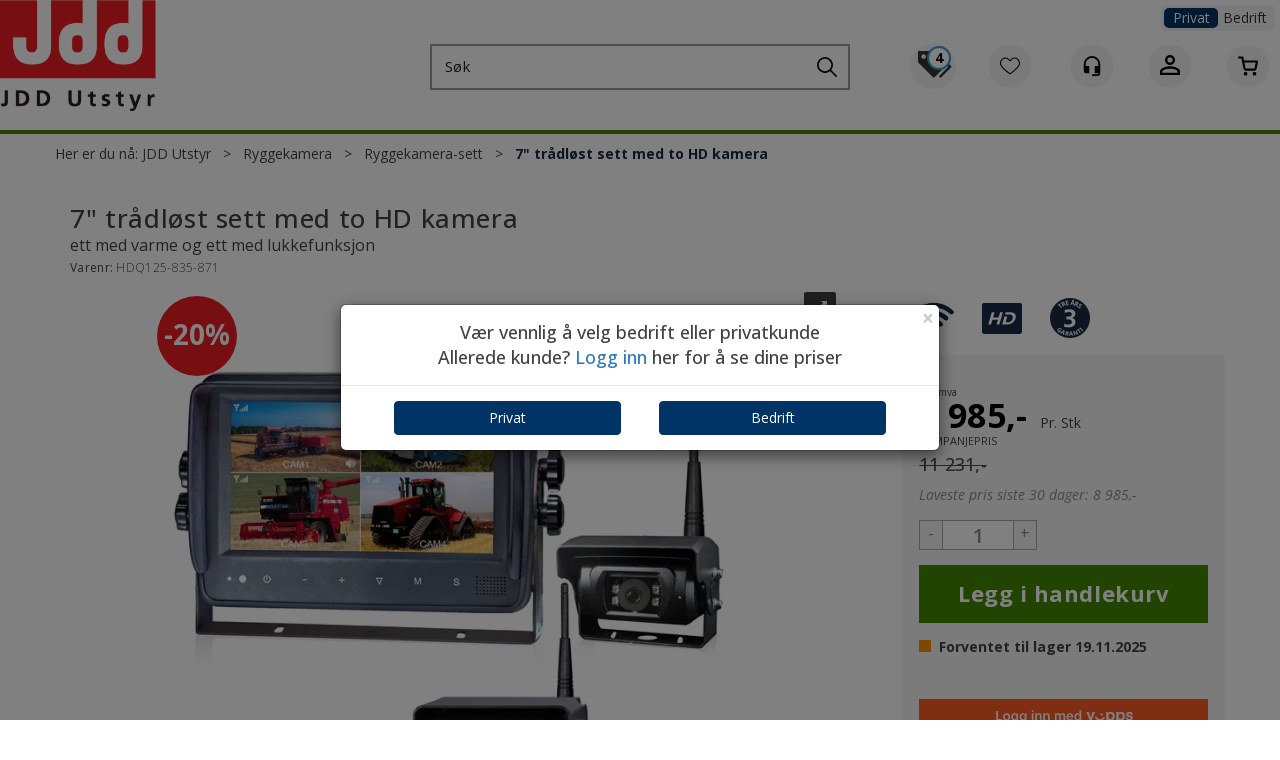

--- FILE ---
content_type: text/html; charset=utf-8
request_url: https://www.jddutstyr.no/24c/hdq125-835-871/7-tr%C3%A5dl%C3%B8st-sett-med-to-hd-kamera-ett-med-varme-og-ett-med-lukkefunksjon
body_size: 237609
content:

<!doctype html>
<html id="htmlTag" lang= "no">
<head id="ctl00_Head1"><meta http-equiv="X-UA-Compatible" content="IE=edge" /><meta http-equiv="Content-Type" content="text/html;charset=utf-8" /><meta name="format-detection" content="telephone=no" /><meta name="viewport" content="width=device-width, initial-scale=1, shrink-to-fit=no"><title>Trådløst ryggekamerasett | 7" HD bilder | 2stk kamera i pakken - JDD Utstyr AS</title><link id="ctl00_LnRss" rel="alternate" type="application/rss+xml" title="Produktnyheter" href="/WebPages/produkt/rss.aspx" /><!-- Hotjar Tracking Code for https://www.jddutstyr.no/ --> <script>     (function(h,o,t,j,a,r){         h.hj=h.hj||function(){(h.hj.q=h.hj.q||[]).push(arguments)};         h._hjSettings={hjid:706996,hjsv:6};         a=o.getElementsByTagName('head')[0];         r=o.createElement('script');r.async=1;         r.src=t+h._hjSettings.hjid+j+h._hjSettings.hjsv;         a.appendChild(r);     })(window,document,'https://static.hotjar.com/c/hotjar-','.js?sv='); </script> <script>(function(w,d,t,r,u){var f,n,i;w[u]=w[u]||[],f=function(){var o={ti:"17491660"};o.q=w[u],w[u]=new UET(o),w[u].push("pageLoad")},n=d.createElement(t),n.src=r,n.async=1,n.onload=n.onreadystatechange=function(){var s=this.readyState;s&&s!=="loaded"&&s!=="complete"||(f(),n.onload=n.onreadystatechange=null)},i=d.getElementsByTagName(t)[0],i.parentNode.insertBefore(n,i)})(window,document,"script","//bat.bing.com/bat.js","uetq");</script><script>document.addEventListener('scroll', () => {lipscore.initWidgets();})</script><link rel="apple-touch-icon" sizes="180x180" href="/userfiles/image/favicon/apple-touch-icon.png">
<link rel="icon" type="image/png" sizes="32x32" href="/userfiles/image/favicon/favicon-32x32.png">
<link rel="icon" type="image/png" sizes="16x16" href="/userfiles/image/favicon/favicon-16x16.png">
<link rel="manifest" href="/userfiles/image/favicon/site.webmanifest">
<link rel="mask-icon" href="/userfiles/image/favicon/safari-pinned-tab.svg" color="#4c3030">
<meta name="msapplication-TileColor" content="#ffffff">
<meta name="theme-color" content="#ffffff">
	<link rel="preconnect" href="https://ajax.googleapis.com">
<script type="text/javascript">
	WebFontConfig = {
		
			google: {
				families: ['Open+Sans:300,400,500,600,700']
			},
		
    };

	(function(d) {
	            var wf = d.createElement('script'), s = d.scripts[d.scripts.length - 1];
	            wf.src = 'https://ajax.googleapis.com/ajax/libs/webfont/1.6.26/webfont.js';
	            wf.async = true;
	            s.parentNode.insertBefore(wf, s);
	        
	})(document); 


</script>
<script type="text/javascript" data-source="/dist/js/main-styles.098c7ad39da0dc54c63b.js"> "use strict";
(self["webpackChunkmcweb3"] = self["webpackChunkmcweb3"] || []).push([[899],{

/***/ 1234:
/***/ (function() {

// extracted by mini-css-extract-plugin


/***/ }),

/***/ 1323:
/***/ (function() {

// extracted by mini-css-extract-plugin


/***/ }),

/***/ 3370:
/***/ (function() {

// extracted by mini-css-extract-plugin


/***/ }),

/***/ 3992:
/***/ (function() {

// extracted by mini-css-extract-plugin


/***/ }),

/***/ 4390:
/***/ (function() {

// extracted by mini-css-extract-plugin


/***/ }),

/***/ 4925:
/***/ (function() {

// extracted by mini-css-extract-plugin


/***/ }),

/***/ 5332:
/***/ (function() {

// extracted by mini-css-extract-plugin


/***/ }),

/***/ 6197:
/***/ (function() {

// extracted by mini-css-extract-plugin


/***/ }),

/***/ 6276:
/***/ (function() {

// extracted by mini-css-extract-plugin


/***/ }),

/***/ 6303:
/***/ (function() {

// extracted by mini-css-extract-plugin


/***/ }),

/***/ 7024:
/***/ (function() {

// extracted by mini-css-extract-plugin


/***/ }),

/***/ 7652:
/***/ (function() {

// extracted by mini-css-extract-plugin


/***/ }),

/***/ 7714:
/***/ (function() {

// extracted by mini-css-extract-plugin


/***/ }),

/***/ 8460:
/***/ (function() {

// extracted by mini-css-extract-plugin


/***/ }),

/***/ 8685:
/***/ (function() {

// extracted by mini-css-extract-plugin


/***/ }),

/***/ 9616:
/***/ (function() {

// extracted by mini-css-extract-plugin


/***/ })

},
/******/ function(__webpack_require__) { // webpackRuntimeModules
/******/ var __webpack_exec__ = function(moduleId) { return __webpack_require__(__webpack_require__.s = moduleId); }
/******/ __webpack_require__.O(0, [188], function() { return __webpack_exec__(3370), __webpack_exec__(6303), __webpack_exec__(4925), __webpack_exec__(7714), __webpack_exec__(8460), __webpack_exec__(6197), __webpack_exec__(3992), __webpack_exec__(7024), __webpack_exec__(7652), __webpack_exec__(8685), __webpack_exec__(1323), __webpack_exec__(5332), __webpack_exec__(9616), __webpack_exec__(4390), __webpack_exec__(6276), __webpack_exec__(1234); });
/******/ var __webpack_exports__ = __webpack_require__.O();
/******/ }
]);
//# sourceMappingURL=main-styles.098c7ad39da0dc54c63b.js.map</script><script type="text/javascript" data-source="/dist/js/master-theme-styles-d4.569ea7aaf0dc28c02f9b.js"> "use strict";
(self["webpackChunkmcweb3"] = self["webpackChunkmcweb3"] || []).push([[409],{

/***/ 3806:
/***/ (function() {

// extracted by mini-css-extract-plugin


/***/ })

},
/******/ function(__webpack_require__) { // webpackRuntimeModules
/******/ var __webpack_exec__ = function(moduleId) { return __webpack_require__(__webpack_require__.s = moduleId); }
/******/ var __webpack_exports__ = (__webpack_exec__(3806));
/******/ }
]);
//# sourceMappingURL=master-theme-styles-d4.569ea7aaf0dc28c02f9b.js.map</script><link href="/dist/js/188.b3cd5d144c93fa45d454.css" rel="stylesheet" type="text/css" /><link href="/dist/js/main-styles.098c7ad39da0dc54c63b.css" rel="stylesheet" type="text/css" /><link href="/dist/js/master-theme-styles-d4.569ea7aaf0dc28c02f9b.css" rel="stylesheet" type="text/css" /><link href="/api-no-session/stylesheet/combined/JDD-D4.css?version=322" rel="stylesheet" type="text/css" /><link rel="shortcut icon" type="image/x-icon" href="/favicon.ico?dev=abcdefgh"></link><meta name="description" content="7? HD monitor som er vanntett med innebygd antenne. Ny monitor med nytt trådløst system. Bedre bildekvalitet med HD, bedre rekkevidde og bedre programvar..." /><meta name="keywords" content="7&quot; trådløst sett med to HD kamera,ett med varme og ett med lukkefunksjon,Sammensatte sett til bruksområder,Ryggekamera-sett,Ryggekamera,Nettbutikk,JDD Utstyr" /><meta name="google-site-verification" content="DaHIHb7mDhRyoXqa4yabokphV8aUEXknZ4IxzkEK1T4" /><link rel="canonical" href="https://www.jddutstyr.no/24c/hdq125-835-871/7-tr%c3%a5dl%c3%b8st-sett-med-to-hd-kamera-ett-med-varme-og-ett-med-lukkefunksjon" /><link href="/dist/js/quantity-discount.73dc07d928531bdb9017.css" rel="stylesheet" type="text/css" /></head>
<body id="ctl00_MyBody" class=" hold-transition body-out fav-body mc-filter-left layoutver4 lang-1 mobilemenu-xs sort-filter listtype-grid mode-normal not-in-stock  body-product-info www-jddutstyr-no customer-private page-id-2001710  department-id-2001710 body-menu-level-3 search-expanded pagetype-ProductInfo d4-immediate-loading login-type-  not-logged-in img-module-ver-5    ">
    <div id="cache-refresh-portal"></div>
<script type="text/javascript">
        window.D4LinkArraySetup = [];
        window.D4AiActive = true;
        window.D4AiRegisterStats = false;
    </script>

    <script src="/scripts/storage.js?v=LRoFsfG_RvRw83zBr0u86eszmVwpW6P0qzdSOQymm8Y1" rel="preload" as="script"></script><script type="text/javascript">window.StorageService.storeScriptLookup([
  {
    "Key": "~/scripts/web.js",
    "Url": "/scripts/web.js?v=SkSOcsR3ogPJha8_A7AmfE-I0_oGvBUTspZtjP7VUiU1"
  },
  {
    "Key": "~/scripts/publisher.js",
    "Url": "/scripts/publisher.js?v=ajQA2E_uI_lk6ItZauezcn-jWYlh5Yujo-HX0Esnwgk1"
  },
  {
    "Key": "~/scripts/ckeditor.js",
    "Url": "/scripts/ckeditor.js?v=ajQA2E_uI_lk6ItZauezcn-jWYlh5Yujo-HX0Esnwgk1"
  },
  {
    "Key": "~/scripts/admin-panel.js",
    "Url": "/scripts/admin-panel.js?v=TXR12Bj3a5U463MELi-oQ9zK29T4R3Ta61Or1CGwYN81"
  },
  {
    "Key": "~/scripts/SearchDebug.js",
    "Url": "/scripts/SearchDebug.js?v=a9dFgheMV7QROoJf9L-yv8GTVkDltbGr7Qy_qH_5Odc1"
  },
  {
    "Key": "~/scripts/FreightReport.js",
    "Url": "/scripts/FreightReport.js?v=ITKjvIK9Fe7cGgflEC1wlLa_KuVYRJc-ymH6jGmr9rQ1"
  },
  {
    "Key": "~/scripts/web-2016.js",
    "Url": "/scripts/web-2016.js?v=RNWg07bAjOVEMnZt3ToCr7YgsnC87G9yBAqDd2UyZvI1"
  },
  {
    "Key": "~/scripts/web-defered-2016.js",
    "Url": "/scripts/web-defered-2016.js?v=rQRjVyf4ZdzbQweKvHEwDkIWop15Tc8ZKNWs2wbAEA81"
  },
  {
    "Key": "~/scripts/postloginview.js",
    "Url": "/scripts/postloginview.js?v=IruHMr9Jz70Q_OM0i1n6FSUz_jXZTOrwnZss5N-UZY41"
  },
  {
    "Key": "~/scripts/productlistbuy.js",
    "Url": "/scripts/productlistbuy.js?v=N6lU8XkeDT2SBsbiQ9SQqTsrqa9ZxQRl-Fb1oMM6JE41"
  },
  {
    "Key": "~/scripts/productlistfilter.js",
    "Url": "/scripts/productlistfilter.js?v=JG7sSyHNoiqYG4immpmC8dA_9spqBHxKE_8iCle31qI1"
  },
  {
    "Key": "~/scripts/productlistprice.js",
    "Url": "/scripts/productlistprice.js?v=JWnM-aEUAdHlY1reDgnUZmXdkeM7wgy56ZX_yz5wVZM1"
  },
  {
    "Key": "~/scripts/productlistfavorites.js",
    "Url": "/scripts/productlistfavorites.js?v=tMvAnRbpFibN4GPZBfkHsKmuS4plNyPOv8cXym2Z3jk1"
  },
  {
    "Key": "~/scripts/campaigncode.js",
    "Url": "/scripts/campaigncode.js?v=moTSX2rFSFRToSIXjyoe59UncSdHdPg1YgIjMppZRsE1"
  },
  {
    "Key": "~/scripts/product-info.js",
    "Url": "/scripts/product-info.js?v=221vZ6f1aAn6_UucKArI6XzGQLVlmYcRUeqsoTFrPog1"
  },
  {
    "Key": "~/scripts/common.js",
    "Url": "/scripts/common.js?v=BQlbHOdQJofmNew_lcknKyFa0p0cjXDQjiegQqleDuA1"
  },
  {
    "Key": "~/scripts/favorite.js",
    "Url": "/scripts/favorite.js?v=0XtC4FbPk0JL0uXY9PDVct8JsToe4vBi0P9KWF8A15I1"
  },
  {
    "Key": "~/scripts/autocampaigns.js",
    "Url": "/scripts/autocampaigns.js?v=qo3-P6hViO2mow0aflLacjI1ipZcekfQ6o9NZ-8oSMA1"
  },
  {
    "Key": "~/scripts/attributeselector.js",
    "Url": "/scripts/attributeselector.js?v=_C5tO9-x6E2-pG6Ih_YCdeKbCqRZdFsGgzrSjFVD98c1"
  },
  {
    "Key": "~/scripts/specialoffers.js",
    "Url": "/scripts/specialoffers.js?v=4m6NGxc_sm3dNDvyYnDk7ChpmIsEBg0PPKAIcSfmC1w1"
  },
  {
    "Key": "~/scripts/askforpriceview.js",
    "Url": "/scripts/askforpriceview.js?v=xBM0bHunlWH-jLkhygRotw2S5Hd6HqXr0jVKJmGLbHM1"
  },
  {
    "Key": "~/scripts/depid.js",
    "Url": "/scripts/depid.js?v=2s1i-xlG9hj_cEXLyCvQ7i3JqBmSa3PoqbZQ6ErOwqo1"
  },
  {
    "Key": "~/scripts/quantity-discount-2016.js",
    "Url": "/scripts/quantity-discount-2016.js?v=dUgAEglxPNdxF-1c7i26Odf3KqohMPu3DgJcEbsckjc1"
  },
  {
    "Key": "~/scripts/eniro.js",
    "Url": "/scripts/eniro.js?v=YyllzD7vF_HJvLhREER44JnR_DqOIktSBLz6f0sMMHk1"
  },
  {
    "Key": "~/scripts/variantmatrixview.js",
    "Url": "/scripts/variantmatrixview.js?v=aLlx_kmEu_gJk06j_eu7GiByI65KQRv29FBRL_lcB3g1"
  },
  {
    "Key": "~/scripts/loginCheckoutView.js",
    "Url": "/scripts/loginCheckoutView.js?v=4lPNPotbnLSfRsM_Aq7gaLtqxiAXoI6BbrdVemPRaLo1"
  },
  {
    "Key": "~/scripts/web-4.0.js",
    "Url": "/scripts/web-4.0.js?v=d109wuf1vkOHrf4AvCzs35BovsMHjZCHffHO7jWN3zk1"
  },
  {
    "Key": "~/scripts/storage.js",
    "Url": "/scripts/storage.js?v=LRoFsfG_RvRw83zBr0u86eszmVwpW6P0qzdSOQymm8Y1"
  },
  {
    "Key": "~/scripts/web-orderbook.4.0.js",
    "Url": "/scripts/web-orderbook.4.0.js?v=S3-e3e27mNnCzjfTvx40Yx_oPrmyEbbet0xautqaDdQ1"
  },
  {
    "Key": "~/scripts/orderbookManager.js",
    "Url": "/scripts/orderbookManager.js?v=xyqaoQatWwY-cXyVq0xWil6nOHEnV71oI2Ws6M8zSxM1"
  },
  {
    "Key": "~/scripts/gaia-all.js",
    "Url": "/scripts/gaia-all.js?v=rwmPuPOBUnaf7er1xDWzSoU94yDYTrM0Y7G0_TskBG81"
  },
  {
    "Key": "~/scripts/product-infoD4.js",
    "Url": "/scripts/product-infoD4.js?v=jmSFYU5OCK9MD0y-o8QI1UZUUYxNWeriLoUAj7cscGI1"
  },
  {
    "Key": "~/scripts/web-defered-4.0.js",
    "Url": "/scripts/web-defered-4.0.js?v=G5HEM7ZWmBeIH_IfxtsmG_1VKc8rgryTd9Ykx49go3w1"
  },
  {
    "Key": "~/scripts/render-utils.js",
    "Url": "/scripts/render-utils.js?v=QcUHVlvcSVv_WE94p-wUBc4Xv53hlFiMTLEvG0duK0o1"
  },
  {
    "Key": "~/scripts/productlistsorter.js",
    "Url": "/scripts/productlistsorter.js?v=i82VvJRNQ5Bq3zVzYKCmbEN4FaO46lvO2g4LxmJBaOk1"
  },
  {
    "Key": "~/scripts/bidbanner.js",
    "Url": "/scripts/bidbanner.js?v=LpSODu-M5cDOKLI_lAlSd6-GrD67d_fN5SQeR54mzQY1"
  },
  {
    "Key": "~/scripts/product-info-utils.js",
    "Url": "/scripts/product-info-utils.js?v=WUfpMFb7Ishi0OTxsRifgNaWSdFA89cpOHGsEyS5gqo1"
  },
  {
    "Key": "~/scripts/web-defered-giftcard.4.0.js",
    "Url": "/scripts/web-defered-giftcard.4.0.js?v=TNH1z8gFZ4Yj9DH3lezRx4C1QXJIuzLBsguzPMObpeo1"
  },
  {
    "Key": "~/scripts/variantmatrixview-d4.js",
    "Url": "/scripts/variantmatrixview-d4.js?v=qGMTc0P_B3CJYJvmnhU_ekpjEV7j2rZsKDYpqwTKtPU1"
  },
  {
    "Key": "~/scripts/customerregistration.js",
    "Url": "/scripts/customerregistration.js?v=Epu9s5TBhkFRMmK8KRbPHvkJf7O2ARv-y6ySgq0OCI41"
  },
  {
    "Key": "~/scripts/knockout.simplegrid.js",
    "Url": "/scripts/knockout.simplegrid.js?v=L0eFeIXNNCovuWuhmNs5qKWz-q9IKSNBQfEq4TeJzL41"
  },
  {
    "Key": "~/scripts/delete-customer.js",
    "Url": "/scripts/delete-customer.js?v=XvCQf3Enz2BuelHfpl2sF-3ESfSWFoESpib16ahbJmU1"
  },
  {
    "Key": "~/scripts/publisher-d4.js",
    "Url": "/scripts/publisher-d4.js?v=37nwJzZAWNo1PXbtYsw9EMbe9SjOFORTEmq_OQKpMqU1"
  },
  {
    "Key": "~/scripts/favorite-d4.js",
    "Url": "/scripts/favorite-d4.js?v=X_NBtcgGw9l2n7rjKXte9WyZWh5-USK9WQX--ueaQpc1"
  },
  {
    "Key": "~/scripts/giftcard-d4-purchase.js",
    "Url": "/scripts/giftcard-d4-purchase.js?v=jx8Ow4K1gULfYdTzjxuODdAcrv3rMb2nk28Ufy3qjio1"
  },
  {
    "Key": "~/scripts/giftcard-d4-receipt.js",
    "Url": "/scripts/giftcard-d4-receipt.js?v=aocqH1kGgXovMtcvlKwIB4x8aTDqJvXGx4H559Ko9TA1"
  },
  {
    "Key": "~/scripts/giftcard-d4-portal.js",
    "Url": "/scripts/giftcard-d4-portal.js?v=fIcCy7mHFvZQRHfdVt7zJrzsY_UTQT5djU0wlIiPmNY1"
  },
  {
    "Key": "~/scripts/d4reviews.js",
    "Url": "/scripts/d4reviews.js?v=3w6MFIxFm3bVXaJbaP4poj3hAxYhAznm-rjEs3pi04Y1"
  },
  {
    "Key": "~/scripts/quantity-discount.js",
    "Url": "/scripts/quantity-discount.js?v=dUgAEglxPNdxF-1c7i26Odf3KqohMPu3DgJcEbsckjc1"
  },
  {
    "Key": "~/scripts/productminprice.js",
    "Url": "/scripts/productminprice.js?v=B-hzjwCKb0gCEb4Cx6MOhKgZ_YhGOI0NY9IUPS5CPak1"
  },
  {
    "Key": "~/css/master/common.css",
    "Url": "/css/master/common.css?v=dhv_udQOYfADpvClGfxO5_ACfPivlNeSPdIN9gW7b141"
  },
  {
    "Key": "~/css/publisher/publisher.css",
    "Url": "/css/publisher/publisher.css?v=xd_MHEizfvjgFDOiJAD19COxFVOoErwzh-hXuCOFBck1"
  },
  {
    "Key": "~/css/menu.responsive.css",
    "Url": "/css/menu.responsive.css?v=UGbUNbO-JrDXBLzZKbQjJ7WoNx79JUnL47pj8W5e4xg1"
  }
]) </script><script src="/scripts/web-4.0.js?v=d109wuf1vkOHrf4AvCzs35BovsMHjZCHffHO7jWN3zk1"></script>
<script>// Product info image slider
function InitializeRoyalSlider(optionChangesXS, optionChangesSM, optionChangesMD) {

    jQuery(function () {

        var optionsXS = {
            controlNavigation: 'bullets',
            keyboardNavEnabled: true,
            numImagesToPreload: 1,
            navigateByClick: false,
            arrowsNav: false,
            imageScaleMode: 'fit',
            thumbs: false,
            video: {
                disableCSS3inFF: false
            },
            fullscreen: {
                enabled: true
            }
        };

        var optionsSM = {
            controlNavigation: 'bullets',
            keyboardNavEnabled: true,
            numImagesToPreload: 1,
            navigateByClick: false,
            imageScaleMode: 'fit',
            thumbs: false,
            video: {
                disableCSS3inFF: false
            },
            fullscreen: {
                enabled: true
            }
        };

        var optionsMD = {
            controlNavigation: 'thumbnails',
            keyboardNavEnabled: true,
            numImagesToPreload: 1,
            navigateByClick: false,
            imageScaleMode: 'fit',
            thumbs: {
                spacing: 10,
                orientation: 'vertical',
                autoCenter: false
            },
            video: {
                disableCSS3inFF: false
            },
            fullscreen: {
                enabled: true
            }
        };

        jQuery.extend(optionsXS, optionChangesXS);
        jQuery.extend(optionsSM, optionChangesSM);
        jQuery.extend(optionsMD, optionChangesMD);

        var options = {};
        switch (mcWeb.responsive.getScreenSize()) {
            case 'xs':
                options = optionsXS;
                break;
            case 'sm':
                options = optionsSM;
                break;
            default:
                options = optionsMD;
                break;
        }

        var slider = jQuery(".ProductInfo .prod-image-slider");
        var rs = slider.royalSlider(options).data('royalSlider');
        slider.prepend(slider.find('.rsNav'));

        if (rs != undefined && rs != null) {
            rs.ev.on('rsEnterFullscreen',
                function () {
                    jQuery('.product-image-container').addClass('rs-full-view');
                });
            rs.ev.on('rsExitFullscreen',
                function () {
                    jQuery('.product-image-container').removeClass('rs-full-view');
                });

            // Enter fullscreen on slide click/touch
            rs.ev.on('rsSlideClick',
                function () {
                    if (rs.isFullscreen) {
                        rs.exitFullscreen();
                    } else {
                        rs.enterFullscreen();
                    }
                });
        }
        //Hide load movie
        var el = jQuery('.rsContent.zindex-off');
        if (el != null) {
            setTimeout(function () { el.removeClass('zindex-off'); }, 1000);
        }

    });
}


// Product info scroll functions
(function ($) {
    $.fn.animateScrollTo = function (value, speed) {
        if (isNaN(value))
            value = 0;
        if (speed == null)
            speed = 'fast';

        $('html, body').animate({
            scrollTop: ($(this).offset().top + value) + 'px'
        }, speed);
        return this; // for chaining...
    }

    $.fn.scrollToTop = function () {
        $('html, body').animate({
            scrollTop: 0
        }, 'fast');
        return this; // for chaining...
    }

    // Fixed section menu when scrolling
    $("document").ready(function ($) {

        var isReady = false;
        var stickybar = null;
        $(document).on("header-menu-ready", function () {
            if (isReady) {
                return;
            }
            isReady = true;

            if (stickybar == null && $('.ProductInfo .section-menu').length > 0) {
                stickybar = new Stickybar(jQuery, '.ProductInfo .section-menu', 0, getTopMenuHeight());
            }
        });
    });

})(jQuery);

function getTopMenuHeight() {
    var $ = jQuery;
    var topm = $('.use-sticky-header .m-header-dock.stickybar');

    var offsetTop = -1;
    if (topm.length > 0) {
        offsetTop = topm.outerHeight(); //Found sticky header
    } else if ($('.use-sticky-header').length > 0) {
        offsetTop = 0; //Found sticky header
    }

    if (offsetTop > -1) {
        var minside = $('.m-header-dock.stickybar .top-menu');
        if (minside.length > 0 && minside.filter(":visible").length > 0) {
            offsetTop -= (minside.length > 0) ? minside.outerHeight() + 1 : 0;
        }

        var freeship = $('.stickybar .free-shipping-counter');
        if (freeship.length > 0 && freeship.filter(":visible").length > 0) {
            offsetTop -= (freeship.length > 0) ? freeship.outerHeight() : 0;
        }

        var bar = $('.use-sticky-header .menu-container.stickybar');
        var offset = (bar.length > 0) ? bar.outerHeight() : 0;

        return offset + offsetTop;
    }
    return 0;
}

function scrollToSection(sectionId, cssClass) {
    var topMenuHeight = getTopMenuHeight();
    if (jQuery('.menu-container.stickybar.fixed').length === 0)
        topMenuHeight = topMenuHeight * 2;

    var sectionMenuStickyBar = jQuery('.ProductInfo .section-menu.stickybar');
    var sectionMenuHeight = (sectionMenuStickyBar.length > 0) ? sectionMenuStickyBar.outerHeight() : 0;

    if (cssClass != null && cssClass.length > 1) {
        sectionId = cssClass;
    }

    jQuery(sectionId).animateScrollTo(-(topMenuHeight + sectionMenuHeight));
}

</script>
    
	<!-- GTM Data Layer -->
	<script>
	    window.dataLayer =  window.dataLayer ||  [];
	</script>

	
		<script>
		    dataLayer.push({             
                'IsSpider': 'True',
                'AvsenderId': '1',
		        'loggedIn': 'False',
                'customerType': 'Privat',
                'PriceIncVat': 'True',
                'CustomerOrgNbr': '',
		        'EAN': '',
		        'Brand': '24C',
		        'event': 'ProductPage',
		        'customerID': '46000',
		        'SiteType': 'd',
		        'RetailPrice': '8985.00',
		        'BreadCrumb': 'JDD Utstyr/Ryggekamera/Ryggekamera-sett',
                'CustomerGroup': '',
		        'PaymentMethod': '',
		        'ProductID': 'HDQ125-835-871',
		        'ProductAltId': '',
		        'AllProductIds': [],
                'TransactionData': [ ]
                
		    });
        </script>
	
		
			<script>
			    dataLayer.push({
			        'ecomm_pagetype': 'ProductPage',
			        'ecomm_pcat': 'HD trådløse ryggekamerasett',
			        'ecomm_pname': '7&quot; tr&#229;dl&#248;st sett med to HD kamera',
			        'ecomm_pvalue': '8985.00',
			        'ecomm_totalvalue': '8985.00',
			        'ecomm_prodid': 'HDQ125-835-871' 
			    });
			</script>
		
		<script>
            dataLayer.push({
                'email': '',
                'FirstName': '',
                'Surname': '',
                'CompanyName': '',
                'ContactId': '',
                'CustomerOrgNbr': '',
                'PrivatePhoneNo': '',
                'DirectPhoneNo': '',
                'PostCode': ''
            });
        </script>
    
		<script>
            dataLayer.push({
                'Email_SHA256': '',
                'FirstName_SHA256': '',
                'Surname_SHA256': '',
                'CompanyName_SHA256': '',
                'PrivatePhoneNo_SHA256': '',
                'DirectPhoneNo_SHA256': '',
                'PostCode_SHA256': ''
            });
        </script>
    

	<!-- GA4 dataLayer-->

    
        <script>
            dataLayer.push({
                event: 'view_item',
                ecommerce: {
                    currency: 'NOK',
                    value: 8985.00,
                    items: [
                        {
                            item_id: 'HDQ125-835-871',
                            item_name: '7&quot; tr&#229;dl&#248;st sett med to HD kamera',
                            affiliation: 'JDD Utstyr AS',
                            coupon: '',
                            discount: 0,
                            index: 0,
                            item_brand:'24C',
                            item_category: 'Ryggekamera',
                            item_category2: 'Komplette sett',
                            item_category3: 'HD trådløse ryggekamerasett',
                            item_variant: '',
                            price: 8985.00,
                            quantity: 1
                        }
                    ]
                }
            });
        </script>
    

	<!-- Google Tag Manager container script-->
	<script>
        
        const formHead = document.querySelector('head');
       

        formHead.addEventListener('readyForGtm', function(){
        
        (function(w, d, s, l, i) {
                    w[l] = w[l] || [];
                    w[l].push({
                        'gtm.start':
	                new Date().getTime(),

                event: 'gtm.js'
	        });
	        var f = d.getElementsByTagName(s)[0],
                j = d.createElement(s),
                dl = l != 'dataLayer' ? '&l=' + l : '';
            j.async = true;
	        j.src =
	            '//www.googletagmanager.com/gtm.js?id=' + i + dl;
            
	        f.parentNode.insertBefore(j, f);
	    })(window, document, 'script', 'dataLayer', 'GTM-NNCRKR9');
            });

        
    </script>

	<!-- End Google Tag Manager -->


<div id="d-size" class="hidden" data-size="lg" data-size-set="False"></div>

<div id="hidden-nodeid" style="visibility: hidden; height: 0px;">
    2001710
</div>
<div id="hidden-search-url" style="visibility: hidden; height: 0px;">/search</div>

<div id="hidden-theme" style="visibility: hidden; height: 0px;">
    JDD-D4
</div>
<div id="hidden-images-sizes" style="visibility: hidden; height: 0px;">
    <script language="javascript" type="text/javascript">var _imageSizeList = new Array(32,64,128,256,480,768,992,1200);</script>
</div>

<!--Update icon start-->
<div id="UpdateIcon" style="display: none;" class="UpdateControlModal">
    <div class="UpdateControlModalContent2"></div>
</div>


<div id="rhs-popup-sidebar"></div>
<div id="center-tiny-popup"></div>
<span id="backorder-popup-parent"></span>
<div id="o-wrapper" class="o-wrapper">

<form name="form1" method="post" action="./7-trådløst-sett-med-to-hd-kamera-ett-med-varme-og-ett-med-lukkefunksjon" id="form1">
<div>
<input type="hidden" name="__EVENTTARGET" id="__EVENTTARGET" value="" />
<input type="hidden" name="__EVENTARGUMENT" id="__EVENTARGUMENT" value="" />

</div>

<script type="text/javascript">
//<![CDATA[
var theForm = document.forms['form1'];
if (!theForm) {
    theForm = document.form1;
}
function __doPostBack(eventTarget, eventArgument) {
    if (!theForm.onsubmit || (theForm.onsubmit() != false)) {
        theForm.__EVENTTARGET.value = eventTarget;
        theForm.__EVENTARGUMENT.value = eventArgument;
        theForm.submit();
    }
}
//]]>
</script>



<script type="text/javascript">
//<![CDATA[
PageLoad(true);InitializeRoyalSliderInAds();//]]>
</script>
<script type="text/javascript">//<![CDATA[
window.lipscoreInit = function() { lipscore.init({apiKey: "68dbb7e812afc3cb79cd417a"});};(function() {var scr = document.createElement('script'); scr.async = 1; scr.src = "//static.lipscore.com/assets/no/lipscore-v1.js"; document.getElementsByTagName('head')[0].appendChild(scr); })();  //]]> </script>
    <input type="hidden" name="ctl00$EnsureGaiaIncludedField" id="ctl00_EnsureGaiaIncludedField" /><!-- Ikke fjern denne. Alle sider må minst inneholde 1 gaiakomponent så lenge vi bruker gaia-->
    
<div class="modal fade" id="center-popup" tabindex="-1" role="dialog" aria-labelledby="center-popup">
	<div class="modal-dialog modal-lg">
		<div class="modal-content">
            <div class="lightbox-close" onclick="PubSub.publish(mcWeb.lightbox.events.onHideLightbox);" ></div>	      
			<div class="modal-body">
					<div id="refresh-center" class="refresh-center" style="display: none">
						<div class="refresh-center-item">
							<div class="refresh-center-ico"><i class="icon-spinner animate-spin"></i></div>
							<div class="refresh-txt">
								Oppdaterer, vennligst vent...
							</div>
						</div>
					</div>
				<div id="lightbox-placeholder" class="center-placeholder"></div>
				<div id="lightbox-placeholder2" class="center-placeholder"></div>
			</div>
		</div>
	</div>
</div>

<script language="javascript" type="text/javascript">
	jQuery(function () { mcWeb.hash.init(); });
</script>

    
    


<div id="InstSearchDiv" style="position:absolute; z-index:110;display: none;" class="stop-ajax-rendering">
		<div class="InstantSearch">
		    <div class="resultcolumn">
				<div  class="d4-instant-search-other-hits" data-bind="visible: OtherSearchesText().length > 0">
                    <h3 class="d4-instant-search-divider" data-bind="text: OtherSearchesText"></h3>
                </div>
                <div class="d4-instant-search-products" data-bind="visible: products().length > 0">
                    <h3 class="d4-instant-search-divider">Produkter</h3>
			        <table>
				        <tbody data-bind="template: { name: 'searchresult-template', foreach: products }, visible: products != null && products().length > 0">
				        </tbody>
					        <tfoot>
						        <tr data-bind="visible: TotalHits() > 0">
							        <td colspan="2" class="italic cursor">
								        Totalt antall treff:&nbsp;<span data-bind="text: TotalHits"></span>  
							        </td>

                                    <td colspan="2" class="italic cursor">
								        <a data-bind="event: {click:mcWeb.instantSearch.doSearch}" >Se hele resultatet...&nbsp;</a>  
							        </td>
						        </tr>
				        </tfoot>
			        </table>
                </div>
                <div  class="d4-instant-search-cat" data-bind="visible: ShowCategories()">
                    <h3 class="d4-instant-search-divider">Kategorier</h3>
                    <div data-bind="template: { name: 'searchresult-cat-template', foreach: categories }"></div>
                </div>
                <div class="d4-instant-search-brands" data-bind="visible: ShowBrands()">
                    <h3 class="d4-instant-search-divider">Merker</h3>
                     <div data-bind="template: { name: 'searchresult-brand-template', foreach: brands }"></div>
                </div>

                <div class="d4-instant-search-brands" data-bind="visible: ShowBrandNames()">
                    <h3 class="d4-instant-search-divider">Merkenavn</h3>
                     <div data-bind="template: { name: 'searchresult-brandname-template', foreach: brandnames }"></div>
                </div>

		        <div class="d4-instant-search-articles" data-bind="visible: ShowArticles() && TotalArticleHits() > 0 && ! ShowArticlesRHS()">
		            <h3 class="d4-instant-search-divider">Artikler</h3>
		            <div data-bind="template: { name: 'searchresult-article-template', foreach: articles }"></div>
		            Antall artikler funnet:&nbsp;<span data-bind="text: TotalArticleHits"></span>  
		        </div>
		    </div>
            <div class="instant-search-preview-column">
                <div class="d4-instant-search-preview d4-instant-search-loadbyajax" data-bind="visible: ShowPreview()">
                    <div id="ctl00_InstSrch_WPAInstantSearchPreview_Pnl2" class="load-first">

</div>

<div id="A104" class="load-later   is-system-area"><div id="Field_InstantSearchProductPreview3_0" class=" NoSlide web-pub-field container field-container-3  readonly layout-d4_x1" data-field-id="3" data-popup="0" data-popup-plc="0" data-lt="53" data-sf="0">
	<div class="row">
		<div id="A104F3N2001710" class="ajax-field inner-layout-container loaded" data-use-specific-layout="False" data-plid="46565" data-area-id="InstantSearchProductPreview" data-field-id="3" data-userkey="3" data-grouped-variants="True" data-node-id="2001710" data-manufacturerid="6" data-loaded-status="True" data-layoutid="120029" data-sf="0" data-listing-type="53" data-fieldcontainerid="3">
			<div class="WebPubElement pub-currentproductorstaticcontent" data-elementid="1000000" data-area="InstantSearchProductPreview" data-fieldid="3" data-nodeid="2001710" data-panel-id="Field_InstantSearchProductPreview3_0" data-plid="46565"><div id="Element10431000000" class="d4-instant-search-preview-template ">
				<div class="d4-instant-search-preview-top d4-instant-search-divider"><div class="d4-instant-search-preview-heading "><a href="/24c/hdq125-835-871/7-tr%c3%a5dl%c3%b8st-sett-med-to-hd-kamera-ett-med-varme-og-ett-med-lukkefunksjon" class="AdProductLink"><span class="d4-instant-search-preview-header1">7&quot; tr&#229;dl&#248;st sett med to HD kamera</span><span class="d4-instant-search-preview-header2">ett med varme og ett med lukkefunksjon</span></a></div><div class="d4-instant-search-preview-price"><span class="  d4-price">8 985,-</span></div></div><div class="d4-instant-search-preview-bottom"><div class="d4-instant-search-preview-info"><div class="prod-text-content">
					<h3>7&quot;&nbsp;tr&aring;dl&oslash;st sett med to HD kamera med varme, og et med lukker</h3>

<h4>7&quot; HD monitor som er vanntett med innebygd antenne</h4>

<p>Ny monitor med nytt tr&aring;dl&oslash;st system. Bedre bildekvalitet med HD, bedre rekkevidde og bedre programvare som gir raskere bildeoverf&oslash;ring mellom kamera og skjerm. Monitoren har en antenne og kan kobles opp til&nbsp;fire kamera med eller uten lukkeklaff. Skjermen kan vise&nbsp;fire bilder samtidig. I den innebygde menyen finner du ikoner som gir god oversikt over alle funksjonen som skal gj&oslash;re dette til et nyttig hjelpemiddel i bilen eller maskinen din.</p>

<h3>Innebygd antenne</h3>

<p>Skjermen har innebygd antenne som gir et stilfullt og ryddig design og gj&oslash;r monteringen lettere. Ingen antenne som stikker opp bak skjermen.<br />
&nbsp;</p>

<h4>F&aring; full kontroll og &oslash;kt sikkerhet med bilde i HD kvalitet</h4>

<p>Her f&aring;r du monitoren som gjengir sylskarpe bilder i HD kvalitet. Monitoren har innebygd h&oslash;yttaler for &aring; kunne gjengi lyd fra kameraets mikrofon. Dette er ofte praktisk ved montering p&aring; avanserte maskiner der du vokter ulyder og potensielle feil p&aring; maskinen. Lydgjengiving &oslash;ker ogs&aring; sikkerheten p&aring; f.eks. lager, byggeplasser, campingplasser osv. Denne monitoren har mulighet for &aring; v&aelig;re tilkoblet 4 kameraer, skjermen kan splittes i&nbsp;fire for &aring; vise&nbsp;fire bilder samtidig. I tillegg er denne skjermen vanntett.</p>

<h2><br />
Tr&aring;dl&oslash;st ryggekamera med HD bilde, auto varme og lyd</h2>

<p>Helproft tr&aring;dl&oslash;st ryggekamera med HD bilder. Kameraet er et allrounder som passer like bra for montert bakover som framover. Standard blir dette levert klargjort med speilvendt bilde beregnet for rygging. Kamera&nbsp; egner seg p&aring; alle typer kj&oslash;ret&oslash;y der du synes dette passer inn med tanke p&aring; design. Kameraet byr p&aring; en rekke ekstrautstyr som automatisk varme i linsen, mekanisk endring mellom speilvendt og rettvendt bilde, smart IR og innebygd mikrofon.</p>

<h4>Speilvending av bildet</h4>

<p>Kameraet leveres klargjort til bruk som ryggekamera. Dersom du skal plasserer kameraet med kj&oslash;reretningen er det innebygd mekanisk speilvendingfunksjon. Dette gj&oslash;res ved &aring; bytte plass p&aring; den store skruen bak kameraet.</p>

<h4>HD bilder med Smart IR</h4>

<p>Kameraet har HD kvalitet p&aring; bildene og innebygd Smart IR for &aring; optimalisere lys-gjengivelsen i bildet. Den smarte teknologien s&oslash;rger for &aring; korrigere for skarpt lys og ikke minst gjengi bilder av h&oslash;y kvalitet i moderat til lite lys. N&aring;r lysmengden g&aring;r under 1 Lux sl&aring;r IR lyset seg p&aring; og kameraet viser bilder i sort/hvitt selv under vanskelige lysforhold der vi mennesker ikke kan se. N&aring;r IR lysene tennes vil kameraet gjengi bilder ved s&aelig;rdeles beskjedne lysmengder, ofte vil et kj&oslash;relys fra baklampen p&aring; bilen gi tilstrekkelig lys.</p>

<h4>Oppvarmet linse</h4>

<p>Dette kameraet produserer varme i kamerahuset som gir gode bruksegenskaper i v&aring;rt kalde klima p&aring; vinterstid.</p>

<h4>Innebygd mikrofon</h4>

<p>Mikrofon er innebygd i kameraet for &aring; &oslash;ke sikkerheten ytterligere. Ved bruk av lyd i forbindelse med maskinoverv&aring;king kan du oppfatte ulyder selv med et lavt volum p&aring; skjermen.</p>

<h2>Tr&aring;dl&oslash;st ryggekamera med HD bilder, varme, smart IR og motorisert linselokk</h2>

<p>Endelig er dette kameraet p&aring; markedet. Helproft tr&aring;dl&oslash;st kamera med motorisert lokk for &aring; hindre smuss og forurensning p&aring; kameralinsen n&aring;r kameraet er inaktivt. Lukkemekanismen har v&aelig;rt p&aring; markedet i Norge i en &aring;rrekke og endelig har vi den i tr&aring;dl&oslash;st. Det nordiske klimaet med veisalt gir et hard milj&oslash; for kameraet som ofte er plassert utsatt til bak bilen. Lukkemekanismen er tilpasset dette og har gjennom &aring;rene vist seg &aring; v&aelig;re holdbart for v&aring;rt klima. Den grove konstruksjonen p&aring; dette kameraet gir mulighet for rens der lokket beveger seg. Kameraet trenger bare str&oslash;mtilf&oslash;rsel fra p&aring;litelig str&oslash;mkilde.</p>

<h4>Synsvinkel p&aring; 110&deg;</h4>

<p>Dette kameraet benytter linse som gjengir en synsvinkel p&aring; 110&deg;. Dette er den mest optimale vinkelen p&aring; et kamera til universelt bruk. Dette gjengir et bra og leselig bilde p&aring; moderat avstand.&nbsp;Desto videre vinkel du har p&aring; kameraet desto rundere bilde f&aring;r du. Derfor er det ikke gunstig &aring; bruke for stor kameravinkel. Bildet blir forvrengt og selv store gjenstander og hindringer kan v&aelig;re vanskelige &aring; f&aring; &oslash;ye p&aring; n&aring;r de er noen meter unna.</p>

<h5>3 &aring;rs garanti</h5>

<p>24C har fokus p&aring; kvalitet og gir alle kunder 3 &aring;rs garanti p&aring; sine ryggekamerasystemer.&nbsp; Garantien viser at 24C er h&oslash;ykvalitetsprodukter som er produsert for Nordisk klima og europeisk standard.</p>

<h3>Tips til paring av tr&aring;dl&oslash;se kamerasystemer</h3>

<p>N&aring;r du skal ta i bruk ditt nye tr&aring;dl&oslash;se kamerasett er denne veiledningen nyttig &aring; lese. Alle nye tr&aring;dl&oslash;se skjermer og kamera m&aring; pares med hverandre for at ikke andre elektroniske apparater skal forstyrre inn p&aring; frekvensen til ditt nye tr&aring;dl&oslash;st ryggekamerasystem. Bruk rekkef&oslash;lgen under.</p>

<ol>
	<li>Skru p&aring; monitoren</li>
	<li>Velg visning av kamera 1 (CAM1)</li>
	<li>Sett p&aring; str&oslash;m p&aring; kamera 1 som skal pares med skjermen. Det er viktig at dette gj&oslash;res rett f&oslash;r paring, slik at ikke kameraet er i dvale</li>
	<li>Velg paring i menyen p&aring; skjermen. Skjermen teller n&aring; ned fra 50 sekunder og parer automatisk med kamera 1 som du nettopp satte str&oslash;m p&aring;</li>
	<li>Har du bare ett kamera som skal kobles til er du n&aring; ferdig. Dersom du har to kamera fortsetter du under</li>
	<li>N&aring;r kamera 2 skal pares, tar du bort str&oslash;mmen fra kamera 1 slik at dette ikke forstyrrer for kamera 2</li>
	<li>Velg visning av kamera 2 p&aring; skjermen (CAM2)</li>
	<li>Sett str&oslash;m p&aring; kamera 2</li>
	<li>Velg paring i menyen en gang til og skjermen teller igjen ned fra 50 sekunder og vil i l&oslash;pet av f&aring; sekunder pare seg med kamera 2</li>
	<li>Du kan n&aring; sette str&oslash;m p&aring; kamera 1 igjen</li>
	<li>Du er n&aring; ferdig og&nbsp;kan n&aring; velge mellom CAM 1 og CAM 2 p&aring; skjermen</li>
</ol>

<h3>Tekniske spesifikasjoner:</h3>

<ul>
	<li>LCD-st&oslash;rrelse:&nbsp;7&quot;</li>
	<li>Oppl&oslash;sning:&nbsp;1024x 3 (RGB) x600</li>
	<li>Kontrast:&nbsp;800: 1</li>
	<li>Lysstyrke: 600cd / m&sup2;</li>
	<li>Innsynsvinkel:&nbsp;U: 80 / D: 85, R / L: 85</li>
	<li>Pixel st&oslash;rrelse:&nbsp;0,1506 (W) x 0,1432 (H)</li>
	<li>St&oslash;rrelsesforholdet:&nbsp;16: 9</li>
	<li>Kanal:&nbsp;4 kanaler</li>
	<li>Driftsfrekvens:&nbsp;2412-2467MHz</li>
	<li>F&oslash;lsomhet:&nbsp;-85dBm</li>
	<li>Videokomprimering:&nbsp;H.264</li>
	<li>Modulation:&nbsp;DSSS</li>
	<li>Tidsforsinkelse:&nbsp;200ms</li>
	<li>Sendeavstand: 100 M</li>
	<li>Systemformat:&nbsp;PAL / NTSC</li>
	<li>Str&oslash;mforsyning:&nbsp;DC 10-32V</li>
	<li>Str&oslash;mforbruk:&nbsp;Max.8W</li>
	<li>H&oslash;yttaler:&nbsp;1,5 W / 8O</li>
	<li>Driftstemperatur:&nbsp;-20 ~ + 70 &ordm;C, RH90%</li>
	<li>Oppbevaringtemperatur:&nbsp;-30 ~ + 80 &ordm;C, RH90%</li>
	<li>Dim(BxDxH): 198mm x 35mm 135mm</li>
</ul>

<p>Kamera HDW671</p>

<ul>
	<li>Bildeenhet:&nbsp;1/4 &quot;CMOS</li>
	<li>Effektive piksler:&nbsp;1280 (H) x 720 (V)</li>
	<li>Skannemodus: Progressiv skanning</li>
	<li>Sync. System:&nbsp;Internt</li>
	<li>Pikselst&oslash;rrelse:&nbsp;3.0um x 3.0um</li>
	<li>Minimum belysning:&nbsp;0 Lux</li>
	<li>Mikrofon:&nbsp;Ja</li>
	<li>S / N forhold:&nbsp;S / N (a-vektet) 101.6dB</li>
	<li>Hvit balanse:&nbsp;Auto</li>
	<li>BLC:&nbsp;Auto</li>
	<li>Driftspenning:&nbsp;DC 10-32V</li>
	<li>Driftsfrekvens: 2412MHz ~ 2467MHz</li>
	<li>Str&oslash;mforbruk:&nbsp;Maks. 400mA @ 12V / 200 mA ved 24 V</li>
	<li>Sendeavstand:&nbsp;300M</li>
	<li>Utgangseffekt:&nbsp;18 dBm</li>
	<li>Spred SPECTRUM:&nbsp;DSSS</li>
	<li>Videokomprimering:&nbsp;H.264</li>
	<li>Sendehastighet:&nbsp;12 Mbps</li>
	<li>Driftstemperatur: -20 &deg;C ~ 70 &deg;C, RH 90% MAX.</li>
	<li>Oppbevaringtemperatur:&nbsp;-30 &deg;C ~ 80 &deg;C, RH 90% MAX.</li>
	<li>Dim(BxDxH): 95mm x 77mm x 75mm</li>
</ul>

<p>Kamera HDW635</p>

<ul>
	<li>Bildeenhet:&nbsp;1/4 &quot;FARGE CMOS</li>
	<li>Bildefrekvens:&nbsp;25 fps / 30 fps</li>
	<li>Effektive piksler:&nbsp;1280 (H) x 720 (V) piksler</li>
	<li>Pixel st&oslash;rrelse:&nbsp;3,0&micro;m x 3,0&micro;m</li>
	<li>Skanningssystem:&nbsp;Progressiv skanning</li>
	<li>Sync. System: Internt</li>
	<li>Gammaforbruk:&nbsp;0,45</li>
	<li>S / N-forhold:&nbsp;S / N (a-vektet) 101.6dB</li>
	<li>AGC:&nbsp;Auto</li>
	<li>Hvitbalanse:&nbsp;Auto</li>
	<li>BLC:&nbsp;Auto</li>
	<li>Operasjonsfrekvens:&nbsp;2412MHz - 2467MHz</li>
	<li>Sendeavstand:&nbsp;300m</li>
	<li>Video kodek:&nbsp;H.264</li>
	<li>Spred SPECTRUM:&nbsp;DSSS</li>
	<li>Forsinkelse:&nbsp;200ms</li>
	<li>RF Bitrate:&nbsp;12 Mbps</li>
	<li>Audio:&nbsp;Valgfri</li>
	<li>Minimum belysning:&nbsp;0,1 Lux eller 0,1 Lux (med IR)</li>
	<li>Nattfunksjon avstand:&nbsp;8-10m</li>
	<li>Str&oslash;mforbruk:&nbsp;Max.360mA (DC12V uten oppvarming) eller Max.720mA (DC12V med oppvarming)</li>
	<li>Ladespenning:&nbsp;DC12V / DC10 ~ 32V</li>
	<li>Driftstemperatur:&nbsp;-20 &deg;C ~ 70 &deg;C, RH 95% MAX.</li>
	<li>Oppbevaringtemperatur:&nbsp;-30 &deg;C ~ 80 &deg;C, RH 95% MAX.</li>
	<li>Dim(BxDxH): 120mm x 72mm x 87mm</li>
</ul>

<p>&nbsp;</p>

<h4>Dette ryggekamerasettet inneholder:</h4>

<ul>
	<li>1 stk 7&quot; tr&aring;dl&oslash;s, vanntett, touch og splitt&nbsp;monitor:&nbsp;<a href="https://www.jddutstyr.no/24c/hdq125/7-tr%C3%A5dl%C3%B8s-ryggekameraskjerm-med-splitt-vanntett-skjerm-med-touch-skjerm">HDQ125</a></li>
	<li>1 stk tr&aring;dl&oslash;st ryggekamera med varme og motorisert linselokk:&nbsp;<a href="https://www.jddutstyr.no/24c/hdq835/tr%C3%A5dl%C3%B8st-ryggekamera-med-hd-og-lukker-varme-smart-ir-og-motorisert-linselokk">HDQ835</a></li>
	<li>1 stk tr&aring;dl&oslash;st ryggekamera med varme: <a href="/24c/hdq871/trådløst-ryggekamera-med-hd-bilde-auto-varme-og-innebygd-mikrofon">HDQ871</a></li>
</ul>

<p>Du kan bygge ut dette settet med opptil to&nbsp;kamera til.&nbsp;Se fanen tilbeh&oslash;r for flere valg.</p>
				</div></div><div class="d4-instant-search-preview-image AddProductImage"><img src="/thumbnails/hdq125-835-871.240.webp?v=638725066708270000" class="d4-prod-thumb lazy-allowed " onError="this.src='/Media/Web/ImageNotFound.gif';" border="0" width="240" height="240" " data-status="Ok" border="0" alt="7&amp;quot; tr&amp;#229;dl&amp;#248;st sett med to HD kamera ett med varme og ett med lukkefunksjon" title="7&amp;quot; tr&amp;#229;dl&amp;#248;st sett med to HD kamera ett med varme og ett med lukkefunksjon" data-plid="46565" data-image-index="0" data-width="240" data-height="240" data-elementid="1000000" data-css="" data-autoscale="True" id="d4img_46565_0_1000000_240_240"/><span  class=" show YouSavePercentLabel">20%</span></div></div>
			</div><script>window.D4LinkArraySetup.push ({elementId:'Element10431000000', productLink: '/24c/hdq125-835-871/7-tr%c3%a5dl%c3%b8st-sett-med-to-hd-kamera-ett-med-varme-og-ett-med-lukkefunksjon'}); </script></div>
		</div>
	</div>
</div></div>


                </div>
		        <div class="d4-instant-search-accessories d4-instant-search-loadbyajax" data-bind="visible: ShowAccessories">
		            <h3 class="d4-instant-search-divider">Tilbehør</h3>
		            <div id="ctl00_InstSrch_WPAInstantSearchAccessories_Pnl2" class="load-first">

</div>

<div id="A105" class="load-later   is-system-area"><div id="Field_InstantSearchProductAccessories4_0" class=" NoSlide web-pub-field container field-container-4  readonly layout-d4_x4" data-field-id="4" data-popup="0" data-popup-plc="0" data-lt="3" data-sf="0">
	<div class="row">
		<div id="A105F4N2001710" class="ajax-field inner-layout-container loaded" data-use-specific-layout="False" data-plid="46565" data-area-id="InstantSearchProductAccessories" data-field-id="4" data-userkey="4" data-grouped-variants="True" data-node-id="2001710" data-manufacturerid="6" data-loaded-status="True" data-layoutid="120032" data-sf="0" data-listing-type="3" data-fieldcontainerid="4">
			<div class="WebPubElement pub-accessories" data-elementid="1000000" data-area="InstantSearchProductAccessories" data-fieldid="4" data-nodeid="2001710" data-panel-id="Field_InstantSearchProductAccessories4_0" data-plid="1095"><div id="Element10541000000" class="image-and-header1 ">
				<div class=""><div class="ProduktImg"><img src="/thumbnails/bra01_20.64.webp?v=638725090664470000" class="d4-prod-thumb lazy-allowed " onError="this.src='/Media/Web/ImageNotFound.gif';" border="0" width="64" height="64" " data-status="Ok" border="0" alt="Festebrakett til skjerm med tape Kan ogs&amp;#229; skrues fast. Har kuleledd" title="Festebrakett til skjerm med tape Kan ogs&amp;#229; skrues fast. Har kuleledd" data-plid="1095" data-image-index="0" data-width="64" data-height="64" data-elementid="1000000" data-css="" data-autoscale="True" id="d4img_1095_0_1000000_64_64"/></div><a class=""><span class="">Festebrakett til skjerm med tape</span></a></div>
			</div><script>window.D4LinkArraySetup.push ({elementId:'Element10541000000', productLink: '/24c/bra01/festebrakett-til-skjerm-med-tape-kan-ogs%c3%a5-skrues-fast-har-kuleledd'}); </script></div><div class="WebPubElement pub-accessories" data-elementid="1000001" data-area="InstantSearchProductAccessories" data-fieldid="4" data-nodeid="2001710" data-panel-id="Field_InstantSearchProductAccessories4_0" data-plid="1097"><div id="Element10541000001" class="image-and-header1 ">
				<div class=""><div class="ProduktImg"><img src="/thumbnails/bra02_20.64.webp?v=638725090664470000" class="d4-prod-thumb lazy-allowed " onError="this.src='/Media/Web/ImageNotFound.gif';" border="0" width="64" height="64" " data-status="Ok" border="0" alt="Festebrakett til monitorer for fastskruing" title="Festebrakett til monitorer for fastskruing" data-plid="1097" data-image-index="0" data-width="64" data-height="64" data-elementid="1000001" data-css="" data-autoscale="True" id="d4img_1097_0_1000001_64_64"/></div><a class=""><span class="">Festebrakett til monitorer</span></a></div>
			</div><script>window.D4LinkArraySetup.push ({elementId:'Element10541000001', productLink: '/24c/bra02/festebrakett-til-monitorer-for-fastskruing'}); </script></div><div class="WebPubElement pub-accessories" data-elementid="1000002" data-area="InstantSearchProductAccessories" data-fieldid="4" data-nodeid="2001710" data-panel-id="Field_InstantSearchProductAccessories4_0" data-plid="14779"><div id="Element10541000002" class="image-and-header1 ">
				<div class=""><div class="ProduktImg"><img src="/thumbnails/hdw635_20.64.webp?v=638591358048400000" class="d4-prod-thumb lazy-allowed " onError="this.src='/Media/Web/ImageNotFound.gif';" border="0" width="64" height="64" " data-status="Ok" border="0" alt="Tr&amp;#229;dl&amp;#248;st ryggekamera med HD og lukker Varme Smart IR og motorisert linselokk" title="Tr&amp;#229;dl&amp;#248;st ryggekamera med HD og lukker Varme Smart IR og motorisert linselokk" data-plid="14779" data-image-index="0" data-width="64" data-height="64" data-elementid="1000002" data-css="" data-autoscale="True" id="d4img_14779_0_1000002_64_64"/></div><a class=""><span class="">Tr&#229;dl&#248;st ryggekamera med HD og lukker</span></a></div>
			</div><script>window.D4LinkArraySetup.push ({elementId:'Element10541000002', productLink: '/24c/hdq835/tr%c3%a5dl%c3%b8st-ryggekamera-med-hd-og-lukker-varme-smart-ir-og-motorisert-linselokk'}); </script></div><div class="WebPubElement pub-accessories" data-elementid="1000003" data-area="InstantSearchProductAccessories" data-fieldid="4" data-nodeid="2001710" data-panel-id="Field_InstantSearchProductAccessories4_0" data-plid="50617"><div id="Element10541000003" class="image-and-header1 ">
				<div class=""><div class="ProduktImg"><img src="/thumbnails/bra03_2-1.64.webp?v=638604335109670000" class="d4-prod-thumb lazy-allowed " onError="this.src='/Media/Web/ImageNotFound.gif';" border="0" width="64" height="34" " data-status="Ok" border="0" alt="Universal r&amp;#248;rklem brakett til skjerm for r&amp;#248;r montering opp til 50mm r&amp;#248;r" title="Universal r&amp;#248;rklem brakett til skjerm for r&amp;#248;r montering opp til 50mm r&amp;#248;r" data-plid="50617" data-image-index="0" data-width="64" data-height="64" data-elementid="1000003" data-css="" data-autoscale="True" id="d4img_50617_0_1000003_64_64"/></div><a class=""><span class="">Universal r&#248;rklem brakett til skjerm</span></a></div>
			</div><script>window.D4LinkArraySetup.push ({elementId:'Element10541000003', productLink: '/tilbeh%c3%b8r-til-skjerm/bra03-s/universal-r%c3%b8rklem-brakett-til-skjerm-for-r%c3%b8r-montering-opp-til-50mm-r%c3%b8r'}); </script></div>
		</div>
	</div>
</div></div>


                </div>
		        <div class="d4-instant-search-alternatives d4-instant-search-loadbyajax" data-bind="visible: ShowAlternatives">
		            <h3 class="d4-instant-search-divider">Alternativer</h3>
		            <div id="ctl00_InstSrch_WPAInstantSearchAlternative_Pnl2" class="load-first">

</div>

<div id="A106" class="load-later   is-system-area"><div id="Field_InstantSearchProductAlternatives5_0" class=" NoSlide web-pub-field container field-container-5  readonly layout-d4_x4" data-field-id="5" data-popup="0" data-popup-plc="0" data-lt="2" data-sf="0">
	<div class="row">
		<div id="A106F5N2001710" class="ajax-field inner-layout-container loaded" data-use-specific-layout="False" data-plid="46565" data-area-id="InstantSearchProductAlternatives" data-field-id="5" data-userkey="5" data-grouped-variants="True" data-node-id="2001710" data-manufacturerid="6" data-loaded-status="True" data-layoutid="120032" data-sf="0" data-listing-type="2" data-fieldcontainerid="5">

		</div>
	</div>
</div></div>


                </div>

                <div class="d4-instant-search-articles d4-instant-search-loadbyajax" data-bind="visible: ShowArticlesRHS">
		            <h3 class="d4-instant-search-divider">Artikler</h3>
		            <div id="ctl00_InstSrch_WPAInstantSearchArticles_Pnl2" class="load-first">

</div>

<div id="A151" class="load-later  is-advanced-area "></div>


                    Antall artikler funnet:&nbsp;<span data-bind="text: TotalArticleHits"></span>  
                </div>
            </div>
            
		    <script type="text/html" id="searchresult-article-template">
		        <span class="d4-instant-search-article">
		            <a class="NoUnderLine" data-bind="attr:{ href: ArticleLink, tabindex: TabIndex}">
		                <span  data-bind="html: ArticleTitle"></span>
		            </a>
		        </span>
		    </script>
            
		    <script type="text/html" id="searchresult-cat-template">
                <span class="d4-instant-search-category">
                    <a class="NoUnderLine" data-bind="attr:{ href: CatLink, tabindex: TabIndex}">
                        <span  data-bind="html: CatName"></span>(<span  data-bind="text: CatCount"></span>)
                    </a>
                </span>
            </script>
            
		    <script type="text/html" id="searchresult-brand-template">
		        <span class="d4-instant-search-brand">
		            <a class="NoUnderLine" data-bind="attr:{ href: BrandLink, tabindex: TabIndex}">
		            <span  data-bind="html: BrandName"></span>(<span  data-bind="text: BrandCount"></span>)
		          </a>
                </span>
		    </script>

            <script type="text/html" id="searchresult-brandname-template">
		        <span class="d4-instant-search-brand">
		            <a class="NoUnderLine" data-bind="attr:{ href: BrandLink, tabindex: TabIndex}">
		            <span  data-bind="html: BrandName"></span>
		          </a>
                </span>
		    </script>

			<script type="text/html" id="searchresult-template">
				<tr data-bind="css: { 'active': $parent.CurrentPlid() == ProduktLagerID}">
					<td class="Left">
						<div class="ProduktImg" data-bind="html: ImageTag"></div>
					</td>
					<td>
						<a class="NoUnderLine" data-bind="attr:{ href: ProduktLink, tabindex: TabIndex}, event: {mouseover:$parent.PreviewCurrentProduct}">
							<span data-bind="html: ProduktDesc1"></span><br />
							<span  data-bind="html: ProduktDesc2"></span>
						</a>
					</td>
                    <td>
                        <span class="bold" data-bind="html: Price"></span>
                    </td>
                    <td>
                        <button type="button" class="btn btn-default preview-button" title="Quick View+" data-bind="event: {click:$parent.PreviewCurrentProduct}" ><i class="glyphicon glyphicon-info-sign"></i></button>
                    </td>
				</tr>    
			
		    </script>

		</div>
	</div> 
		
	
  
	


    <div class="wrapper">

        

        <!-- Content Wrapper. Contains page content -->
        <div class="content-wrapper">
            
            <div class="DoNotShowPricesSpan">
                
            </div>
            
            <header class="headroom header--fixed hide-from-print m-header-dock" role="banner"><div class="container header-inner"><div class="row"><div class="top-menu">

<div class="TopMenu">

	
			<h3 class="TopMenuItem sid-1000007">
				
				

				<a class='InfoMenu '
				  style=''
					href='/kundesenter' 
					target='_self'
					title='I kundesenteret v&#229;rt finner du nyttig kj&#248;psinformasjon, dine fakturaer, se hva du har kj&#248;pt tidligere. Du kan enkelt s&#248;ke retur og reklamasjon i  kundesenteret'
				>Kundesenter</a>
			</h3>
		<img id="ctl00_HeaderArea1_ctl00_infomenu_RepeaterProductMenu_ctl01_ImageSepImg" class="ImageSepImg" src="../../App_Themes/Demonstrare4Dummy/Images/SeperatorArrow.gif" alt="|" style="border-width:0px;" />
			<h3 class="TopMenuItem sid-1000008">
				
				

				<a class='InfoMenu '
				  style=''
					href='/sitemap' 
					target='_self'
					title=''
				>Sitemap</a>
			</h3>
		<img id="ctl00_HeaderArea1_ctl00_infomenu_RepeaterProductMenu_ctl03_ImageSepImg" class="ImageSepImg" src="../../App_Themes/Demonstrare4Dummy/Images/SeperatorArrow.gif" alt="|" style="border-width:0px;" />
			<h3 class="TopMenuItem sid-1000009">
				
				

				<a class='InfoMenu '
				  style=''
					href='/kontaktoss' 
					target='_self'
					title='Kontakt oss p&#229; telefon, epost og chat. Vi har et kundesenter der du finne masse nyttig informasjon f&#248;r og ette kj&#248;p.'
				>Kontakt Oss</a>
			</h3>
		<img id="ctl00_HeaderArea1_ctl00_infomenu_RepeaterProductMenu_ctl05_ImageSepImg" class="ImageSepImg" src="../../App_Themes/Demonstrare4Dummy/Images/SeperatorArrow.gif" alt="|" style="border-width:0px;" />
			<h3 class="TopMenuItem sid-1000089">
				
				

				<a class='InfoMenu '
				  style=''
					href='/mine-favoritter' 
					target='_self'
					title='Side som lister ut favoritter'
				>Favoritter</a>
			</h3>
		

	
	
</div>
</div><div style="clear: both"></div><a class="header-logo" href="/"><img class="HeaderLogo" src="/App_Themes/MASTER/images/1px_transparent.png" alt=""></img></a><div class="header-main fav-header"><div class="login-container">

<div class="login-details">
    <a id="customerServiceLink" class="kundersenterIcon" rel="nofollow" aria-label="Kundesenter" href="/kundesenter"></a>
    <a id="loginuser" class="LoginUserInfo" aria-label="Login user info" href="/kundesenter"></a>
    
</div>
<div id="loginout-content" class="LogInButtonContainer" ><a id="loginout" class="LogInButton" href="#login">Logg inn</a>
</div>
</div><div class="lipscore-header"><div class="lipscore-service-review-badge-starred" data-ls-widget-height="100px" data-ls-widget-width="100px"></div></div><div id="m-search"><i class="icon-search"></i></div><div class="KundetypeToggle ktyp-non-checkout"><div><input name="ctl00$HeaderArea1$ctl00$ctl17" type="checkbox" id="toggle" class="toggleDefaultKontaktCheckbox" onClick="mcWeb.ajaxRenderEngine.toggleDefaultContact(this)" /><label for="toggle" class="toggleDefaultKontaktContainer"><div>Privat</div><div>Bedrift</div></label></div></div><div class="small-cart-onpage"><div id="mcweb-cartsmall-cartsmall" class="knockout-bind">
	



<div class="cart-small-links cart-small-favorite pull-right col-xs-12">


    <div class="cart-small-fav" data-bind="visible: (favoriteCount() > -1 && isVisible())" style="display: none;">
        <a class="btn-fav-cart btn btn-link" data-bind="attr: { href: favoriteCartUrl }">
            <i class="glyphicon " data-bind="css: { 'glyphicon-heart-empty heart-empty': favoriteCount() < 1, 'glyphicon-heart heart-full': favoriteCount() > 0 }"></i>
            <span class="fav-cart-text" data-bind="visible: favoriteCount() > 0, text: favoriteCount()"></span>
        </a>
    </div>
    

    <div class="cart-small" role="region" aria-label="Shopping Cart" data-bind="css: { 'btn-group': cartItems().length > 0 }">
        <!-- EJ 133650 : Removed data-trigger="focus", causes problems with CNET -->
        <a tabindex="0" class="cart-small-trigger btn btn-default" data-bind="visible: cartItems().length >= 0, css: { 'cart-small-has-item': cartItems().length > 0 }, popover: { html: true, titleid: 'small-cart-title', contentid: 'small-cart-content', contentClass: 'cart-small-popover' + (OrderbookActive ? ' cart-small-orderbook' : '') }"
            style="display: none; border: none;">

            <span class="cart-small-icon">
                <i class="icon-basket" data-bind="visible: isVisible()" style="display: none;"></i>
            </span>

            <span class="cart-small-empty" data-bind="visible: (cartItems().length < 1 && isVisible() && isCartItemsSet() && OrderbookDate() == '')" style="display: none;">
                Ingen varer i handlevognen
            </span>
            <span class="cart-small-empty" data-bind="visible: (cartItems().length < 1 && isVisible() && isCartItemsSet() && OrderbookDate() != '')" style="display: none;">
                Ingen varer i ordreboka
            </span>
            <span class="cart-small-empty" data-bind="visible: (cartItems().length < 1 && isVisible() && isCartItemsSet() && OrderbookDate() != '' && orderbooks() != null && orderbooks().length > 0), text: cartName" style="display: none;"></span>

            <span class="cart-small-load" data-bind="visible: !isVisible()">
                <i class="icon-spinner animate-spin"></i>
            </span>
            <span class="cart-small-items" data-bind="visible: (cartItems().length > 0 && isVisible())" style="display: none;">
                <span class="cart-small-count" data-bind="text: itemCount()"></span>
                <span class="cart-small-product" data-bind="visible: (itemCount() == 1 && isVisible())">
                    produkt
                </span>
                <span class="cart-small-product" data-bind="visible: (itemCount() > 1 && isVisible())">
                    produkter
                </span>

                <span class="cart-small-product-txt" data-bind="css: { 'inkvat': chkPriceIncExVat() }">
                    <!-- ko if: (!chkPriceIncExVat() && !showLeasingCosts()) -->
                    <span class="small-cart-before-sum">(</span><!--ko text: priceTotalProducts  --><!--/ko--><span class="small-cart-after-sum">)</span>
                    <!-- /ko -->
                    <!-- ko if: (chkPriceIncExVat() && !showLeasingCosts()) -->
                    <span class="small-cart-before-sum">(</span><!--ko text: priceTotalProductsInkVat --><!--/ko--><span class="small-cart-after-sum">)</span>
                    <!-- /ko -->
                    <!-- ko if: showLeasingCosts() -->
                    <span class="small-cart-before-sum">(</span><!--ko text: LeasingTermAmountExVat  --><!--/ko--><span class="small-cart-after-sum">)</span>                  
                    <!-- /ko -->
                </span>
            </span>

            <span class="cart-small-togle-icon" data-bind="visible: cartItems().length > 0, css: { 'cart-small-togle-open': popoverOpen() }" style="display: none;">
                <span class="caret"></span>
            </span>

        </a>
        <a class="cart-small-goto-checkout btn btn-primary" aria-label="Go to Checkout" aria-controls="checkout-page" data-bind="click: onClickGoToCheckout, visible: cartItems().length > 0" style="display: none;">
            <span>Til kassen</span>
        </a>
    </div>


    <div id="small-cart-title" class="cart-small-trigger-title hide">
        <div class="close" aria-label="Close" role="button" data-bind="click: $root.onClose"><span aria-hidden="true">&times;</span></div>
        <div data-bind="visible: orderbooks().length > 0" class="btn-group" role="group" aria-label="...">
            <button type="button" class="btn btn-default" data-bind="event: { click: doShowActiveCart }, css: { active: !showOrderbookSummary() } ">
                Aktiv leveringsdato
            </button>
            <button type="button" class="btn btn-default" data-bind="event: { click: doShowOrderbookSummary }, css: { active: showOrderbookSummary() } ">
                Leveringsdatoer
            </button>
            <button type="button" class="btn btn-default" data-bind="event: { click: doRedirectToOrderOverviw }">
                Ordre oversikt
            </button>
        </div>
        <div class="row">
            <div class="pull-left" data-bind="visible: !showOrderbookSummary()">
                <span data-bind="visible: orderbooks().length == 0">
                    Handlevogn
                </span>
            </div>
            <div class="pull-right" data-bind="visible: cartItems().length > 0 && !showOrderbookSummary()" style="display: none;">
                <!--ko text: itemCount() -->
                <!--/ko-->
                varer i handlevognen
                <span data-bind="visible: orderbooks().length > 0, text: displayDate "></span>
            </div>
        </div>
    </div>
    <div class="cart-small-trigger-content hide" id="small-cart-content">
        <div class="panel-body">
            <div class="row">
                <div class="pull-left col-xs-12" data-bind="visible: !showOrderbookSummary()">
                    <div data-bind="visible: orderbooks().length > 0">
                        <div class="dropdown">
                            <button class="btn btn-default dropdown-toggle" type="button" id="ddl-carts" data-toggle="dropdown" aria-haspopup="true" aria-expanded="true">
                                <span data-bind="text: displayDate"></span><span class="caret"></span>
                            </button>
                            <ul class="dropdown-menu" aria-labelledby="ddl-carts">
                                <!-- ko template: { name: 'orderbook-list-template', foreach: orderbooks} -->
                                <!-- /ko -->
                            </ul>
                        </div>
                    </div>
                </div>
            </div>
            <div data-bind="visible: !showOrderbookSummary()" class="cart-small-orderbook-summary">
                <!-- ko template: { name: smallCartItemTemplate(), foreach: cartItemsToShow} -->
                <!-- /ko -->
                <a href="#" data-role="none" data-ajax="false" class="cart-show-all-items cart-small-tocart" data-bind="click: onClickGoToCart, visible: (cartItems().length > 0 && numberOfItemsToShow() > 0 && cartItems().length > numberOfItemsToShow())">
                    Klikk her for å se alle
                </a>

                <div class="small-cart-empty-items" data-bind="visible: cartItems().length < 1">
                    Handlevognen er tom.
                </div>

            </div>

            <div class="cart-small-orderbook-summary" id="small-cart-orderbook-summary" data-bind="visible: showOrderbookSummary()"></div>
        </div>
        <div class="panel-footer" data-bind="visible: !showOrderbookSummary()">
            <div class="row cart-small-footer">
                <div class="row">
                    <div class="form-inline col-xs-5">
                        <div class="checkbox cart-small-vat" data-bind="visible: showIncVatCheckbox">
                            <label>
                                <input id="price-inc-ex-vat" type="checkbox" name="price-inc-ex-vat" value="" data-bind="checked: chkPriceIncExVat, click: $root.onClickVat.bind($root), enable:!disableIncExVatChange ">
                                Priser inkl. mva.
                            </label>
                        </div>
                        <div class="checkbox cart-small-vat" data-bind="visible: showPriceDisplayControls">
                            <label>
                                <input type="checkbox" name="price-show-veil-pris" value="" data-bind="checked: chkShowVeilPris, click: $root.onClickVeil.bind($root), visible: showPriceDisplayControls">
                                Veil.
                            </label>
                        </div>
                        <div class="checkbox cart-small-vat" data-bind="visible: showPriceDisplayControls">
                            <label>
                                <input type="checkbox" name="price-hide-customer-price" value="" data-bind="checked: chkHideCustomerPice, click: $root.onClickHideCustomerPrice.bind($root)">
                                Skjul Netto
                            </label>
                        </div>
                    </div>
                    <div class="col-xs-7 cart-small-total" data-bind="visible: cartItems().length > 0" style="display: none;">
                        <div class="cart-small-total-txt pull-right">

                            <div data-bind="visible: showLeasingCosts">
                                <span class="cart-small-total-txt-1">
                                    Totalt eks. mva
                                </span>
                                <span class="cart-small-total-exvat" data-bind="text: LeasingTermAmountExVat"></span>

                                <span class="cart-small-orpaynow-txt">
                                    Eller kjøp nå for
                                </span>
                                <span class="cart-small-orpaynow-total" data-bind="visible:smallCartFees, click: switchToPayNow">
                                    <span class="cart-small-total-exvat" data-bind="visible: (!chkPriceIncExVat() && invoiceFee()), text: priceTotal"></span>
                                    <span class="cart-small-total-inkvat" data-bind="visible: (chkPriceIncExVat() && invoiceFee() && summarySumAfterCostReductionsIncVat().length <= 0), text: priceTotalInkVat"></span>
                                <span class="cart-small-total-inkvat" data-bind="visible: (chkPriceIncExVat() && invoiceFee() && summarySumAfterCostReductionsIncVat().length > 0), text: summarySumAfterCostReductionsIncVat"></span>
                                </span>
                                <span class="cart-small-orpaynow-total" data-bind="visible:!smallCartFees, click: switchToPayNow">
                                    <span class="cart-small-total-exvat" data-bind="visible: (!chkPriceIncExVat()), text: priceTotalProducts"></span>
                                    <span class="cart-small-total-inkvat" data-bind="visible: (chkPriceIncExVat() && summarySumAfterCostReductionsIncVat().length <= 0), text: priceTotalProductsInkVat"></span>
                                    <span class="cart-small-total-inkvat" data-bind="visible: (chkPriceIncExVat() && summarySumAfterCostReductionsIncVat().length > 0), text: summarySumAfterCostReductionsIncVat"></span>
                                </span>
                                
                            </div>

                            

                            <div id="ctl00_HeaderArea1_ctl00_ctl20_NoFees" data-bind="visible: doNotShowLeasingCosts">
                                <!-- Total without Fee Start -->
                                <span class="cart-small-total-txt-1" data-bind="visible: !chkPriceIncExVat()">
                                    Totalt eks. mva
                                </span>
                                <span class="cart-small-total-exvat" data-bind="visible: (!chkPriceIncExVat()), text: priceTotalProducts"></span>

                                <!-- InkVat -->
                                <span class="cart-small-total-txt-1" data-bind="visible: chkPriceIncExVat() ">
                                    Totalt ink. mva
                                </span>
                                <span class="cart-small-total-inkvat" data-bind="visible: (chkPriceIncExVat() && summarySumAfterCostReductionsIncVat().length <= 0), text: priceTotalProductsInkVat"></span>
                                <span class="cart-small-total-inkvat" data-bind="visible: (chkPriceIncExVat() && summarySumAfterCostReductionsIncVat().length > 0), text: summarySumAfterCostReductionsIncVat"></span>
                                
                                <span class="cart-small-or-leasing-txt" data-bind="visible: (LeasingTermAmountExVat().length > 0)">
                                    Eller leasing for
                                </span>
                                <span class="cart-small-total-leasing-cost" data-bind="text: LeasingTermAmountExVat, click: switchToLeasing"></span>
                                
                                <!-- Total without Fee  End -->
                                
                            </div>
                        </div>
                    </div>
                </div>

                <div class="row cart-small-button">
                    <div class="col-xs-6" data-bind="visible: showGoToCart" style="display: none;">
                        <button type="button" href="#" data-role="none" data-ajax="false" class="btn btn-default btn-block cart-small-tocart" aria-label="Go to Cart" data-bind="click: onClickGoToCart, visible: (cartItems().length > 0)">
                            Til handlevogn
                            <span data-bind="visible: orderbooks().length > 0 && OrderbookDate() != null && OrderbookDate().length > 0, text: displayDate"></span>
                        </button>
                    </div>
                    <div class="col-xs-6" data-bind="visible: showGoToCheckout" style="display: none;">
                        <button type="button" href="#" data-role="none" data-ajax="false" class="btn btn-primary btn-block cart-small-tocheckout" aria-label="Go to Checkout" data-bind="click: onClickGoToCheckout, visible: (cartItems().length > 0)">
                            Til kassen
                            <span data-bind="visible: orderbooks().length > 0 && OrderbookDate() != null && OrderbookDate().length > 0, text: displayDate"></span>
                        </button>
                    </div>
                </div>
            </div>
        </div>
    </div>
</div>




<script type="text/html" id="orderbook-list-template">
    <li><a href="#" data-bind="css: { 'cart-orderbook-item': true, 'selected': Selected }, attr: { value: WebCartId }, text: DisplayDate, click: $root.onSelectCart" ></a></li>
</script>


<script type="text/html" id="cartsmallitem-template">
    <div class="row cart-small-items">
        <div class="col-xs-8 cart-desc">
            <img data-bind="attr: { src: ProductImage }, click: $root.onClickProductLink" class="img-responsive" />
            <p class="cart-item-header" data-bind="text: ProductDesc1, click: $root.onClickProductLink"></p>
        </div>

        <div class="col-amount-xs col-xs-1">
            <p class="cart-item-quantity" data-bind="text: Quantity"></p>
        </div>

        <div class="col-xs-3 cart-price">
            <p class="col-price">
                <span class="price" data-bind="text: LinePriceAfterDiscount, visible: AmountAfterReductionIncVat().length <= 0 && LinePriceAfterDiscount().length > 0"></span>
                <span class="price" data-bind="text: Price1, visible: AmountAfterReductionIncVat().length <= 0 && LinePriceAfterDiscount().length <= 0"></span>
                <span class="price" data-bind="text: AmountAfterReductionIncVat, visible: AmountAfterReductionIncVat().length > 0"></span>
            </p>
            <p class="col-delete">
                <a href="#" data-bind="click: $root.onClickRemove"><i class="icon-cancel-circled"></i></a>
            </p>
        </div>
        <div class="clearfix col-xs-12">
            <div class="row-line" data-bind="css: { 'last-row': $index() == $parent.cartItems().length - 1 }"></div>
        </div>

    </div>
</script>

<script type="text/html" id="cartsmallitem-leasing-template">
    <div class="row cart-small-items">
        <div class="col-xs-8 cart-desc">
            <img data-bind="attr: { src: ProductImage }, click: $root.onClickProductLink" class="img-responsive" />
            <p class="cart-item-header" data-bind="text: ProductDesc1, click: $root.onClickProductLink"></p>
        </div>

        <div class="col-amount-xs col-xs-1">
            <p class="cart-item-quantity" data-bind="text: Quantity"></p>
        </div>

        <div class="col-xs-3 cart-price">
            <p class="col-price">
                <span class="price" data-bind="text: LeasingTotalCost"></span>
            </p>
            <p class="col-delete">
                <a href="#" data-bind="click: $root.onClickRemove"><i class="icon-cancel-circled"></i></a>
            </p>
        </div>
        <div class="clearfix col-xs-12">
            <div class="row-line" data-bind="css: { 'last-row': $index() == $parent.cartItems().length - 1 }"></div>
        </div>

    </div>
</script>
<script type="text/javascript">jQuery(function () {
loadModule(mcWeb.cartsmall, 'cartsmall', 'mcweb-cartsmall-cartsmall', null, {"IsLoggedIn":false,"ShowCartCollapsed":false,"ShowRemoveCart":false,"ShowContinueShoping":false,"ShowGoToCheckout":true,"ShowLinkTop":false,"ShowAmountsBottom":false,"ShowCartAlteration":false,"ShowMessageToSalesDep":false,"ShowDiscountCode":false,"ShowPriceIncExVat":true,"ShowRemoveButton":false,"ShowCart":false,"ShowInvoiceFee":false,"ShowGoToCart":true,"ShowTotalInkCarrier":false,"ShowShipment":false,"ShowRegistrationType":false,"HrefLogin":null,"InlineEditor":false,"ShowPriceDisplayControls":false,"ShowVeilPrisValue":true,"HideCustomerPriceValue":false,"ShowCartItemInfo":0,"ShowSeparateFraktFakturaCost":false,"NbrOfDecimals":0,"QuantityMaxlength":0,"FavoriteCartUrl":"/mine-favoritter","OfferCartUrl":"/kundesenter/ordrehistorikk/tilbudsstatus","SmallCartItemsToShow":0,"DecimalsQuantity":0,"ShowAddToFavorite":true,"PopupTime":1000,"MinimumSessionTimeoutUponLoginOrPurchase":0,"MaximumSessionTimeoutWhenNotLoggedInAndEmptyCart":0,"SessionEndPopupTime":0,"IsBedrift":false,"QuantityStepValue":0.0,"PackageSizeMode":0,"OrderRefRequired":false,"ShowExternalCheckout":false,"DisableIncExVatChange":false,"HideSomePricesForMport":false,"CampaingVoucherCanDeductSpecialFees":false,"ShowRRP":false,"SmallCartFees":false,"ShowIncVatCheckbox":true,"GiftcardsEnabled":false});
});
</script>
</div></div>
<div id="content-special-offers">
    <div>

        <a tabindex="0" class="special-offer-small-trigger btn btn-default" data-trigger="focus"
            data-bind="visible: Offers() >= 0, css: { 'special-offer-small-item': Offers() > 0, 'hidden': Offers() == 0 },
    popoverSpecialOffer: { html: true, titleid: 'special-offers-title', contentid: 'special-offers-content', contentClass: 'special-offers-small-popover' }"
            style="display: none;">
            <span class="glyphicon glyphicon-tags"></span>
            <span class="special-offers-count" data-bind="text: Offers(), visible: (Offers() > 0 && showAutoCampaigns)" style="display: none;"></span>
            <h3 data-bind="visible: (Offers() > 0 && showAutoCampaigns)" style="display: none;">
                <span data-bind="html: Title()"></span>
            </h3>
        </a>
    </div>

</div>
<div class="auto-camp-small hide" id="special-offers-content">
    
<div id="content-auto-camp-AutoCamp" class="Layout3Element special-offers">

<div class="panel panel-default" style="display:none;" id="specialoffers-panel" data-bind="visible: (autoCampaigns().length > 0)">
    <div class="panel-heading" style="display: block">

        <div data-toggle="collapse" data-target="#content-body-auto-camp-AutoCamp" class="panel-title" data-bind="css: { 'collapsed': showSpecialOfferCollapsed() }">
        <div class="row">
            <div class="col-sm-6">
                <div class="cartitem-text">
                    <i class="glyphicon glyphicon-chevron-down" data-bind="visible: isSpecialOfferCollapsed()"></i>
                    <i class="glyphicon glyphicon-chevron-up" data-bind="visible: !isSpecialOfferCollapsed()"></i>

                    <span data-bind="text: autoCampaigns().length + ' '" class="cart-items-count"></span>

                    <span class="">
                        <span class="cart-items-count-text one-item" data-bind="visible: (autoCampaigns().length < 2)">
                            Spesialtilbud
                        </span>
                        <span class="cart-items-count-text more-item" data-bind="visible: (autoCampaigns().length > 1)">
                            Spesialtilbud til deg :-)
                        </span>
                        <span class="cart-items-count-help">
                            (Trykk her for å se spesialtilbud)
                        </span>
                    </span>
                </div>
            </div>
        </div>
        </div>
    </div>

    <div id="content-body-auto-camp-AutoCamp" class="panel-collapse collapse" data-bind="attr: { 'aria-expanded': !showSpecialOfferCollapsed() }, css: { 'in': !showSpecialOfferCollapsed() }">
    <div class="panel-body">
        <div class="campaign-items" style="display: block">

            <!-- ko template: { name: 'autocampaigns-template', foreach: autoCampaigns} -->
            <!-- /ko -->

            <script type="text/html" id="autocampaigns-template">
                <div class="autocamp-item">
                    <div class="camp-img">
                        <a data-bind="attr: { href: ProductLink }">
                            <img data-bind="attr: { src: ProductImage }" alt="" class="img-responsive" />
                        </a>
                    </div>
                    <div class="camp-text">

                        <a data-bind="attr: { href: ProductLink }">
                            <p class="cart-item-header" data-bind="text: ProductDesc1"></p>
                            <p class="cart-item-header2" data-bind="text: ProductDesc2, visible: (ProductDesc2 != null || ProductDesc2.trim().length < 1)"></p>
                        </a>
                        <span data-bind="text: CostDesc "></span>
                    </div>
                    <div class="camp-you-save ">
                        <span class="camp-you-save-label" data-bind="visible: (YouSaveAmount() !== null && YouSaveAmount().trim().length > 0), css: { 'you-save-in-nok': (YouSaveText() !== null && YouSaveText().length > 0) }">
                            <p class="cart-item-header2" data-bind="text: YouSaveText, visible: (YouSaveText() !== null && YouSaveText().trim().length > 0)"></p>
                            <p class="cart-item-header" data-bind="text: YouSaveAmount"></p>
                        </span>
                    </div>
                    <div class="camp-message-progress" data-bind="css: { 'progress-complete': AchievementLevel() == 100 }">
                        <div class="camp-message-progress-outer">


                            <div class="camp-progress">
                                <div class="progress">
                                    <div class="progress-bar progress-bar-success" role="progressbar" aria-valuemin="0" aria-valuemax="100"
                                        data-bind="attr: { 'aria-valuenow': AchievementLevel() }, style: { width: AchievementLevel() + '%' }, css: { 'progress-bar-success': AchievementLevel() == 100, 'progress-bar-info': AchievementLevel() < 100 }">
                                    </div>
                                </div>
                            </div>

                            <div class="camp-message">
                                <span data-bind="text: Message  "></span>
                            </div>
                        </div>
                    </div>
                    <div class="camp-button">
                        <div>
                            <button type="button" class="btn auto-camp-item-add"
                                data-bind="click: $root.onClickSelect, enable: MayBeApplied() && Enabled(), text: ButtonTxt(), css: { 'btn-success': MayBeApplied(), 'btn-default': !MayBeApplied() }, attr: { title: DisabledText }" data-role="none">
                                Velg</button>
                        </div>
                    </div>
                </div>
            </script>
        </div>
    </div>
    </div>

</div>
</div>
</div>
<div class="auto-camp-small hide" id="special-offers-title">
    Dine spesialtilbud
</div>
<div class="container-top-menu"><div class="bar1"></div><div class="bar2"></div><div class="bar3"></div></div><a href="/" class="home"><i class="icon-left-circled2" aria-hidden="true"></i></a>


<input type="submit" value="test" style="display: none;" />
<!--Hindrer submit av søk når man trykker enter i antallboksen m.fl. -->

<div id="ctl00_HeaderArea1_ctl00_ctl28_SearchBox_Srch" class="HeaderSearch">
	

    <script type="text/javascript">
jQuery(function() {
mcWeb.instantSearch.search('ctl00_HeaderArea1_ctl00_ctl28_SearchBox_InstSearchTB', true)});
</script>
    


    <table border="0" cellpadding="0" cellspacing="0">
        <tr>
            <td class=" main-search-a">                
                <i class="close-instant-search icon-cancel" type="image" id="CloseSearchButton" alt="Lukk" onclick="mcWeb.instantSearch.clearAndFocus('ctl00_HeaderArea1_ctl00_ctl28_SearchBox_InstSearchTB', event); "></i>
                <input name="ctl00$HeaderArea1$ctl00$ctl28$SearchBox$InstSearchTB" type="search" id="ctl00_HeaderArea1_ctl00_ctl28_SearchBox_InstSearchTB" autocomplete="off" placeholder="Søk" onclick="mcWeb.instantSearch.focusOnSearch(event, this);" class="TextBoxSearchDisable main-search-type" autocorrect="off" tabindex="0" onfocus="mcWeb.instantSearch.setSearchBoxCoord(event,this);" spellcheck="false" autocapitalize="off" onfocusout="mcWeb.instantSearch.onFocusOut(event, this);" />
            </td>
            
            <td class="main-search-b">
                
                
                
                    <div class="search-btn" onclick="mcWeb.instantSearch.doSearch(); return false;" TabIndex="0">
                        <span class="search-btn-text">Søk</span>
                        <i class="icon-search"></i>
                   </div>
                
            </td>
        </tr>
    </table>


</div>
<input type="hidden" id="InstSearchX" name="InstSearchX" />
<input type="hidden" id="InstSearchY" name="InstSearchY" />

<script language="javascript" type="text/javascript">

    jQuery(function () {
        mcWeb.instantSearch.load();

        function focusOnSearch(obj) {
            obj.className = "TextBoxSearchEnable main-search-type";
            obj.value = "";
            jQuery("[id$='ctl00_Search1_SearchBox_InstSearchTB']").val("");
        }

        function changeSticky(searchBoxID, stickyCheckBox, panel) {
            if (stickyCheckBox.checked) {
                jQuery(stickyCheckBox).attr('class', 'FixedStickyCheckBox');
                jQuery('#' + panel).attr('class', 'HeaderSearch FixedSearchBox');
                jQuery('#' + searchBoxID).attr('onfocus', 'mcWeb.instantSearch.setSearchBoxCoordFixed(event,this,\'\');');
            } else {
                jQuery(stickyCheckBox).attr('class', '');
                jQuery('#' + panel).attr('class', 'HeaderSearch');
                jQuery('#' + searchBoxID).attr('onfocus', 'mcWeb.instantSearch.setSearchBoxCoord(event,this,\'\');');
            }
        }
    });
</script>
<div class="DoNotShowPricesSpan"><togglepricescheckbox></togglepricescheckbox></div></div><div style="clear: both"></div></div></div></header><div class="KundetypeToggle ktyp-checkout"><div><input name="ctl00$HeaderArea1$ctl00$ctl34" type="checkbox" id="toggle" class="toggleDefaultKontaktCheckbox" onClick="mcWeb.ajaxRenderEngine.toggleDefaultContact(this)" /><label for="toggle" class="toggleDefaultKontaktContainer"><div>Privat</div><div>Bedrift</div></label></div></div><div class="menu-container"><div class="container menu-inner"><div class="row"><submenuareacontainer class="SubMenuArea" id="SubMenuArea"><div id="menu-placeholder"></div></submenuareacontainer></div></div>
</div>

            <div class="slideshow-container">
                <!-- Publish area right under the departmentmenu -->
                <div id="ctl00_AreaSlidesTopVisible" class="SlideshowContainer">
	
                    <div id="ctl00_WebPubArea1_Pnl2" class="load-first">

	</div>

<div id="A33" class="load-first  "></div>


                
</div>
            </div>

            <div class="breadcrumb-container">
                <div class="container breadcrumb-inner">
                    <div class="row">
                        <div class="breadcrumb-content">
                            <div>
	<div id="Field_SystemBreadCrumb305_0" class=" NoSlide web-pub-field container field-container-305  readonly layout-d4_x1" data-field-id="305" data-popup="0" data-popup-plc="0" data-lt="0" data-sf="0">
		<div class="row">
			<div id="A135F305N2001710" class="ajax-field inner-layout-container loaded" data-use-specific-layout="False" data-plid="0" data-area-id="SystemBreadCrumb" data-field-id="305" data-userkey="305" data-grouped-variants="True" data-node-id="2001710" data-manufacturerid="0" data-loaded-status="True" data-layoutid="120029" data-sf="0" data-listing-type="0" data-fieldcontainerid="305">
				<div class="WebPubElement pub-static" data-elementid="1256" data-area="SystemBreadCrumb" data-fieldid="305" data-nodeid="2001710" data-panel-id="Field_SystemBreadCrumb305_0">

	<div class="BreadCrumb">		
        <span class="BreadCrumbTitle">Her er du nå:</span>
		
		
                <a class='NoUnderLine' href='/' target='_self' title='Din leverand&#248;r innen arbeidslys, ekstralys, ryggekamera, varsellys, installasjonsmateriell, lastsikring og l&#248;ft m.m. Hurtig levering, god kundeservice'>JDD Utstyr</a>
			<span id="ctl00_RepeaterProductMenu_ctl01_LabelBreadCrumbSep" class="breadcrumb-split">  >  </span>
                <a class='NoUnderLine' href='/ryggekamera' target='_self' title='Ryggekameraer og Tilbeh&#248;r for Alle Typer Kj&#248;ret&#248;y - Sikker Man&#248;vrering med JDD Utstyr'>Ryggekamera</a>
			<span id="ctl00_RepeaterProductMenu_ctl03_LabelBreadCrumbSep" class="breadcrumb-split">  >  </span>
                <a class='BreadCrumbLink NoUnderLine' href='/ryggekamera/komplette-sett' target='_self' title='Stort utvalg av komplette ryggekamerasett skreddersydd til bil, lastebil, traktor, transport, landbruk og bygg og anlegg. Ivareta din og andres sikkerhet.'>Ryggekamera-sett</a>
			<span id="ctl00_RepeaterProductMenu_ctl05_LabelBreadCrumbSep" class="breadcrumb-split">  >  </span>
                <a class='BreadCrumbLink NoUnderLine NoUnderLineAll' title='ett med varme og ett med lukkefunksjon'>7&quot; tr&#229;dl&#248;st sett med to HD kamera</a>
			
	</div>

</div>
			</div>
		</div>
	</div>
</div>
                        </div>
                    </div>
                </div>
            </div>

            <div class="main-container">
                <div id="ctl00_MainContainerCenter" class="container-fluid main-inner">
                    <div class="row" EnableViewState="True">

                        <!--Container border-->
                        <div class="PageContainerBorder">
                            <!--Column Left-->
                            
                            <!--Column Left End-->

                            <!--Center content start-->
                            <div id="PageColumnCenter" class="ColumnCenter">
                                
    <div id="PanelProductInfo" class="ProductInfo">
	    

<script>
	jQuery(document).ready(function() {
		jQuery('iframe').each(function () {
			var url = jQuery(this).attr("src");
			if (!url || url.indexOf('youtube.com') == -1)
				return;

			var char = "?";
			if (url.indexOf("?") != -1) {
				var char = "&";
			}

			jQuery(this).attr("src", url + char + "wmode=transparent");
		});
	})
</script><div id="plid" class="hidden" data-plid="46565" data-isconfig="false" data-isvariant="false" data-configtextreq="0">

</div><div class="container"><div class="row"><div class="col-xs-12"><div class="heading-container"><h1>7&quot; tr&#229;dl&#248;st sett med to HD kamera</h1><h2>ett med varme og ett med lukkefunksjon</h2></div><div class="product-number"><div class="product-number-inner"><span>Varenr: </span><span class="prd-num-label">HDQ125-835-871</span></div></div></div></div><div class="row image-and-top-info"><div class="product-image-container"><div class="product-images"><span class="YouSavePercentProdImg" style="display:none;" data-bind="text: price.youSavePercent, visible: price.youSavePercent().length >0 &amp;&amp; price.youSavePercent() !== &#39; &#39; ">20%</span><div id="1" class="prod-image-slider royalSlider rsDefault">
<img data-role="none" class="rsImg " src="/thumbnails/hdq125-835-871.640.webp?v=638725066708270000" data-rsTmb="/thumbnails/hdq125-835-871.120.webp?v=638725066708270000" data-rsBigImg="/thumbnails/hdq125-835-871.1024.webp?v=638725066708270000" alt="Tr&#229;dl&#248;st ryggekamerasett | 7&quot; HD bilder | 2stk kamera i pakken" title="Tr&#229;dl&#248;st ryggekamerasett | 7&quot; HD bilder | 2stk kamera i pakken" />
<img data-role="none" class="rsImg " src="/thumbnails/hdq125.640.webp?v=638725066708270000" data-rsTmb="/thumbnails/hdq125.120.webp?v=638725066708270000" data-rsBigImg="/thumbnails/hdq125.1024.webp?v=638725066708270000" alt="Tr&#229;dl&#248;st ryggekamerasett | 7&quot; HD bilder | 2stk kamera i pakken" title="Tr&#229;dl&#248;st ryggekamerasett | 7&quot; HD bilder | 2stk kamera i pakken" />
<img data-role="none" class="rsImg " src="/thumbnails/hdq-835m.640.webp?v=638725066708270000" data-rsTmb="/thumbnails/hdq-835m.120.webp?v=638725066708270000" data-rsBigImg="/thumbnails/hdq-835m.1440.webp?v=638725066708270000" alt="Tr&#229;dl&#248;st ryggekamerasett | 7&quot; HD bilder | 2stk kamera i pakken" title="Tr&#229;dl&#248;st ryggekamerasett | 7&quot; HD bilder | 2stk kamera i pakken" />
<img data-role="none" class="rsImg " src="/thumbnails/hdq-871.640.webp?v=638725066708270000" data-rsTmb="/thumbnails/hdq-871.120.webp?v=638725066708270000" data-rsBigImg="/thumbnails/hdq-871.1024.webp?v=638725066708270000" alt="Tr&#229;dl&#248;st ryggekamerasett | 7&quot; HD bilder | 2stk kamera i pakken" title="Tr&#229;dl&#248;st ryggekamerasett | 7&quot; HD bilder | 2stk kamera i pakken" />

</div>
<script>InitializeRoyalSlider({}, {}, {slidesOrientation: 'horizontal', thumbs: {orientation: 'horizontal'}})</script></div></div><div class="product-info-container"><div class="prod-attribute-container"><div id="ctl00_CPHCnt_ctl00_ctl00_ctl17_PanelAttView" class="att-icons-container">
	
	
			<div class="att-icon att-icon-602 att-id-32" style="width: 40px; height: 40px; background-image: url([data-uri]);"></div>

			
		
			<div class="att-icon att-icon-637 att-id-32" style="width: 40px; height: 40px; background-image: url([data-uri]);"></div>

			
		
			<div class="att-icon att-icon-600 att-id-32" style="width: 40px; height: 40px; background-image: url([data-uri]);"></div>

			
		

</div>
  </div><div class="top-info-container"><div class="product-prices"><div class="current-price-container"><span class="vat-suffix">ink mva</span><span class="PriceLabel has-discount product-price-api" data-bind="text: price.priceIncVat" data-priceincvat="8 985,-" data-priceexvat="7 188,-" data-priceretail=" " data-yousavepercent="20%">8 985,-</span> &nbsp; Pr.
                        <span>Stk</span><span class="campaign-price-label">Kampanjepris</span></div><div class="old-price-container"><span class="OldPriceLabel product-price-api" data-bind="text: price.oldPrice" data-oldprice="11 231,-">11 231,-</span><span class="regular-price-label">Ordinær pris</span></div><div id="product-min-price-container" class="product-min-price complete" data-pid="46579" data-days="30">Laveste pris siste 30 dager: 8 985,-</div></div><div class="container-lipscore"><div class="Lipscore-rating-product-page" id="lipscore-rating-container"><div id="lipscore-rating" ls-product-name="Tr&#229;dl&#248;st ryggekamerasett | 7&quot; HD bilder | 2stk kamera i pakken"ls-brand="24C"ls-product-id="46579"ls-product-url="https://www.jddutstyr.no:443/24c/hdq125-835-871/7-tr%c3%a5dl%c3%b8st-sett-med-to-hd-kamera-ett-med-varme-og-ett-med-lukkefunksjon"ls-description="ett med varme og ett med lukkefunksjon"ls-image-url="https://www.jddutstyr.no:443/thumbnails/hdq125-835-871.1024.webp?v=638725066708270000"ls-price-currency="NOK"ls-availability="0"ls-category="Ryggekamera"ls-gtin=""></div></div></div><div class="quantity-container"><div class="qty-control api-qty" data-bind="visible: qt.showQuantity()" data-quantity="1" data-desimals="0" data-min="1" data-max="99999" data-updateprice="true" data-packmode="1" data-quantitystepvalue="1">
	<span class="less-qty" data-bind="click: qt.less, event: { keydown: qt.less}">-</span><input name="ctl00$CPHCnt$ctl00$ctl00$quantity" type="text" value="1" maxlength="3" id="quantity" class="QuantityTextBox" data-pack="1" pattern="[0-9]*[,.]?[0-9]*" onclick="this.select(); this.setSelectionRange(0, 9999); return false;" data-bind="value: qt.quantity, valueUpdate: &#39;afterkeydown&#39;, event: { blur: qt.setQua, &#39;keydown&#39;: qt.keyPressed }" aria-label="Quantity" /><span class="more-qty" data-bind="click: qt.more, event: { keyuo: qt.more}">+</span>
</div></div><div class="buy-info-container"><button data-bind="click: buy.onClickBuy, enable:!buy.hideBuyButton()" class="btn btn-primary buy-product buy-default">Kjøp</button></div><div class="santander-calculator"></div><div class="product-stock"><div class="main-warehouse"><div class="DynamicStockTooltipContainer">
	<span class="NoStockConfirmed">Forventet til lager </span><span>19.11.2025</span>
</div></div></div><div id="A157" class="load-later  "><div id="Field_VippsLoginProdInfo2976_0" class=" NoSlide web-pub-field container field-container-2976 vipps-login-prodinfo layout-d4_x1" data-field-id="2976" data-popup="0" data-popup-plc="0" data-lt="0" data-sf="0">
	<div class="row">
		<div id="A157F2976N1000069" class="ajax-field inner-layout-container loaded" data-use-specific-layout="False" data-plid="46565" data-area-id="VippsLoginProdInfo" data-field-id="2976" data-userkey="2976" data-grouped-variants="True" data-node-id="1000069" data-manufacturerid="6" data-loaded-status="True" data-layoutid="120029" data-sf="0" data-listing-type="0" data-fieldcontainerid="2976">
			<div class="WebPubElement pub-static" data-elementid="36968" data-area="VippsLoginProdInfo" data-fieldid="2976" data-nodeid="1000069" data-panel-id="Field_VippsLoginProdInfo2976_0"><div class="d4-article ArticleAutoHeight none d4-article-36968">
				<div class=" StdArticleBox StdArticleBoxLastOnRow">
					<div class="d4-article-body">
						<button type="button" class="btn btn-primary vipps-login-btn" tabindex="6" onclick=" mcWeb.login.vippsLogin(); "></button>
					</div>
				</div>
			</div></div>
		</div>
	</div>
</div><div id="Field_VippsLoginProdInfo3031_0" class=" NoSlide web-pub-field container field-container-3031  layout-d4_x1" data-field-id="3031" data-popup="0" data-popup-plc="0" data-lt="0" data-sf="0">
	<div class="row">
		<div id="A157F3031N1000069" class="ajax-field inner-layout-container loaded" data-use-specific-layout="False" data-plid="46565" data-area-id="VippsLoginProdInfo" data-field-id="3031" data-userkey="3031" data-grouped-variants="True" data-node-id="1000069" data-manufacturerid="6" data-loaded-status="True" data-layoutid="120029" data-sf="0" data-listing-type="0" data-fieldcontainerid="3031">

		</div>
	</div>
</div></div>
<div class="favorites"><button data-bind="click: fav.onClickAdd" class="btn btn-default btn-favorite "><i class="glyphicon glyphicon-heart-empty heart-empty" data-bind="visible: fav.iconEmpty" style="display: none;"></i><i class="glyphicon glyphicon-heart heart-full" data-bind="visible: fav.iconFull" style="display: none;"></i><span class="fav-text">Legg i &#248;nskeliste</span></button></div><div class="mini-sales-banner-area"><div id="A117" class="load-later  "><div id="Field_ProductSmallArea2854_0" class=" NoSlide web-pub-field container field-container-2854  layout-d4_x1" data-field-id="2854" data-popup="0" data-popup-plc="0" data-lt="44" data-sf="0">
	<div class="row">
		<div id="A117F2854N1000069" class="ajax-field inner-layout-container loaded" data-use-specific-layout="False" data-plid="46565" data-area-id="ProductSmallArea" data-field-id="2854" data-userkey="2854" data-grouped-variants="True" data-node-id="1000069" data-manufacturerid="6" data-loaded-status="True" data-layoutid="120029" data-sf="0" data-listing-type="44" data-fieldcontainerid="2854">

		</div>
	</div>
</div><div id="Field_ProductSmallArea1377_0" class=" NoSlide web-pub-field container field-container-1377  layout-d4_x1" data-field-id="1377" data-popup="0" data-popup-plc="0" data-lt="0" data-sf="0">
	<div class="row">
		<div id="A117F1377N1000069" class="ajax-field inner-layout-container loaded" data-use-specific-layout="False" data-plid="46565" data-area-id="ProductSmallArea" data-field-id="1377" data-userkey="1377" data-grouped-variants="True" data-node-id="1000069" data-manufacturerid="6" data-loaded-status="True" data-layoutid="120029" data-sf="0" data-listing-type="0" data-fieldcontainerid="1377">
			<div class="WebPubElement pub-static" data-elementid="13997" data-area="ProductSmallArea" data-fieldid="1377" data-nodeid="1000069" data-panel-id="Field_ProductSmallArea1377_0"><div class="d4-article none d4-article-13997">
				<div class=" StdArticleBox StdArticleBoxLastOnRow">
					<div class="d4-article-body">
						<h3><br />
<img alt="" data-noscaling="true" src="/userfiles/image/Local%20shipping.png" style="width: 50px; height: 36px; " />  Rask levering!</h3>

<h5>Vi sender hver dag frem til klokka 14.</h5>

					</div>
				</div>
			</div></div>
		</div>
	</div>
</div><div id="Field_ProductSmallArea2512_0" class=" NoSlide web-pub-field container field-container-2512  layout-d4_x1" data-field-id="2512" data-popup="0" data-popup-plc="0" data-lt="0" data-sf="0">
	<div class="row">
		<div id="A117F2512N1000069" class="ajax-field inner-layout-container loaded" data-use-specific-layout="False" data-plid="46565" data-area-id="ProductSmallArea" data-field-id="2512" data-userkey="2512" data-grouped-variants="True" data-node-id="1000069" data-manufacturerid="6" data-loaded-status="True" data-layoutid="120029" data-sf="0" data-listing-type="0" data-fieldcontainerid="2512">
			<div class="WebPubElement pub-static" data-elementid="38764" data-area="ProductSmallArea" data-fieldid="2512" data-nodeid="1000069" data-panel-id="Field_ProductSmallArea2512_0"><div class="d4-article none d4-article-38764">
				<div class=" StdArticleBox StdArticleBoxLastOnRow">
					<div class="d4-article-body">
						<p><a href="/black-week"><img alt="Black Week 2025 - opptil 60% rabatt!" src="/userfiles/image/ForsideSlider/BlackWeek-banner1-medium.png" style="width: 100%;"></a></p>

					</div>
				</div>
			</div></div>
		</div>
	</div>
</div></div>
</div><div class="svea-info-container"></div><div class="klarna-info-container"></div><div class="share-info-container"></div><div id="quantity-discount-container" data-show-on-separate-rows-until-size="md"></div></div><div class="producer-logo-container"><div class="ProducerLogo">
	<a href="/24c" class="mf-24c"><img  src="/Media/Cache/Images/0/0/WEB_Image_24c_logo_1118112189_plid_0.jpeg?v=637596357477270000" alt="24C 24C" class="ProducerLogoImage" border="0" /></a>

</div></div></div></div><div class="section-menu" id="section_1"></div><div class="row"><div class="description-section-container col-xs-12 col-md-6"><ul class="nav nav-tabs" role="tablist"><li role="presentation"><a href="#description" aria-controls="description" role="tab" data-toggle="tab"><span>Beskrivelse</span></a></li><li role="presentation"></li></ul><div class="tab-content"><div class="product-description tab-pane" id="description" role="tabpanel"><div class="prod-text-content">
	<h3>7&quot;&nbsp;tr&aring;dl&oslash;st sett med to HD kamera med varme, og et med lukker</h3>

<h4>7&quot; HD monitor som er vanntett med innebygd antenne</h4>

<p>Ny monitor med nytt tr&aring;dl&oslash;st system. Bedre bildekvalitet med HD, bedre rekkevidde og bedre programvare som gir raskere bildeoverf&oslash;ring mellom kamera og skjerm. Monitoren har en antenne og kan kobles opp til&nbsp;fire kamera med eller uten lukkeklaff. Skjermen kan vise&nbsp;fire bilder samtidig. I den innebygde menyen finner du ikoner som gir god oversikt over alle funksjonen som skal gj&oslash;re dette til et nyttig hjelpemiddel i bilen eller maskinen din.</p>

<h3>Innebygd antenne</h3>

<p>Skjermen har innebygd antenne som gir et stilfullt og ryddig design og gj&oslash;r monteringen lettere. Ingen antenne som stikker opp bak skjermen.<br />
&nbsp;</p>

<h4>F&aring; full kontroll og &oslash;kt sikkerhet med bilde i HD kvalitet</h4>

<p>Her f&aring;r du monitoren som gjengir sylskarpe bilder i HD kvalitet. Monitoren har innebygd h&oslash;yttaler for &aring; kunne gjengi lyd fra kameraets mikrofon. Dette er ofte praktisk ved montering p&aring; avanserte maskiner der du vokter ulyder og potensielle feil p&aring; maskinen. Lydgjengiving &oslash;ker ogs&aring; sikkerheten p&aring; f.eks. lager, byggeplasser, campingplasser osv. Denne monitoren har mulighet for &aring; v&aelig;re tilkoblet 4 kameraer, skjermen kan splittes i&nbsp;fire for &aring; vise&nbsp;fire bilder samtidig. I tillegg er denne skjermen vanntett.</p>

<h2><br />
Tr&aring;dl&oslash;st ryggekamera med HD bilde, auto varme og lyd</h2>

<p>Helproft tr&aring;dl&oslash;st ryggekamera med HD bilder. Kameraet er et allrounder som passer like bra for montert bakover som framover. Standard blir dette levert klargjort med speilvendt bilde beregnet for rygging. Kamera&nbsp; egner seg p&aring; alle typer kj&oslash;ret&oslash;y der du synes dette passer inn med tanke p&aring; design. Kameraet byr p&aring; en rekke ekstrautstyr som automatisk varme i linsen, mekanisk endring mellom speilvendt og rettvendt bilde, smart IR og innebygd mikrofon.</p>

<h4>Speilvending av bildet</h4>

<p>Kameraet leveres klargjort til bruk som ryggekamera. Dersom du skal plasserer kameraet med kj&oslash;reretningen er det innebygd mekanisk speilvendingfunksjon. Dette gj&oslash;res ved &aring; bytte plass p&aring; den store skruen bak kameraet.</p>

<h4>HD bilder med Smart IR</h4>

<p>Kameraet har HD kvalitet p&aring; bildene og innebygd Smart IR for &aring; optimalisere lys-gjengivelsen i bildet. Den smarte teknologien s&oslash;rger for &aring; korrigere for skarpt lys og ikke minst gjengi bilder av h&oslash;y kvalitet i moderat til lite lys. N&aring;r lysmengden g&aring;r under 1 Lux sl&aring;r IR lyset seg p&aring; og kameraet viser bilder i sort/hvitt selv under vanskelige lysforhold der vi mennesker ikke kan se. N&aring;r IR lysene tennes vil kameraet gjengi bilder ved s&aelig;rdeles beskjedne lysmengder, ofte vil et kj&oslash;relys fra baklampen p&aring; bilen gi tilstrekkelig lys.</p>

<h4>Oppvarmet linse</h4>

<p>Dette kameraet produserer varme i kamerahuset som gir gode bruksegenskaper i v&aring;rt kalde klima p&aring; vinterstid.</p>

<h4>Innebygd mikrofon</h4>

<p>Mikrofon er innebygd i kameraet for &aring; &oslash;ke sikkerheten ytterligere. Ved bruk av lyd i forbindelse med maskinoverv&aring;king kan du oppfatte ulyder selv med et lavt volum p&aring; skjermen.</p>

<h2>Tr&aring;dl&oslash;st ryggekamera med HD bilder, varme, smart IR og motorisert linselokk</h2>

<p>Endelig er dette kameraet p&aring; markedet. Helproft tr&aring;dl&oslash;st kamera med motorisert lokk for &aring; hindre smuss og forurensning p&aring; kameralinsen n&aring;r kameraet er inaktivt. Lukkemekanismen har v&aelig;rt p&aring; markedet i Norge i en &aring;rrekke og endelig har vi den i tr&aring;dl&oslash;st. Det nordiske klimaet med veisalt gir et hard milj&oslash; for kameraet som ofte er plassert utsatt til bak bilen. Lukkemekanismen er tilpasset dette og har gjennom &aring;rene vist seg &aring; v&aelig;re holdbart for v&aring;rt klima. Den grove konstruksjonen p&aring; dette kameraet gir mulighet for rens der lokket beveger seg. Kameraet trenger bare str&oslash;mtilf&oslash;rsel fra p&aring;litelig str&oslash;mkilde.</p>

<h4>Synsvinkel p&aring; 110&deg;</h4>

<p>Dette kameraet benytter linse som gjengir en synsvinkel p&aring; 110&deg;. Dette er den mest optimale vinkelen p&aring; et kamera til universelt bruk. Dette gjengir et bra og leselig bilde p&aring; moderat avstand.&nbsp;Desto videre vinkel du har p&aring; kameraet desto rundere bilde f&aring;r du. Derfor er det ikke gunstig &aring; bruke for stor kameravinkel. Bildet blir forvrengt og selv store gjenstander og hindringer kan v&aelig;re vanskelige &aring; f&aring; &oslash;ye p&aring; n&aring;r de er noen meter unna.</p>

<h5>3 &aring;rs garanti</h5>

<p>24C har fokus p&aring; kvalitet og gir alle kunder 3 &aring;rs garanti p&aring; sine ryggekamerasystemer.&nbsp; Garantien viser at 24C er h&oslash;ykvalitetsprodukter som er produsert for Nordisk klima og europeisk standard.</p>

<h3>Tips til paring av tr&aring;dl&oslash;se kamerasystemer</h3>

<p>N&aring;r du skal ta i bruk ditt nye tr&aring;dl&oslash;se kamerasett er denne veiledningen nyttig &aring; lese. Alle nye tr&aring;dl&oslash;se skjermer og kamera m&aring; pares med hverandre for at ikke andre elektroniske apparater skal forstyrre inn p&aring; frekvensen til ditt nye tr&aring;dl&oslash;st ryggekamerasystem. Bruk rekkef&oslash;lgen under.</p>

<ol>
	<li>Skru p&aring; monitoren</li>
	<li>Velg visning av kamera 1 (CAM1)</li>
	<li>Sett p&aring; str&oslash;m p&aring; kamera 1 som skal pares med skjermen. Det er viktig at dette gj&oslash;res rett f&oslash;r paring, slik at ikke kameraet er i dvale</li>
	<li>Velg paring i menyen p&aring; skjermen. Skjermen teller n&aring; ned fra 50 sekunder og parer automatisk med kamera 1 som du nettopp satte str&oslash;m p&aring;</li>
	<li>Har du bare ett kamera som skal kobles til er du n&aring; ferdig. Dersom du har to kamera fortsetter du under</li>
	<li>N&aring;r kamera 2 skal pares, tar du bort str&oslash;mmen fra kamera 1 slik at dette ikke forstyrrer for kamera 2</li>
	<li>Velg visning av kamera 2 p&aring; skjermen (CAM2)</li>
	<li>Sett str&oslash;m p&aring; kamera 2</li>
	<li>Velg paring i menyen en gang til og skjermen teller igjen ned fra 50 sekunder og vil i l&oslash;pet av f&aring; sekunder pare seg med kamera 2</li>
	<li>Du kan n&aring; sette str&oslash;m p&aring; kamera 1 igjen</li>
	<li>Du er n&aring; ferdig og&nbsp;kan n&aring; velge mellom CAM 1 og CAM 2 p&aring; skjermen</li>
</ol>

<h3>Tekniske spesifikasjoner:</h3>

<ul>
	<li>LCD-st&oslash;rrelse:&nbsp;7&quot;</li>
	<li>Oppl&oslash;sning:&nbsp;1024x 3 (RGB) x600</li>
	<li>Kontrast:&nbsp;800: 1</li>
	<li>Lysstyrke: 600cd / m&sup2;</li>
	<li>Innsynsvinkel:&nbsp;U: 80 / D: 85, R / L: 85</li>
	<li>Pixel st&oslash;rrelse:&nbsp;0,1506 (W) x 0,1432 (H)</li>
	<li>St&oslash;rrelsesforholdet:&nbsp;16: 9</li>
	<li>Kanal:&nbsp;4 kanaler</li>
	<li>Driftsfrekvens:&nbsp;2412-2467MHz</li>
	<li>F&oslash;lsomhet:&nbsp;-85dBm</li>
	<li>Videokomprimering:&nbsp;H.264</li>
	<li>Modulation:&nbsp;DSSS</li>
	<li>Tidsforsinkelse:&nbsp;200ms</li>
	<li>Sendeavstand: 100 M</li>
	<li>Systemformat:&nbsp;PAL / NTSC</li>
	<li>Str&oslash;mforsyning:&nbsp;DC 10-32V</li>
	<li>Str&oslash;mforbruk:&nbsp;Max.8W</li>
	<li>H&oslash;yttaler:&nbsp;1,5 W / 8O</li>
	<li>Driftstemperatur:&nbsp;-20 ~ + 70 &ordm;C, RH90%</li>
	<li>Oppbevaringtemperatur:&nbsp;-30 ~ + 80 &ordm;C, RH90%</li>
	<li>Dim(BxDxH): 198mm x 35mm 135mm</li>
</ul>

<p>Kamera HDW671</p>

<ul>
	<li>Bildeenhet:&nbsp;1/4 &quot;CMOS</li>
	<li>Effektive piksler:&nbsp;1280 (H) x 720 (V)</li>
	<li>Skannemodus: Progressiv skanning</li>
	<li>Sync. System:&nbsp;Internt</li>
	<li>Pikselst&oslash;rrelse:&nbsp;3.0um x 3.0um</li>
	<li>Minimum belysning:&nbsp;0 Lux</li>
	<li>Mikrofon:&nbsp;Ja</li>
	<li>S / N forhold:&nbsp;S / N (a-vektet) 101.6dB</li>
	<li>Hvit balanse:&nbsp;Auto</li>
	<li>BLC:&nbsp;Auto</li>
	<li>Driftspenning:&nbsp;DC 10-32V</li>
	<li>Driftsfrekvens: 2412MHz ~ 2467MHz</li>
	<li>Str&oslash;mforbruk:&nbsp;Maks. 400mA @ 12V / 200 mA ved 24 V</li>
	<li>Sendeavstand:&nbsp;300M</li>
	<li>Utgangseffekt:&nbsp;18 dBm</li>
	<li>Spred SPECTRUM:&nbsp;DSSS</li>
	<li>Videokomprimering:&nbsp;H.264</li>
	<li>Sendehastighet:&nbsp;12 Mbps</li>
	<li>Driftstemperatur: -20 &deg;C ~ 70 &deg;C, RH 90% MAX.</li>
	<li>Oppbevaringtemperatur:&nbsp;-30 &deg;C ~ 80 &deg;C, RH 90% MAX.</li>
	<li>Dim(BxDxH): 95mm x 77mm x 75mm</li>
</ul>

<p>Kamera HDW635</p>

<ul>
	<li>Bildeenhet:&nbsp;1/4 &quot;FARGE CMOS</li>
	<li>Bildefrekvens:&nbsp;25 fps / 30 fps</li>
	<li>Effektive piksler:&nbsp;1280 (H) x 720 (V) piksler</li>
	<li>Pixel st&oslash;rrelse:&nbsp;3,0&micro;m x 3,0&micro;m</li>
	<li>Skanningssystem:&nbsp;Progressiv skanning</li>
	<li>Sync. System: Internt</li>
	<li>Gammaforbruk:&nbsp;0,45</li>
	<li>S / N-forhold:&nbsp;S / N (a-vektet) 101.6dB</li>
	<li>AGC:&nbsp;Auto</li>
	<li>Hvitbalanse:&nbsp;Auto</li>
	<li>BLC:&nbsp;Auto</li>
	<li>Operasjonsfrekvens:&nbsp;2412MHz - 2467MHz</li>
	<li>Sendeavstand:&nbsp;300m</li>
	<li>Video kodek:&nbsp;H.264</li>
	<li>Spred SPECTRUM:&nbsp;DSSS</li>
	<li>Forsinkelse:&nbsp;200ms</li>
	<li>RF Bitrate:&nbsp;12 Mbps</li>
	<li>Audio:&nbsp;Valgfri</li>
	<li>Minimum belysning:&nbsp;0,1 Lux eller 0,1 Lux (med IR)</li>
	<li>Nattfunksjon avstand:&nbsp;8-10m</li>
	<li>Str&oslash;mforbruk:&nbsp;Max.360mA (DC12V uten oppvarming) eller Max.720mA (DC12V med oppvarming)</li>
	<li>Ladespenning:&nbsp;DC12V / DC10 ~ 32V</li>
	<li>Driftstemperatur:&nbsp;-20 &deg;C ~ 70 &deg;C, RH 95% MAX.</li>
	<li>Oppbevaringtemperatur:&nbsp;-30 &deg;C ~ 80 &deg;C, RH 95% MAX.</li>
	<li>Dim(BxDxH): 120mm x 72mm x 87mm</li>
</ul>

<p>&nbsp;</p>

<h4>Dette ryggekamerasettet inneholder:</h4>

<ul>
	<li>1 stk 7&quot; tr&aring;dl&oslash;s, vanntett, touch og splitt&nbsp;monitor:&nbsp;<a href="https://www.jddutstyr.no/24c/hdq125/7-tr%C3%A5dl%C3%B8s-ryggekameraskjerm-med-splitt-vanntett-skjerm-med-touch-skjerm">HDQ125</a></li>
	<li>1 stk tr&aring;dl&oslash;st ryggekamera med varme og motorisert linselokk:&nbsp;<a href="https://www.jddutstyr.no/24c/hdq835/tr%C3%A5dl%C3%B8st-ryggekamera-med-hd-og-lukker-varme-smart-ir-og-motorisert-linselokk">HDQ835</a></li>
	<li>1 stk tr&aring;dl&oslash;st ryggekamera med varme: <a href="/24c/hdq871/trådløst-ryggekamera-med-hd-bilde-auto-varme-og-innebygd-mikrofon">HDQ871</a></li>
</ul>

<p>Du kan bygge ut dette settet med opptil to&nbsp;kamera til.&nbsp;Se fanen tilbeh&oslash;r for flere valg.</p>
</div><div id="ctl00_CPHCnt_ctl00_ctl00_ctl71_PanelGenerelInfo" class="plh__gaia" style="display:none;">

</div>

<br />
<a id="ctl00_CPHCnt_ctl00_ctl00_ctl71_ShowSpecification" class="plh__gaia" style="display:none;"></a>
<br />
<div id="ctl00_CPHCnt_ctl00_ctl00_ctl71_PanelSpecificationInfo" class="plh__gaia" style="display:none;">

</div>
<div class="prodinfoextrapub"><div id="A42" class="load-later  "><div id="Field_ProduktInfoExtra2853_0" class=" NoSlide web-pub-field container field-container-2853  layout-d4_x1" data-field-id="2853" data-popup="0" data-popup-plc="0" data-lt="0" data-sf="0">
	<div class="row">
		<div id="A42F2853N1000069" class="ajax-field inner-layout-container loaded" data-use-specific-layout="False" data-plid="46565" data-area-id="ProduktInfoExtra" data-field-id="2853" data-userkey="2853" data-grouped-variants="True" data-node-id="1000069" data-manufacturerid="6" data-loaded-status="True" data-layoutid="120029" data-sf="0" data-listing-type="0" data-fieldcontainerid="2853">
			<div class="WebPubElement pub-static" data-elementid="34200" data-area="ProduktInfoExtra" data-fieldid="2853" data-nodeid="1000069" data-panel-id="Field_ProduktInfoExtra2853_0"><div class="d4-article ArticleAutoHeight none d4-article-34200">
				<div class=" StdArticleBox StdArticleBoxLastOnRow">
					<div class="d4-article-body">
						<h4>Dette produktet består av følgende komponenter:</h4>

					</div>
				</div>
			</div></div>
		</div>
	</div>
</div><div id="Field_ProduktInfoExtra2852_0" class=" NoSlide web-pub-field container field-container-2852  layout-d4_x1" data-field-id="2852" data-popup="0" data-popup-plc="0" data-lt="66" data-sf="0">
	<div class="row">
		<div id="A42F2852N1000069" class="ajax-field inner-layout-container loaded" data-use-specific-layout="False" data-plid="46565" data-area-id="ProduktInfoExtra" data-field-id="2852" data-userkey="2852" data-grouped-variants="True" data-node-id="1000069" data-manufacturerid="6" data-loaded-status="True" data-layoutid="120029" data-sf="0" data-listing-type="66" data-fieldcontainerid="2852">
			<div class="WebPubElement pub-structprodchildren" data-elementid="1000000" data-area="ProduktInfoExtra" data-fieldid="2852" data-nodeid="1000069" data-panel-id="Field_ProduktInfoExtra2852_0" data-plid="14778"><div class="d4-row d4-listing-row-alt"><div id="Element4228521000000" class="d4-listing-cell d4-col navigator ">
				<div class="d4-listing-cell d4-col-auto image-cell"><div class="check-favorite"><input type="checkbox"  class="product-select" id="adchk_1" value="14778" data-plid="14778"/></div><span  class=" show YouSavePercentLabel">20%</span><div class="AddAttributeIconContainer"><div id="ctl07_PanelAttView" class="att-icons-container">
					
	
			<div class="att-icon att-icon-602 att-id-32" style="width: 40px; height: 40px; background-image: url([data-uri]);"></div>

			
		
			<div class="att-icon att-icon-637 att-id-32" style="width: 40px; height: 40px; background-image: url([data-uri]);"></div>

			
		
			<div class="att-icon att-icon-600 att-id-32" style="width: 40px; height: 40px; background-image: url([data-uri]);"></div>

			
		

				</div>
  </div><div class="ProduktImg"><a href="/24c/hdq871/tr%c3%a5dl%c3%b8st-ryggekamera-med-hd-bilde-auto-varme-og-innebygd-mikrofon" id="d4img_14778_0_1000000_64_64"><img src="/thumbnails/hdw671_20.64.webp?v=638591358048400000" class=" d4-prod-thumb list-img lazy-allowed " onError="this.src='/Media/Web/ImageNotFound.gif';" border="0" width="64" height="64" " data-status="Ok" border="0" alt="Tr&amp;#229;dl&amp;#248;st ryggekamera med HD bilde Auto varme og innebygd mikrofon" title="Tr&amp;#229;dl&amp;#248;st ryggekamera med HD bilde Auto varme og innebygd mikrofon" data-plid="14778" data-image-index="0" data-width="64" data-height="64" data-elementid="1000000" data-css="" data-autoscale="True"/></a></div><div class="producer-logo">
					<a href="/24c" class="mf-24c"><img  src="/Media/Cache/Images/0/0/WEB_Image_24c_logo_-20718352_plid_0.jpeg?v=637596357477270000" alt="24C 24C" class="Logo" border="0" /></a>

				</div></div><div class="d4-listing-cell d4-col description-cell"><a href="/24c/hdq871/tr%c3%a5dl%c3%b8st-ryggekamera-med-hd-bilde-auto-varme-og-innebygd-mikrofon" class="AdProductLink"><span class="product-desc1">Tr&#229;dl&#248;st ryggekamera med HD bilde</span><span class="product-desc2">Auto varme og innebygd mikrofon</span></a></div>
			</div><div class="d4-listing-cell d4-col-2 price-cell"><div class="veil-price-container"></div><div class="ListPriceContainer"><div class="PriceLabelContainer"><span class="vat-suffix">ink mva</span><span class="  AddPriceLabel">2 445,-</span></div><div class="old-price-container"><span > </span><span class="AddOldPriceLabel">3 056,-</span></div></div></div></div></div><div class="WebPubElement pub-structprodchildren" data-elementid="1000001" data-area="ProduktInfoExtra" data-fieldid="2852" data-nodeid="1000069" data-panel-id="Field_ProduktInfoExtra2852_0" data-plid="14775"><div class="d4-row d4-listing-row-alt"><div id="Element4228521000001" class="d4-listing-cell d4-col navigator ">
				<div class="d4-listing-cell d4-col-auto image-cell"><div class="check-favorite"><input type="checkbox"  class="product-select" id="adchk_2" value="14775" data-plid="14775"/></div><span  class=" show YouSavePercentLabel">20%</span><div class="AddAttributeIconContainer"><div id="ctl07_PanelAttView" class="att-icons-container">
					
	
			<div class="att-icon att-icon-602 att-id-32" style="width: 40px; height: 40px; background-image: url([data-uri]);"></div>

			
		
			<div class="att-icon att-icon-637 att-id-32" style="width: 40px; height: 40px; background-image: url([data-uri]);"></div>

			
		
			<div class="att-icon att-icon-600 att-id-32" style="width: 40px; height: 40px; background-image: url([data-uri]);"></div>

			
		

				</div>
  </div><div class="ProduktImg"><a href="/24c/hdq125/7-tr%c3%a5dl%c3%b8s-ryggekameraskjerm-med-splitt-vanntett-skjerm-med-touch-skjerm" id="d4img_14775_0_1000001_64_64"><img src="/thumbnails/hdq125.64.webp?v=638725066708270000" class=" d4-prod-thumb list-img lazy-allowed " onError="this.src='/Media/Web/ImageNotFound.gif';" border="0" width="64" height="51" " data-status="Ok" border="0" alt="7&amp;quot; tr&amp;#229;dl&amp;#248;s ryggekameraskjerm med splitt Vanntett skjerm med touch skjerm" title="7&amp;quot; tr&amp;#229;dl&amp;#248;s ryggekameraskjerm med splitt Vanntett skjerm med touch skjerm" data-plid="14775" data-image-index="0" data-width="64" data-height="64" data-elementid="1000001" data-css="" data-autoscale="True"/></a></div><div class="producer-logo">
					<a href="/24c" class="mf-24c"><img  src="/Media/Cache/Images/0/0/WEB_Image_24c_logo_-20718352_plid_0.jpeg?v=637596357477270000" alt="24C 24C" class="Logo" border="0" /></a>

				</div></div><div class="d4-listing-cell d4-col description-cell"><a href="/24c/hdq125/7-tr%c3%a5dl%c3%b8s-ryggekameraskjerm-med-splitt-vanntett-skjerm-med-touch-skjerm" class="AdProductLink"><span class="product-desc1">7&quot; tr&#229;dl&#248;s ryggekameraskjerm med splitt</span><span class="product-desc2">Vanntett skjerm med touch skjerm</span></a></div>
			</div><div class="d4-listing-cell d4-col-2 price-cell"><div class="veil-price-container"></div><div class="ListPriceContainer"><div class="PriceLabelContainer"><span class="vat-suffix">ink mva</span><span class="  AddPriceLabel">3 795,-</span></div><div class="old-price-container"><span > </span><span class="AddOldPriceLabel">4 744,-</span></div></div></div></div></div><div class="WebPubElement pub-structprodchildren" data-elementid="1000002" data-area="ProduktInfoExtra" data-fieldid="2852" data-nodeid="1000069" data-panel-id="Field_ProduktInfoExtra2852_0" data-plid="14779"><div class="d4-row d4-listing-row-alt"><div id="Element4228521000002" class="d4-listing-cell d4-col navigator ">
				<div class="d4-listing-cell d4-col-auto image-cell"><div class="check-favorite"><input type="checkbox"  class="product-select" id="adchk_3" value="14779" data-plid="14779"/></div><span  class=" show YouSavePercentLabel">20%</span><div class="AddAttributeIconContainer"><div id="ctl07_PanelAttView" class="att-icons-container">
					
	
			<div class="att-icon att-icon-602 att-id-32" style="width: 40px; height: 40px; background-image: url([data-uri]);"></div>

			
		
			<div class="att-icon att-icon-637 att-id-32" style="width: 40px; height: 40px; background-image: url([data-uri]);"></div>

			
		
			<div class="att-icon att-icon-600 att-id-32" style="width: 40px; height: 40px; background-image: url([data-uri]);"></div>

			
		

				</div>
  </div><div class="ProduktImg"><a href="/24c/hdq835/tr%c3%a5dl%c3%b8st-ryggekamera-med-hd-og-lukker-varme-smart-ir-og-motorisert-linselokk" id="d4img_14779_0_1000002_64_64"><img src="/thumbnails/hdw635_20.64.webp?v=638591358048400000" class=" d4-prod-thumb list-img lazy-allowed " onError="this.src='/Media/Web/ImageNotFound.gif';" border="0" width="64" height="64" " data-status="Ok" border="0" alt="Tr&amp;#229;dl&amp;#248;st ryggekamera med HD og lukker Varme Smart IR og motorisert linselokk" title="Tr&amp;#229;dl&amp;#248;st ryggekamera med HD og lukker Varme Smart IR og motorisert linselokk" data-plid="14779" data-image-index="0" data-width="64" data-height="64" data-elementid="1000002" data-css="" data-autoscale="True"/></a></div><div class="producer-logo">
					<a href="/24c" class="mf-24c"><img  src="/Media/Cache/Images/0/0/WEB_Image_24c_logo_-20718352_plid_0.jpeg?v=637596357477270000" alt="24C 24C" class="Logo" border="0" /></a>

				</div></div><div class="d4-listing-cell d4-col description-cell"><a href="/24c/hdq835/tr%c3%a5dl%c3%b8st-ryggekamera-med-hd-og-lukker-varme-smart-ir-og-motorisert-linselokk" class="AdProductLink"><span class="product-desc1">Tr&#229;dl&#248;st ryggekamera med HD og lukker</span><span class="product-desc2">Varme Smart IR og motorisert linselokk</span></a></div>
			</div><div class="d4-listing-cell d4-col-2 price-cell"><div class="veil-price-container"></div><div class="ListPriceContainer"><div class="PriceLabelContainer"><span class="vat-suffix">ink mva</span><span class="  AddPriceLabel">2 890,-</span></div><div class="old-price-container"><span > </span><span class="AddOldPriceLabel">3 613,-</span></div></div></div></div></div>
		</div>
	</div>
</div><div id="Field_ProduktInfoExtra2777_0" class=" NoSlide web-pub-field container field-container-2777  layout-d4_x1" data-field-id="2777" data-popup="0" data-popup-plc="0" data-lt="0" data-sf="0">
	<div class="row">
		<div id="A42F2777N1000069" class="ajax-field inner-layout-container loaded" data-use-specific-layout="False" data-plid="46565" data-area-id="ProduktInfoExtra" data-field-id="2777" data-userkey="2777" data-grouped-variants="True" data-node-id="1000069" data-manufacturerid="6" data-loaded-status="True" data-layoutid="120029" data-sf="0" data-listing-type="0" data-fieldcontainerid="2777">

		</div>
	</div>
</div><div id="Field_ProduktInfoExtra2776_0" class=" NoSlide web-pub-field container field-container-2776  layout-d4_x1" data-field-id="2776" data-popup="0" data-popup-plc="0" data-lt="44" data-sf="0">
	<div class="row">
		<div id="A42F2776N1000069" class="ajax-field inner-layout-container loaded" data-use-specific-layout="False" data-plid="46565" data-area-id="ProduktInfoExtra" data-field-id="2776" data-userkey="2776" data-grouped-variants="True" data-node-id="1000069" data-manufacturerid="6" data-loaded-status="True" data-layoutid="120029" data-sf="0" data-listing-type="44" data-fieldcontainerid="2776">

		</div>
	</div>
</div><div id="Field_ProduktInfoExtra2780_0" class=" NoSlide web-pub-field container field-container-2780  layout-d4_x1" data-field-id="2780" data-popup="0" data-popup-plc="0" data-lt="0" data-sf="0">
	<div class="row">
		<div id="A42F2780N1000069" class="ajax-field inner-layout-container loaded" data-use-specific-layout="False" data-plid="46565" data-area-id="ProduktInfoExtra" data-field-id="2780" data-userkey="2780" data-grouped-variants="True" data-node-id="1000069" data-manufacturerid="6" data-loaded-status="True" data-layoutid="120029" data-sf="0" data-listing-type="0" data-fieldcontainerid="2780">

		</div>
	</div>
</div></div>
</div></div><div class="technical-info tab-pane" id="technical" role="tabpanel"><div id="ctl00_CPHCnt_ctl00_ctl00_ctl74_PanelGenerelInfo" class="plh__gaia" style="display:none;">

</div>

<br />
<a id="ctl00_CPHCnt_ctl00_ctl00_ctl74_ShowSpecification" class="plh__gaia" style="display:none;"></a>
<br />
<div id="ctl00_CPHCnt_ctl00_ctl00_ctl74_PanelSpecificationInfo" class="plh__gaia" style="display:none;">

</div>
</div></div></div><div class="related-section-container col-xs-12 col-md-6"><ul class="nav nav-tabs" role="tablist"><li role="presentation"></li><li role="presentation"><a href="#accessories" aria-controls="accessories" role="tab" data-toggle="tab"><span>Tilbehør</span></a></li><li role="presentation"><a href="#productReviews" class="reviewTab" aria-controls="productReviews" role="tab" data-toggle="tab"><span>Kundeanmeldelser</span></a></li></ul><div class="tab-content"><div class="tab-pane" id="accessories" role="tabpanel"><div id="A39" class="load-later  is-advanced-area "><div id="Field_ProduktInfoTilbehor48_0" class=" NoSlide web-pub-field container field-container-48  readonly layout-d4_x3" data-field-id="48" data-popup="0" data-popup-plc="0" data-lt="3" data-sf="0">
	<div class="row">
		<div id="A39F48N1000069" class="ajax-field inner-layout-container loaded" data-use-specific-layout="False" data-plid="46565" data-area-id="ProduktInfoTilbehor" data-field-id="48" data-userkey="48" data-grouped-variants="True" data-node-id="1000069" data-manufacturerid="6" data-loaded-status="True" data-layoutid="120031" data-sf="0" data-listing-type="3" data-fieldcontainerid="48">
			<div class="WebPubElement pub-accessories" data-elementid="1000000" data-area="ProduktInfoTilbehor" data-fieldid="48" data-nodeid="1000069" data-panel-id="Field_ProduktInfoTilbehor48_0" data-plid="50617"><div id="Element39481000000" class="D4Standard Sed ">
				<button class="btn btn-default favorite-button" title="Legg til i ønskeliste" onclick="mc.s.fav(this, 50617, 1); return false;"><i class="glyphicon glyphicon-heart-empty heart-empty"></i><i class="glyphicon glyphicon-heart heart-full"></i></button><button class="btn btn-default fav-remove-button" title="Fjern fra ønskelisten" onclick="mc.s.fav_r(this, 50617); return false;"><i class="icon-trash"></i></button><div class="checkbox mc-ui check-favorite"><label class=""><input type="checkbox" name="fav-select" class="product-select" data-plid="50617" value="50617" ><span class="cr"><i class="cr-icon glyphicon glyphicon-ok"></i></span></label></div><div class="AddProductImage"><a href="/tilbeh%c3%b8r-til-skjerm/bra03-s/universal-r%c3%b8rklem-brakett-til-skjerm-for-r%c3%b8r-montering-opp-til-50mm-r%c3%b8r" id="d4img_50617_0_1000000_320_320"><img src="/thumbnails/bra03_2-1.320.webp?v=638604335109670000" class="d4-prod-thumb lazy-allowed " onError="this.src='/Media/Web/ImageNotFound.gif';" border="0" width="320" height="171" " data-status="Ok" border="0" alt="Universal r&amp;#248;rklem brakett til skjerm for r&amp;#248;r montering opp til 50mm r&amp;#248;r" title="Universal r&amp;#248;rklem brakett til skjerm for r&amp;#248;r montering opp til 50mm r&amp;#248;r" data-plid="50617" data-image-index="0" data-width="320" data-height="320" data-elementid="1000000" data-css="" data-autoscale="True"/></a></div><span  class=" show YouSavePercentLabel">20%</span><div class="AddAttributeIconContainer">
  </div><div class="InfoOverlay"><div class="AddHeaderContainer"><a href="/tilbeh%c3%b8r-til-skjerm/bra03-s/universal-r%c3%b8rklem-brakett-til-skjerm-for-r%c3%b8r-montering-opp-til-50mm-r%c3%b8r" class="AdProductLink"><span class="AddHeader1">Universal r&#248;rklem brakett til skjerm</span><span class="AddHeader2">for r&#248;r montering opp til 50mm r&#248;r</span></a></div><div class="stock-container"><div class="AddStockContainer">
					<div class="DynamicStockTooltipContainer">
						<span class="InStock">100+</span><span> på vårt lager</span>
					</div>
				</div></div><div class="ad-varenr"><span class="prdnum-label">Varenr: </span><span class="prdnum">BRA03-S</span></div><div class="AddPriceContainer"><div class="old-price-container"><span > </span><span class="AddOldPriceLabel">455,-</span></div><div class="veil-price-container"></div><div class="PriceLabelContainer"><span class="vat-suffix">ink mva</span><span class="  AddPriceLabel">364,-</span></div></div><div class="button-container hidden-variant-buy-button"><div class="lipscore-review-annonsemal"><div class="Lip_JDD"><span class="lipscore-rating-small" ls-product-name="Universal r&#248;rklem brakett til skjerm for r&#248;r montering opp til 50mm r&#248;r "ls-brand=""ls-product-id="50631"ls-product-url="https://www.jddutstyr.no:443/tilbeh%c3%b8r-til-skjerm/bra03-s/universal-r%c3%b8rklem-brakett-til-skjerm-for-r%c3%b8r-montering-opp-til-50mm-r%c3%b8r"ls-description="for r&#248;r montering opp til 50mm r&#248;r"ls-image-url="https://www.jddutstyr.no:443/thumbnails/bra03_2-1.1024.webp?v=638604335109670000"ls-price-currency="NOK"ls-availability="127"ls-category="Ryggekamera"ls-gtin=""></span></div></div><a class="btn btn-default ad-buy-button" href="#" onclick="mc.s.buy(this, 50617, 1);return false;">Kjøp</a></div></div>
			</div></div><div class="WebPubElement pub-accessories" data-elementid="1000001" data-area="ProduktInfoTilbehor" data-fieldid="48" data-nodeid="1000069" data-panel-id="Field_ProduktInfoTilbehor48_0" data-plid="14778"><div id="Element39481000001" class="D4Standard Sed ">
				<button class="btn btn-default favorite-button" title="Legg til i ønskeliste" onclick="mc.s.fav(this, 14778, 1); return false;"><i class="glyphicon glyphicon-heart-empty heart-empty"></i><i class="glyphicon glyphicon-heart heart-full"></i></button><button class="btn btn-default fav-remove-button" title="Fjern fra ønskelisten" onclick="mc.s.fav_r(this, 14778); return false;"><i class="icon-trash"></i></button><div class="checkbox mc-ui check-favorite"><label class=""><input type="checkbox" name="fav-select" class="product-select" data-plid="14778" value="14778" ><span class="cr"><i class="cr-icon glyphicon glyphicon-ok"></i></span></label></div><div class="AddProductImage"><a href="/24c/hdq871/tr%c3%a5dl%c3%b8st-ryggekamera-med-hd-bilde-auto-varme-og-innebygd-mikrofon" id="d4img_14778_0_1000001_320_320"><img src="/thumbnails/hdw671_20.320.webp?v=638591358048400000" class="d4-prod-thumb lazy-allowed " onError="this.src='/Media/Web/ImageNotFound.gif';" border="0" width="320" height="320" " data-status="Ok" border="0" alt="Tr&amp;#229;dl&amp;#248;st ryggekamera med HD bilde Auto varme og innebygd mikrofon" title="Tr&amp;#229;dl&amp;#248;st ryggekamera med HD bilde Auto varme og innebygd mikrofon" data-plid="14778" data-image-index="0" data-width="320" data-height="320" data-elementid="1000001" data-css="" data-autoscale="True"/></a><div class="producer-logo">
					<a href="/24c" class="mf-24c"><img  src="/Media/Cache/Images/0/0/WEB_Image_24c_logo_-20718352_plid_0.jpeg?v=637596357477270000" alt="24C 24C" class="Logo" border="0" /></a>

				</div></div><span  class=" show YouSavePercentLabel">20%</span><div class="AddAttributeIconContainer"><div id="ctl08_PanelAttView" class="att-icons-container">
					
	
			<div class="att-icon att-icon-602 att-id-32" style="width: 40px; height: 40px; background-image: url([data-uri]);"></div>

			
		
			<div class="att-icon att-icon-637 att-id-32" style="width: 40px; height: 40px; background-image: url([data-uri]);"></div>

			
		
			<div class="att-icon att-icon-600 att-id-32" style="width: 40px; height: 40px; background-image: url([data-uri]);"></div>

			
		

				</div>
  </div><div class="InfoOverlay"><div class="AddHeaderContainer"><a href="/24c/hdq871/tr%c3%a5dl%c3%b8st-ryggekamera-med-hd-bilde-auto-varme-og-innebygd-mikrofon" class="AdProductLink"><span class="AddHeader1">Tr&#229;dl&#248;st ryggekamera med HD bilde</span><span class="AddHeader2">Auto varme og innebygd mikrofon</span></a></div><div class="stock-container"><div class="AddStockContainer">
					<div class="DynamicStockTooltipContainer">
						<span class="InStock">6</span><span> på vårt lager</span>
					</div>
				</div></div><div class="ad-varenr"><span class="prdnum-label">Varenr: </span><span class="prdnum">HDQ871</span></div><div class="AddPriceContainer"><div class="old-price-container"><span > </span><span class="AddOldPriceLabel">3 056,-</span></div><div class="veil-price-container"></div><div class="PriceLabelContainer"><span class="vat-suffix">ink mva</span><span class="  AddPriceLabel">2 445,-</span></div></div><div class="button-container hidden-variant-buy-button"><div class="lipscore-review-annonsemal"><div class="Lip_JDD"><span class="lipscore-rating-small" ls-product-name="Tr&#229;dl&#248;st ryggekamera med HD bilde - JDD Utstyr"ls-brand="24C"ls-product-id="14792"ls-product-url="https://www.jddutstyr.no:443/24c/hdq871/tr%c3%a5dl%c3%b8st-ryggekamera-med-hd-bilde-auto-varme-og-innebygd-mikrofon"ls-description="Auto varme og innebygd mikrofon"ls-image-url="https://www.jddutstyr.no:443/thumbnails/hdw671_20.1024.webp?v=638591358048400000"ls-price-currency="NOK"ls-availability="6"ls-category="Ryggekamera"ls-gtin="7073006004122"></span></div></div><a class="btn btn-default ad-buy-button" href="#" onclick="mc.s.buy(this, 14778, 1);return false;">Kjøp</a></div></div>
			</div></div><div class="WebPubElement pub-accessories" data-elementid="1000002" data-area="ProduktInfoTilbehor" data-fieldid="48" data-nodeid="1000069" data-panel-id="Field_ProduktInfoTilbehor48_0" data-plid="1095"><div id="Element39481000002" class="D4Standard Sed ">
				<button class="btn btn-default favorite-button" title="Legg til i ønskeliste" onclick="mc.s.fav(this, 1095, 1); return false;"><i class="glyphicon glyphicon-heart-empty heart-empty"></i><i class="glyphicon glyphicon-heart heart-full"></i></button><button class="btn btn-default fav-remove-button" title="Fjern fra ønskelisten" onclick="mc.s.fav_r(this, 1095); return false;"><i class="icon-trash"></i></button><div class="checkbox mc-ui check-favorite"><label class=""><input type="checkbox" name="fav-select" class="product-select" data-plid="1095" value="1095" ><span class="cr"><i class="cr-icon glyphicon glyphicon-ok"></i></span></label></div><div class="AddProductImage"><a href="/24c/bra01/festebrakett-til-skjerm-med-tape-kan-ogs%c3%a5-skrues-fast-har-kuleledd" id="d4img_1095_0_1000002_320_320"><img src="/thumbnails/bra01_20.320.webp?v=638725090664470000" class="d4-prod-thumb lazy-allowed " onError="this.src='/Media/Web/ImageNotFound.gif';" border="0" width="320" height="320" " data-status="Ok" border="0" alt="Festebrakett til skjerm med tape Kan ogs&amp;#229; skrues fast. Har kuleledd" title="Festebrakett til skjerm med tape Kan ogs&amp;#229; skrues fast. Har kuleledd" data-plid="1095" data-image-index="0" data-width="320" data-height="320" data-elementid="1000002" data-css="" data-autoscale="True"/></a><div class="producer-logo">
					<a href="/24c" class="mf-24c"><img  src="/Media/Cache/Images/0/0/WEB_Image_24c_logo_-20718352_plid_0.jpeg?v=637596357477270000" alt="24C 24C" class="Logo" border="0" /></a>

				</div></div><span  class=" show YouSavePercentLabel">20%</span><div class="AddAttributeIconContainer">
  </div><div class="InfoOverlay"><div class="AddHeaderContainer"><a href="/24c/bra01/festebrakett-til-skjerm-med-tape-kan-ogs%c3%a5-skrues-fast-har-kuleledd" class="AdProductLink"><span class="AddHeader1">Festebrakett til skjerm med tape</span><span class="AddHeader2">Kan ogs&#229; skrues fast. Har kuleledd</span></a></div><div class="stock-container"><div class="AddStockContainer">
					<div class="DynamicStockTooltipContainer">
						<span class="InStock">13</span><span> på vårt lager</span>
					</div>
				</div></div><div class="ad-varenr"><span class="prdnum-label">Varenr: </span><span class="prdnum">BRA01</span></div><div class="AddPriceContainer"><div class="old-price-container"><span > </span><span class="AddOldPriceLabel">269,-</span></div><div class="veil-price-container"></div><div class="PriceLabelContainer"><span class="vat-suffix">ink mva</span><span class="  AddPriceLabel">215,-</span></div></div><div class="button-container hidden-variant-buy-button"><div class="lipscore-review-annonsemal"><div class="Lip_JDD"><span class="lipscore-rating-small" ls-product-name="Festebrakett til ryggekamera skjerm"ls-brand="24C"ls-product-id="1109"ls-product-url="https://www.jddutstyr.no:443/24c/bra01/festebrakett-til-skjerm-med-tape-kan-ogs%c3%a5-skrues-fast-har-kuleledd"ls-description="Kan ogs&#229; skrues fast. Har kuleledd"ls-image-url="https://www.jddutstyr.no:443/thumbnails/bra01_20.1024.webp?v=638725090664470000"ls-price-currency="NOK"ls-availability="13"ls-category="Ryggekamera"ls-gtin="7073006003248"></span></div></div><a class="btn btn-default ad-buy-button" href="#" onclick="mc.s.buy(this, 1095, 1);return false;">Kjøp</a></div></div>
			</div></div><div class="WebPubElement pub-accessories" data-elementid="1000003" data-area="ProduktInfoTilbehor" data-fieldid="48" data-nodeid="1000069" data-panel-id="Field_ProduktInfoTilbehor48_0" data-plid="1017"><div id="Element39481000003" class="D4Standard Sed ">
				<button class="btn btn-default favorite-button" title="Legg til i ønskeliste" onclick="mc.s.fav(this, 1017, 1); return false;"><i class="glyphicon glyphicon-heart-empty heart-empty"></i><i class="glyphicon glyphicon-heart heart-full"></i></button><button class="btn btn-default fav-remove-button" title="Fjern fra ønskelisten" onclick="mc.s.fav_r(this, 1017); return false;"><i class="icon-trash"></i></button><div class="checkbox mc-ui check-favorite"><label class=""><input type="checkbox" name="fav-select" class="product-select" data-plid="1017" value="1017" ><span class="cr"><i class="cr-icon glyphicon glyphicon-ok"></i></span></label></div><div class="AddProductImage"><a href="/24c/kab49/spiralkabel-med-sigarettplugg-til-hdq125-for-skjerm-hdq125-og-hdq121" id="d4img_1017_0_1000003_320_320"><img src="/thumbnails/kab49_20.320.webp?v=638725088783700000" class="d4-prod-thumb lazy-allowed " onError="this.src='/Media/Web/ImageNotFound.gif';" border="0" width="320" height="320" " data-status="Ok" border="0" alt="Spiralkabel med sigarettplugg til HDQ125 for skjerm HDQ125 og HDQ121" title="Spiralkabel med sigarettplugg til HDQ125 for skjerm HDQ125 og HDQ121" data-plid="1017" data-image-index="0" data-width="320" data-height="320" data-elementid="1000003" data-css="" data-autoscale="True"/></a><div class="producer-logo">
					<a href="/24c" class="mf-24c"><img  src="/Media/Cache/Images/0/0/WEB_Image_24c_logo_-20718352_plid_0.jpeg?v=637596357477270000" alt="24C 24C" class="Logo" border="0" /></a>

				</div></div><span  class=" show YouSavePercentLabel">20%</span><div class="AddAttributeIconContainer">
  </div><div class="InfoOverlay"><div class="AddHeaderContainer"><a href="/24c/kab49/spiralkabel-med-sigarettplugg-til-hdq125-for-skjerm-hdq125-og-hdq121" class="AdProductLink"><span class="AddHeader1">Spiralkabel med sigarettplugg til HDQ125</span><span class="AddHeader2">for skjerm HDQ125 og HDQ121</span></a></div><div class="stock-container"><div class="AddStockContainer">
					<div class="DynamicStockTooltipContainer">
						<span class="InStock">6</span><span> på vårt lager</span>
					</div>
				</div></div><div class="ad-varenr"><span class="prdnum-label">Varenr: </span><span class="prdnum">KAB49</span></div><div class="AddPriceContainer"><div class="old-price-container"><span > </span><span class="AddOldPriceLabel">275,-</span></div><div class="veil-price-container"></div><div class="PriceLabelContainer"><span class="vat-suffix">ink mva</span><span class="  AddPriceLabel">220,-</span></div></div><div class="button-container hidden-variant-buy-button"><div class="lipscore-review-annonsemal"><div class="Lip_JDD"><span class="lipscore-rating-small" ls-product-name="Spiralkabel med sigarettplugg | Gj&#248;r din skjerm mobil"ls-brand="24C"ls-product-id="1031"ls-product-url="https://www.jddutstyr.no:443/24c/kab49/spiralkabel-med-sigarettplugg-til-hdq125-for-skjerm-hdq125-og-hdq121"ls-description="for skjerm HDQ125 og HDQ121"ls-image-url="https://www.jddutstyr.no:443/thumbnails/kab49_20.1024.webp?v=638725088783700000"ls-price-currency="NOK"ls-availability="6"ls-category="Ryggekamera"ls-gtin="7073006003330"></span></div></div><a class="btn btn-default ad-buy-button" href="#" onclick="mc.s.buy(this, 1017, 1);return false;">Kjøp</a></div></div>
			</div></div><div class="WebPubElement pub-accessories" data-elementid="1000004" data-area="ProduktInfoTilbehor" data-fieldid="48" data-nodeid="1000069" data-panel-id="Field_ProduktInfoTilbehor48_0" data-plid="14700"><div id="Element39481000004" class="D4Standard Sed ">
				<button class="btn btn-default favorite-button" title="Legg til i ønskeliste" onclick="mc.s.fav(this, 14700, 1); return false;"><i class="glyphicon glyphicon-heart-empty heart-empty"></i><i class="glyphicon glyphicon-heart heart-full"></i></button><button class="btn btn-default fav-remove-button" title="Fjern fra ønskelisten" onclick="mc.s.fav_r(this, 14700); return false;"><i class="icon-trash"></i></button><div class="checkbox mc-ui check-favorite"><label class=""><input type="checkbox" name="fav-select" class="product-select" data-plid="14700" value="14700" ><span class="cr"><i class="cr-icon glyphicon glyphicon-ok"></i></span></label></div><div class="AddProductImage"><a href="/24c/bra04/festebrakett-til-monitor-med-sugekopp-passer-til-ryggekamera-skjermer" id="d4img_14700_0_1000004_320_320"><img src="/thumbnails/bra04_3.320.webp?v=638725080323830000" class="d4-prod-thumb lazy-allowed " onError="this.src='/Media/Web/ImageNotFound.gif';" border="0" width="320" height="320" " data-status="Ok" border="0" alt="Festebrakett til monitor med sugekopp Passer til ryggekamera skjermer" title="Festebrakett til monitor med sugekopp Passer til ryggekamera skjermer" data-plid="14700" data-image-index="0" data-width="320" data-height="320" data-elementid="1000004" data-css="" data-autoscale="True"/></a><div class="producer-logo">
					<a href="/24c" class="mf-24c"><img  src="/Media/Cache/Images/0/0/WEB_Image_24c_logo_-20718352_plid_0.jpeg?v=637596357477270000" alt="24C 24C" class="Logo" border="0" /></a>

				</div></div><span  class=" show YouSavePercentLabel">20%</span><div class="AddAttributeIconContainer">
  </div><div class="InfoOverlay"><div class="AddHeaderContainer"><a href="/24c/bra04/festebrakett-til-monitor-med-sugekopp-passer-til-ryggekamera-skjermer" class="AdProductLink"><span class="AddHeader1">Festebrakett til monitor med sugekopp</span><span class="AddHeader2">Passer til ryggekamera skjermer</span></a></div><div class="stock-container"><div class="AddStockContainer">
					<div class="DynamicStockTooltipContainer">
						<span class="InStock">3</span><span> på vårt lager</span>
					</div>
				</div></div><div class="ad-varenr"><span class="prdnum-label">Varenr: </span><span class="prdnum">BRA04</span></div><div class="AddPriceContainer"><div class="old-price-container"><span > </span><span class="AddOldPriceLabel">345,-</span></div><div class="veil-price-container"></div><div class="PriceLabelContainer"><span class="vat-suffix">ink mva</span><span class="  AddPriceLabel">276,-</span></div></div><div class="button-container hidden-variant-buy-button"><div class="lipscore-review-annonsemal"><div class="Lip_JDD"><span class="lipscore-rating-small" ls-product-name="Festebrakett til monitor med sugekopp Passer til ryggekamera skjermer "ls-brand="24C"ls-product-id="14714"ls-product-url="https://www.jddutstyr.no:443/24c/bra04/festebrakett-til-monitor-med-sugekopp-passer-til-ryggekamera-skjermer"ls-description="Passer til ryggekamera skjermer"ls-image-url="https://www.jddutstyr.no:443/thumbnails/bra04_3.1024.webp?v=638725080323830000"ls-price-currency="NOK"ls-availability="3"ls-category="Ryggekamera"ls-gtin="7073006003309"></span></div></div><a class="btn btn-default ad-buy-button" href="#" onclick="mc.s.buy(this, 14700, 1);return false;">Kjøp</a></div></div>
			</div></div><div class="WebPubElement pub-accessories" data-elementid="1000005" data-area="ProduktInfoTilbehor" data-fieldid="48" data-nodeid="1000069" data-panel-id="Field_ProduktInfoTilbehor48_0" data-plid="1097"><div id="Element39481000005" class="D4Standard Sed ">
				<button class="btn btn-default favorite-button" title="Legg til i ønskeliste" onclick="mc.s.fav(this, 1097, 1); return false;"><i class="glyphicon glyphicon-heart-empty heart-empty"></i><i class="glyphicon glyphicon-heart heart-full"></i></button><button class="btn btn-default fav-remove-button" title="Fjern fra ønskelisten" onclick="mc.s.fav_r(this, 1097); return false;"><i class="icon-trash"></i></button><div class="checkbox mc-ui check-favorite"><label class=""><input type="checkbox" name="fav-select" class="product-select" data-plid="1097" value="1097" ><span class="cr"><i class="cr-icon glyphicon glyphicon-ok"></i></span></label></div><div class="AddProductImage"><a href="/24c/bra02/festebrakett-til-monitorer-for-fastskruing" id="d4img_1097_0_1000005_320_320"><img src="/thumbnails/bra02_20.320.webp?v=638725090664470000" class="d4-prod-thumb lazy-allowed " onError="this.src='/Media/Web/ImageNotFound.gif';" border="0" width="320" height="320" " data-status="Ok" border="0" alt="Festebrakett til monitorer for fastskruing" title="Festebrakett til monitorer for fastskruing" data-plid="1097" data-image-index="0" data-width="320" data-height="320" data-elementid="1000005" data-css="" data-autoscale="True"/></a><div class="producer-logo">
					<a href="/24c" class="mf-24c"><img  src="/Media/Cache/Images/0/0/WEB_Image_24c_logo_-20718352_plid_0.jpeg?v=637596357477270000" alt="24C 24C" class="Logo" border="0" /></a>

				</div></div><span  class=" show YouSavePercentLabel">20%</span><div class="AddAttributeIconContainer">
  </div><div class="InfoOverlay"><div class="AddHeaderContainer"><a href="/24c/bra02/festebrakett-til-monitorer-for-fastskruing" class="AdProductLink"><span class="AddHeader1">Festebrakett til monitorer</span><span class="AddHeader2">for fastskruing</span></a></div><div class="stock-container"><div class="AddStockContainer">
					<div class="DynamicStockTooltipContainer">
						<span class="InStock">17</span><span> på vårt lager</span>
					</div>
				</div></div><div class="ad-varenr"><span class="prdnum-label">Varenr: </span><span class="prdnum">BRA02</span></div><div class="AddPriceContainer"><div class="old-price-container"><span > </span><span class="AddOldPriceLabel">345,-</span></div><div class="veil-price-container"></div><div class="PriceLabelContainer"><span class="vat-suffix">ink mva</span><span class="  AddPriceLabel">276,-</span></div></div><div class="button-container hidden-variant-buy-button"><div class="lipscore-review-annonsemal"><div class="Lip_JDD"><span class="lipscore-rating-small" ls-product-name="Tak festebrakett til monitorer"ls-brand="24C"ls-product-id="1111"ls-product-url="https://www.jddutstyr.no:443/24c/bra02/festebrakett-til-monitorer-for-fastskruing"ls-description="for fastskruing"ls-image-url="https://www.jddutstyr.no:443/thumbnails/bra02_20.1024.webp?v=638725090664470000"ls-price-currency="NOK"ls-availability="17"ls-category="Ryggekamera"ls-gtin="7073006000506"></span></div></div><a class="btn btn-default ad-buy-button" href="#" onclick="mc.s.buy(this, 1097, 1);return false;">Kjøp</a></div></div>
			</div></div><div class="WebPubElement pub-accessories" data-elementid="1000006" data-area="ProduktInfoTilbehor" data-fieldid="48" data-nodeid="1000069" data-panel-id="Field_ProduktInfoTilbehor48_0" data-plid="14780"><div id="Element39481000006" class="D4Standard Sed ">
				<button class="btn btn-default favorite-button" title="Legg til i ønskeliste" onclick="mc.s.fav(this, 14780, 1); return false;"><i class="glyphicon glyphicon-heart-empty heart-empty"></i><i class="glyphicon glyphicon-heart heart-full"></i></button><button class="btn btn-default fav-remove-button" title="Fjern fra ønskelisten" onclick="mc.s.fav_r(this, 14780); return false;"><i class="icon-trash"></i></button><div class="checkbox mc-ui check-favorite"><label class=""><input type="checkbox" name="fav-select" class="product-select" data-plid="14780" value="14780" ><span class="cr"><i class="cr-icon glyphicon glyphicon-ok"></i></span></label></div><div class="AddProductImage"><a href="/24c/hdq897/tr%c3%a5dl%c3%b8st-hd-kamera-med-magnet-og-batteri-mobilt-og-brukervennlig-tr%c3%a5dl%c3%b8st-kamera" id="d4img_14780_0_1000006_320_320"><img src="/thumbnails/hdw697_20.320.webp?v=638725088783700000" class="d4-prod-thumb lazy-allowed " onError="this.src='/Media/Web/ImageNotFound.gif';" border="0" width="320" height="320" " data-status="Ok" border="0" alt="Tr&amp;#229;dl&amp;#248;st HD kamera med magnet og batteri Mobilt og brukervennlig tr&amp;#229;dl&amp;#248;st kamera" title="Tr&amp;#229;dl&amp;#248;st HD kamera med magnet og batteri Mobilt og brukervennlig tr&amp;#229;dl&amp;#248;st kamera" data-plid="14780" data-image-index="0" data-width="320" data-height="320" data-elementid="1000006" data-css="" data-autoscale="True"/></a><div class="producer-logo">
					<a href="/24c" class="mf-24c"><img  src="/Media/Cache/Images/0/0/WEB_Image_24c_logo_-20718352_plid_0.jpeg?v=637596357477270000" alt="24C 24C" class="Logo" border="0" /></a>

				</div></div><span  class=" show YouSavePercentLabel">20%</span><div class="AddAttributeIconContainer"><div id="ctl08_PanelAttView" class="att-icons-container">
					
	
			<div class="att-icon att-icon-602 att-id-32" style="width: 40px; height: 40px; background-image: url([data-uri]);"></div>

			
		
			<div class="att-icon att-icon-637 att-id-32" style="width: 40px; height: 40px; background-image: url([data-uri]);"></div>

			
		
			<div class="att-icon att-icon-600 att-id-32" style="width: 40px; height: 40px; background-image: url([data-uri]);"></div>

			
		

				</div>
  </div><div class="InfoOverlay"><div class="AddHeaderContainer"><a href="/24c/hdq897/tr%c3%a5dl%c3%b8st-hd-kamera-med-magnet-og-batteri-mobilt-og-brukervennlig-tr%c3%a5dl%c3%b8st-kamera" class="AdProductLink"><span class="AddHeader1">Tr&#229;dl&#248;st HD kamera med magnet og batteri</span><span class="AddHeader2">Mobilt og brukervennlig tr&#229;dl&#248;st kamera</span></a></div><div class="stock-container"><div class="AddStockContainer">
					<div class="DynamicStockTooltipContainer">
						<span class="NoStockConfirmed">Forventet til lager </span><span>19.11.2025</span>
					</div>
				</div></div><div class="ad-varenr"><span class="prdnum-label">Varenr: </span><span class="prdnum">HDQ897</span></div><div class="AddPriceContainer"><div class="old-price-container"><span > </span><span class="AddOldPriceLabel">4 244,-</span></div><div class="veil-price-container"></div><div class="PriceLabelContainer"><span class="vat-suffix">ink mva</span><span class="  AddPriceLabel">3 395,-</span></div></div><div class="button-container hidden-variant-buy-button"><div class="lipscore-review-annonsemal"><div class="Lip_JDD"><span class="lipscore-rating-small" ls-product-name="Tr&#229;dl&#248;st mobilt kamera med innebygd batteri og magnetfot"ls-brand="24C"ls-product-id="14794"ls-product-url="https://www.jddutstyr.no:443/24c/hdq897/tr%c3%a5dl%c3%b8st-hd-kamera-med-magnet-og-batteri-mobilt-og-brukervennlig-tr%c3%a5dl%c3%b8st-kamera"ls-description="Mobilt og brukervennlig tr&#229;dl&#248;st kamera"ls-image-url="https://www.jddutstyr.no:443/thumbnails/hdw697_20.1024.webp?v=638725088783700000"ls-price-currency="NOK"ls-availability="0"ls-category="Ryggekamera"ls-gtin="7073006004153"></span></div></div><a class="btn btn-default ad-buy-button" href="#" onclick="mc.s.buy(this, 14780, 1);return false;">Kjøp</a></div></div>
			</div></div><div class="WebPubElement pub-accessories" data-elementid="1000007" data-area="ProduktInfoTilbehor" data-fieldid="48" data-nodeid="1000069" data-panel-id="Field_ProduktInfoTilbehor48_0" data-plid="14779"><div id="Element39481000007" class="D4Standard Sed ">
				<button class="btn btn-default favorite-button" title="Legg til i ønskeliste" onclick="mc.s.fav(this, 14779, 1); return false;"><i class="glyphicon glyphicon-heart-empty heart-empty"></i><i class="glyphicon glyphicon-heart heart-full"></i></button><button class="btn btn-default fav-remove-button" title="Fjern fra ønskelisten" onclick="mc.s.fav_r(this, 14779); return false;"><i class="icon-trash"></i></button><div class="checkbox mc-ui check-favorite"><label class=""><input type="checkbox" name="fav-select" class="product-select" data-plid="14779" value="14779" ><span class="cr"><i class="cr-icon glyphicon glyphicon-ok"></i></span></label></div><div class="AddProductImage"><a href="/24c/hdq835/tr%c3%a5dl%c3%b8st-ryggekamera-med-hd-og-lukker-varme-smart-ir-og-motorisert-linselokk" id="d4img_14779_0_1000007_320_320"><img src="/thumbnails/hdw635_20.320.webp?v=638591358048400000" class="d4-prod-thumb lazy-allowed " onError="this.src='/Media/Web/ImageNotFound.gif';" border="0" width="320" height="320" " data-status="Ok" border="0" alt="Tr&amp;#229;dl&amp;#248;st ryggekamera med HD og lukker Varme Smart IR og motorisert linselokk" title="Tr&amp;#229;dl&amp;#248;st ryggekamera med HD og lukker Varme Smart IR og motorisert linselokk" data-plid="14779" data-image-index="0" data-width="320" data-height="320" data-elementid="1000007" data-css="" data-autoscale="True"/></a><div class="producer-logo">
					<a href="/24c" class="mf-24c"><img  src="/Media/Cache/Images/0/0/WEB_Image_24c_logo_-20718352_plid_0.jpeg?v=637596357477270000" alt="24C 24C" class="Logo" border="0" /></a>

				</div></div><span  class=" show YouSavePercentLabel">20%</span><div class="AddAttributeIconContainer"><div id="ctl08_PanelAttView" class="att-icons-container">
					
	
			<div class="att-icon att-icon-602 att-id-32" style="width: 40px; height: 40px; background-image: url([data-uri]);"></div>

			
		
			<div class="att-icon att-icon-637 att-id-32" style="width: 40px; height: 40px; background-image: url([data-uri]);"></div>

			
		
			<div class="att-icon att-icon-600 att-id-32" style="width: 40px; height: 40px; background-image: url([data-uri]);"></div>

			
		

				</div>
  </div><div class="InfoOverlay"><div class="AddHeaderContainer"><a href="/24c/hdq835/tr%c3%a5dl%c3%b8st-ryggekamera-med-hd-og-lukker-varme-smart-ir-og-motorisert-linselokk" class="AdProductLink"><span class="AddHeader1">Tr&#229;dl&#248;st ryggekamera med HD og lukker</span><span class="AddHeader2">Varme Smart IR og motorisert linselokk</span></a></div><div class="stock-container"><div class="AddStockContainer">
					<div class="DynamicStockTooltipContainer">
						<span class="NoStockConfirmed">Forventet til lager </span><span>19.11.2025</span>
					</div>
				</div></div><div class="ad-varenr"><span class="prdnum-label">Varenr: </span><span class="prdnum">HDQ835</span></div><div class="AddPriceContainer"><div class="old-price-container"><span > </span><span class="AddOldPriceLabel">3 613,-</span></div><div class="veil-price-container"></div><div class="PriceLabelContainer"><span class="vat-suffix">ink mva</span><span class="  AddPriceLabel">2 890,-</span></div></div><div class="button-container hidden-variant-buy-button"><div class="lipscore-review-annonsemal"><div class="Lip_JDD"><span class="lipscore-rating-small" ls-product-name="Tr&#229;dl&#248;st ryggekamera med HD - JDD Utstyr"ls-brand="24C"ls-product-id="14793"ls-product-url="https://www.jddutstyr.no:443/24c/hdq835/tr%c3%a5dl%c3%b8st-ryggekamera-med-hd-og-lukker-varme-smart-ir-og-motorisert-linselokk"ls-description="Varme Smart IR og motorisert linselokk"ls-image-url="https://www.jddutstyr.no:443/thumbnails/hdw635_20.1024.webp?v=638591358048400000"ls-price-currency="NOK"ls-availability="0"ls-category="Ryggekamera"ls-gtin="7073006004146"></span></div></div><a class="btn btn-default ad-buy-button" href="#" onclick="mc.s.buy(this, 14779, 1);return false;">Kjøp</a></div></div>
			</div></div>
		</div>
	</div>
</div></div>
</div><div class="review-container tab-pane" id="productReviews" role="tabpanel"><div class="reviews-summary" id="prodinfo-review-anchor"><div id="lipscore-review-list" ls-product-name="Tr&#229;dl&#248;st ryggekamerasett | 7&quot; HD bilder | 2stk kamera i pakken"ls-brand="24C"ls-product-id="46579"ls-product-url="https://www.jddutstyr.no:443/24c/hdq125-835-871/7-tr%c3%a5dl%c3%b8st-sett-med-to-hd-kamera-ett-med-varme-og-ett-med-lukkefunksjon"ls-description="ett med varme og ett med lukkefunksjon"ls-image-url="https://www.jddutstyr.no:443/thumbnails/hdq125-835-871.1024.webp?v=638725066708270000"ls-price-currency="NOK"ls-availability="0"ls-category="Ryggekamera"ls-gtin=""></div></div><div id="A58" class="load-later  "></div>
</div></div></div></div></div><script type="text/javascript">   jQuery(document).ready(function () {
    var callback = function (mutationsList, observer) {
        if (mutationsList.some(x => x.target.classList[0] === 'lipscore-rating-review-link')) {
            var linkEl = jQuery('a.lipscore-rating-review-link')[0];
            linkEl.addEventListener('click', addScrollEventListener);
        }
    }
    const addScrollEventListener = function () {
        jQuery("a.reviewTab").tab("show");
        jQuery('#productReviews')[0].scrollIntoView({behavior: "smooth"});
    }
    var targetNode = document.getElementById('lipscore-rating-container');
    var config = {attributes: true, childList: true, subtree: true};
    const observer = new MutationObserver(callback);
    observer.observe(targetNode, config);
    var elements = jQuery('#section-2 .nav.nav-tabs li');
    if (elements.length === 1 && elements.toArray().some(x => x.id === "reviewTab")) {
        jQuery("a.reviewTab").tab("show");
    }
      jQuery(".related-section-container .nav-tabs a[data-toggle='tab']").on("shown.bs.tab", function (e) {
        jQuery(jQuery(e.target).attr('href')).find(".royalSlider").each(
          function(index) {
            jQuery(this).data("royalSlider").updateSliderSize();
          }
        );

        if(jQuery(jQuery(e.target).attr('href') + " .ajax-field").length>0) {
          mcWeb.ajaxRenderEngine.reloadFromCallbackActive = true;
          mcWeb.ajaxRenderEngine.updateFields(jQuery(e.target).attr('href') + " .ajax-field", "#AttributeListBox", false, false, false, 0, 0);
        }

      });
    jQuery(".related-section-container .nav-tabs a:first").tab("show");
    jQuery(".description-section-container .nav-tabs a:first").tab("show");
}); </script><div id="A120" class="load-later  is-advanced-area "><div id="Field_PopupFrontPageDepartmentsAndProduct2993_0" class=" NoSlide web-pub-field container field-container-2993  layout-d4_x1" data-field-id="2993" data-popup="0" data-popup-plc="0" data-lt="0" data-sf="0">
	<div class="row">
		<div id="A120F2993N1000069" class="ajax-field inner-layout-container loaded" data-use-specific-layout="False" data-plid="46565" data-area-id="PopupFrontPageDepartmentsAndProduct" data-field-id="2993" data-userkey="2993" data-grouped-variants="True" data-node-id="1000069" data-manufacturerid="6" data-loaded-status="True" data-layoutid="120029" data-sf="0" data-listing-type="0" data-fieldcontainerid="2993">

		</div>
	</div>
</div><div id="Field_PopupFrontPageDepartmentsAndProduct66_0" class=" NoSlide web-pub-field container field-container-66  layout-d4_x2" data-field-id="66" data-popup="0" data-popup-plc="0" data-lt="0" data-sf="0">
	<div class="row">
		<div id="A120F66N1000069" class="ajax-field inner-layout-container loaded" data-use-specific-layout="False" data-plid="46565" data-area-id="PopupFrontPageDepartmentsAndProduct" data-field-id="66" data-userkey="66" data-grouped-variants="True" data-node-id="1000069" data-manufacturerid="6" data-loaded-status="True" data-layoutid="120030" data-sf="0" data-listing-type="0" data-fieldcontainerid="66">

		</div>
	</div>
</div><div id="Field_PopupFrontPageDepartmentsAndProduct1362_0" class=" NoSlide web-pub-field container field-container-1362  popup-field popup-field-rule-2 layout-d4_x1" data-field-id="1362" data-popup="2" data-popup-plc="0" data-lt="0" data-sf="0">
	<div class="row">
		<div id="A120F1362N1000069" class="ajax-field inner-layout-container loaded" data-use-specific-layout="False" data-plid="46565" data-popup-plc="0" data-userkey="1362" data-area-id="PopupFrontPageDepartmentsAndProduct" data-field-id="1362" data-popup="2" data-grouped-variants="True" data-node-id="1000069" data-manufacturerid="6" data-loaded-status="True" data-layoutid="120029" data-sf="0" data-listing-type="0" data-fieldcontainerid="1362">
			<div class="WebPubElement pub-static" data-elementid="13961" data-area="PopupFrontPageDepartmentsAndProduct" data-fieldid="1362" data-nodeid="1000069" data-panel-id="Field_PopupFrontPageDepartmentsAndProduct1362_0"><div class="d4-article none d4-article-13961">
				<div class=" StdArticleBox StdArticleBoxLastOnRow">
					<div class="d4-article-body">
						<p><a class="btn to-checkout" href="/bekreftelse" style="font-size:18px; font-weight:700; color:white; padding: 5px 30px;background: #428701;float:right;">Gå til Handlekurv</a></p>
<h2>Har du husket:</h2>



					</div>
				</div>
			</div></div>
		</div>
	</div>
</div><div id="Field_PopupFrontPageDepartmentsAndProduct1363_0" class=" NoSlide web-pub-field container field-container-1363  popup-field popup-field-rule-2 layout-d4_x4" data-field-id="1363" data-popup="2" data-popup-plc="0" data-lt="3" data-sf="0">
	<div class="row">
		<div id="A120F1363N1000069" class="ajax-field inner-layout-container loaded" data-use-specific-layout="False" data-plid="46565" data-popup-plc="0" data-userkey="1363" data-area-id="PopupFrontPageDepartmentsAndProduct" data-field-id="1363" data-popup="2" data-grouped-variants="True" data-node-id="1000069" data-manufacturerid="6" data-loaded-status="True" data-layoutid="120032" data-sf="0" data-listing-type="3" data-fieldcontainerid="1363">
			<div class="WebPubElement pub-accessories" data-elementid="1000000" data-area="PopupFrontPageDepartmentsAndProduct" data-fieldid="1363" data-nodeid="1000069" data-panel-id="Field_PopupFrontPageDepartmentsAndProduct1363_0" data-plid="50617"><div id="Element12013631000000" class="D4Standard Sed ">
				<button class="btn btn-default favorite-button" title="Legg til i ønskeliste" onclick="mc.s.fav(this, 50617, 1); return false;"><i class="glyphicon glyphicon-heart-empty heart-empty"></i><i class="glyphicon glyphicon-heart heart-full"></i></button><button class="btn btn-default fav-remove-button" title="Fjern fra ønskelisten" onclick="mc.s.fav_r(this, 50617); return false;"><i class="icon-trash"></i></button><div class="checkbox mc-ui check-favorite"><label class=""><input type="checkbox" name="fav-select" class="product-select" data-plid="50617" value="50617" ><span class="cr"><i class="cr-icon glyphicon glyphicon-ok"></i></span></label></div><div class="AddProductImage"><a href="/tilbeh%c3%b8r-til-skjerm/bra03-s/universal-r%c3%b8rklem-brakett-til-skjerm-for-r%c3%b8r-montering-opp-til-50mm-r%c3%b8r" id="d4img_50617_0_1000000_320_320"><img src="/thumbnails/bra03_2-1.320.webp?v=638604335109670000" class="d4-prod-thumb lazy-allowed " onError="this.src='/Media/Web/ImageNotFound.gif';" border="0" width="320" height="171" " data-status="Ok" border="0" alt="Universal r&amp;#248;rklem brakett til skjerm for r&amp;#248;r montering opp til 50mm r&amp;#248;r" title="Universal r&amp;#248;rklem brakett til skjerm for r&amp;#248;r montering opp til 50mm r&amp;#248;r" data-plid="50617" data-image-index="0" data-width="320" data-height="320" data-elementid="1000000" data-css="" data-autoscale="True"/></a></div><span  class=" show YouSavePercentLabel">20%</span><div class="AddAttributeIconContainer">
  </div><div class="InfoOverlay"><div class="AddHeaderContainer"><a href="/tilbeh%c3%b8r-til-skjerm/bra03-s/universal-r%c3%b8rklem-brakett-til-skjerm-for-r%c3%b8r-montering-opp-til-50mm-r%c3%b8r" class="AdProductLink"><span class="AddHeader1">Universal r&#248;rklem brakett til skjerm</span><span class="AddHeader2">for r&#248;r montering opp til 50mm r&#248;r</span></a></div><div class="stock-container"><div class="AddStockContainer">
					<div class="DynamicStockTooltipContainer">
						<span class="InStock">100+</span><span> på vårt lager</span>
					</div>
				</div></div><div class="ad-varenr"><span class="prdnum-label">Varenr: </span><span class="prdnum">BRA03-S</span></div><div class="AddPriceContainer"><div class="old-price-container"><span > </span><span class="AddOldPriceLabel">455,-</span></div><div class="veil-price-container"></div><div class="PriceLabelContainer"><span class="vat-suffix">ink mva</span><span class="  AddPriceLabel">364,-</span></div></div><div class="button-container hidden-variant-buy-button"><div class="lipscore-review-annonsemal"><div class="Lip_JDD"><span class="lipscore-rating-small" ls-product-name="Universal r&#248;rklem brakett til skjerm for r&#248;r montering opp til 50mm r&#248;r "ls-brand=""ls-product-id="50631"ls-product-url="https://www.jddutstyr.no:443/tilbeh%c3%b8r-til-skjerm/bra03-s/universal-r%c3%b8rklem-brakett-til-skjerm-for-r%c3%b8r-montering-opp-til-50mm-r%c3%b8r"ls-description="for r&#248;r montering opp til 50mm r&#248;r"ls-image-url="https://www.jddutstyr.no:443/thumbnails/bra03_2-1.1024.webp?v=638604335109670000"ls-price-currency="NOK"ls-availability="127"ls-category="Ryggekamera"ls-gtin=""></span></div></div><a class="btn btn-default ad-buy-button" href="#" onclick="mc.s.buy(this, 50617, 1);return false;">Kjøp</a></div></div>
			</div></div><div class="WebPubElement pub-accessories" data-elementid="1000001" data-area="PopupFrontPageDepartmentsAndProduct" data-fieldid="1363" data-nodeid="1000069" data-panel-id="Field_PopupFrontPageDepartmentsAndProduct1363_0" data-plid="14778"><div id="Element12013631000001" class="D4Standard Sed ">
				<button class="btn btn-default favorite-button" title="Legg til i ønskeliste" onclick="mc.s.fav(this, 14778, 1); return false;"><i class="glyphicon glyphicon-heart-empty heart-empty"></i><i class="glyphicon glyphicon-heart heart-full"></i></button><button class="btn btn-default fav-remove-button" title="Fjern fra ønskelisten" onclick="mc.s.fav_r(this, 14778); return false;"><i class="icon-trash"></i></button><div class="checkbox mc-ui check-favorite"><label class=""><input type="checkbox" name="fav-select" class="product-select" data-plid="14778" value="14778" ><span class="cr"><i class="cr-icon glyphicon glyphicon-ok"></i></span></label></div><div class="AddProductImage"><a href="/24c/hdq871/tr%c3%a5dl%c3%b8st-ryggekamera-med-hd-bilde-auto-varme-og-innebygd-mikrofon" id="d4img_14778_0_1000001_320_320"><img src="/thumbnails/hdw671_20.320.webp?v=638591358048400000" class="d4-prod-thumb lazy-allowed " onError="this.src='/Media/Web/ImageNotFound.gif';" border="0" width="320" height="320" " data-status="Ok" border="0" alt="Tr&amp;#229;dl&amp;#248;st ryggekamera med HD bilde Auto varme og innebygd mikrofon" title="Tr&amp;#229;dl&amp;#248;st ryggekamera med HD bilde Auto varme og innebygd mikrofon" data-plid="14778" data-image-index="0" data-width="320" data-height="320" data-elementid="1000001" data-css="" data-autoscale="True"/></a><div class="producer-logo">
					<a href="/24c" class="mf-24c"><img  src="/Media/Cache/Images/0/0/WEB_Image_24c_logo_-20718352_plid_0.jpeg?v=637596357477270000" alt="24C 24C" class="Logo" border="0" /></a>

				</div></div><span  class=" show YouSavePercentLabel">20%</span><div class="AddAttributeIconContainer"><div id="ctl08_PanelAttView" class="att-icons-container">
					
	
			<div class="att-icon att-icon-602 att-id-32" style="width: 40px; height: 40px; background-image: url([data-uri]);"></div>

			
		
			<div class="att-icon att-icon-637 att-id-32" style="width: 40px; height: 40px; background-image: url([data-uri]);"></div>

			
		
			<div class="att-icon att-icon-600 att-id-32" style="width: 40px; height: 40px; background-image: url([data-uri]);"></div>

			
		

				</div>
  </div><div class="InfoOverlay"><div class="AddHeaderContainer"><a href="/24c/hdq871/tr%c3%a5dl%c3%b8st-ryggekamera-med-hd-bilde-auto-varme-og-innebygd-mikrofon" class="AdProductLink"><span class="AddHeader1">Tr&#229;dl&#248;st ryggekamera med HD bilde</span><span class="AddHeader2">Auto varme og innebygd mikrofon</span></a></div><div class="stock-container"><div class="AddStockContainer">
					<div class="DynamicStockTooltipContainer">
						<span class="InStock">6</span><span> på vårt lager</span>
					</div>
				</div></div><div class="ad-varenr"><span class="prdnum-label">Varenr: </span><span class="prdnum">HDQ871</span></div><div class="AddPriceContainer"><div class="old-price-container"><span > </span><span class="AddOldPriceLabel">3 056,-</span></div><div class="veil-price-container"></div><div class="PriceLabelContainer"><span class="vat-suffix">ink mva</span><span class="  AddPriceLabel">2 445,-</span></div></div><div class="button-container hidden-variant-buy-button"><div class="lipscore-review-annonsemal"><div class="Lip_JDD"><span class="lipscore-rating-small" ls-product-name="Tr&#229;dl&#248;st ryggekamera med HD bilde - JDD Utstyr"ls-brand="24C"ls-product-id="14792"ls-product-url="https://www.jddutstyr.no:443/24c/hdq871/tr%c3%a5dl%c3%b8st-ryggekamera-med-hd-bilde-auto-varme-og-innebygd-mikrofon"ls-description="Auto varme og innebygd mikrofon"ls-image-url="https://www.jddutstyr.no:443/thumbnails/hdw671_20.1024.webp?v=638591358048400000"ls-price-currency="NOK"ls-availability="6"ls-category="Ryggekamera"ls-gtin="7073006004122"></span></div></div><a class="btn btn-default ad-buy-button" href="#" onclick="mc.s.buy(this, 14778, 1);return false;">Kjøp</a></div></div>
			</div></div><div class="WebPubElement pub-accessories" data-elementid="1000002" data-area="PopupFrontPageDepartmentsAndProduct" data-fieldid="1363" data-nodeid="1000069" data-panel-id="Field_PopupFrontPageDepartmentsAndProduct1363_0" data-plid="1095"><div id="Element12013631000002" class="D4Standard Sed ">
				<button class="btn btn-default favorite-button" title="Legg til i ønskeliste" onclick="mc.s.fav(this, 1095, 1); return false;"><i class="glyphicon glyphicon-heart-empty heart-empty"></i><i class="glyphicon glyphicon-heart heart-full"></i></button><button class="btn btn-default fav-remove-button" title="Fjern fra ønskelisten" onclick="mc.s.fav_r(this, 1095); return false;"><i class="icon-trash"></i></button><div class="checkbox mc-ui check-favorite"><label class=""><input type="checkbox" name="fav-select" class="product-select" data-plid="1095" value="1095" ><span class="cr"><i class="cr-icon glyphicon glyphicon-ok"></i></span></label></div><div class="AddProductImage"><a href="/24c/bra01/festebrakett-til-skjerm-med-tape-kan-ogs%c3%a5-skrues-fast-har-kuleledd" id="d4img_1095_0_1000002_320_320"><img src="/thumbnails/bra01_20.320.webp?v=638725090664470000" class="d4-prod-thumb lazy-allowed " onError="this.src='/Media/Web/ImageNotFound.gif';" border="0" width="320" height="320" " data-status="Ok" border="0" alt="Festebrakett til skjerm med tape Kan ogs&amp;#229; skrues fast. Har kuleledd" title="Festebrakett til skjerm med tape Kan ogs&amp;#229; skrues fast. Har kuleledd" data-plid="1095" data-image-index="0" data-width="320" data-height="320" data-elementid="1000002" data-css="" data-autoscale="True"/></a><div class="producer-logo">
					<a href="/24c" class="mf-24c"><img  src="/Media/Cache/Images/0/0/WEB_Image_24c_logo_-20718352_plid_0.jpeg?v=637596357477270000" alt="24C 24C" class="Logo" border="0" /></a>

				</div></div><span  class=" show YouSavePercentLabel">20%</span><div class="AddAttributeIconContainer">
  </div><div class="InfoOverlay"><div class="AddHeaderContainer"><a href="/24c/bra01/festebrakett-til-skjerm-med-tape-kan-ogs%c3%a5-skrues-fast-har-kuleledd" class="AdProductLink"><span class="AddHeader1">Festebrakett til skjerm med tape</span><span class="AddHeader2">Kan ogs&#229; skrues fast. Har kuleledd</span></a></div><div class="stock-container"><div class="AddStockContainer">
					<div class="DynamicStockTooltipContainer">
						<span class="InStock">13</span><span> på vårt lager</span>
					</div>
				</div></div><div class="ad-varenr"><span class="prdnum-label">Varenr: </span><span class="prdnum">BRA01</span></div><div class="AddPriceContainer"><div class="old-price-container"><span > </span><span class="AddOldPriceLabel">269,-</span></div><div class="veil-price-container"></div><div class="PriceLabelContainer"><span class="vat-suffix">ink mva</span><span class="  AddPriceLabel">215,-</span></div></div><div class="button-container hidden-variant-buy-button"><div class="lipscore-review-annonsemal"><div class="Lip_JDD"><span class="lipscore-rating-small" ls-product-name="Festebrakett til ryggekamera skjerm"ls-brand="24C"ls-product-id="1109"ls-product-url="https://www.jddutstyr.no:443/24c/bra01/festebrakett-til-skjerm-med-tape-kan-ogs%c3%a5-skrues-fast-har-kuleledd"ls-description="Kan ogs&#229; skrues fast. Har kuleledd"ls-image-url="https://www.jddutstyr.no:443/thumbnails/bra01_20.1024.webp?v=638725090664470000"ls-price-currency="NOK"ls-availability="13"ls-category="Ryggekamera"ls-gtin="7073006003248"></span></div></div><a class="btn btn-default ad-buy-button" href="#" onclick="mc.s.buy(this, 1095, 1);return false;">Kjøp</a></div></div>
			</div></div><div class="WebPubElement pub-accessories" data-elementid="1000003" data-area="PopupFrontPageDepartmentsAndProduct" data-fieldid="1363" data-nodeid="1000069" data-panel-id="Field_PopupFrontPageDepartmentsAndProduct1363_0" data-plid="1017"><div id="Element12013631000003" class="D4Standard Sed ">
				<button class="btn btn-default favorite-button" title="Legg til i ønskeliste" onclick="mc.s.fav(this, 1017, 1); return false;"><i class="glyphicon glyphicon-heart-empty heart-empty"></i><i class="glyphicon glyphicon-heart heart-full"></i></button><button class="btn btn-default fav-remove-button" title="Fjern fra ønskelisten" onclick="mc.s.fav_r(this, 1017); return false;"><i class="icon-trash"></i></button><div class="checkbox mc-ui check-favorite"><label class=""><input type="checkbox" name="fav-select" class="product-select" data-plid="1017" value="1017" ><span class="cr"><i class="cr-icon glyphicon glyphicon-ok"></i></span></label></div><div class="AddProductImage"><a href="/24c/kab49/spiralkabel-med-sigarettplugg-til-hdq125-for-skjerm-hdq125-og-hdq121" id="d4img_1017_0_1000003_320_320"><img src="/thumbnails/kab49_20.320.webp?v=638725088783700000" class="d4-prod-thumb lazy-allowed " onError="this.src='/Media/Web/ImageNotFound.gif';" border="0" width="320" height="320" " data-status="Ok" border="0" alt="Spiralkabel med sigarettplugg til HDQ125 for skjerm HDQ125 og HDQ121" title="Spiralkabel med sigarettplugg til HDQ125 for skjerm HDQ125 og HDQ121" data-plid="1017" data-image-index="0" data-width="320" data-height="320" data-elementid="1000003" data-css="" data-autoscale="True"/></a><div class="producer-logo">
					<a href="/24c" class="mf-24c"><img  src="/Media/Cache/Images/0/0/WEB_Image_24c_logo_-20718352_plid_0.jpeg?v=637596357477270000" alt="24C 24C" class="Logo" border="0" /></a>

				</div></div><span  class=" show YouSavePercentLabel">20%</span><div class="AddAttributeIconContainer">
  </div><div class="InfoOverlay"><div class="AddHeaderContainer"><a href="/24c/kab49/spiralkabel-med-sigarettplugg-til-hdq125-for-skjerm-hdq125-og-hdq121" class="AdProductLink"><span class="AddHeader1">Spiralkabel med sigarettplugg til HDQ125</span><span class="AddHeader2">for skjerm HDQ125 og HDQ121</span></a></div><div class="stock-container"><div class="AddStockContainer">
					<div class="DynamicStockTooltipContainer">
						<span class="InStock">6</span><span> på vårt lager</span>
					</div>
				</div></div><div class="ad-varenr"><span class="prdnum-label">Varenr: </span><span class="prdnum">KAB49</span></div><div class="AddPriceContainer"><div class="old-price-container"><span > </span><span class="AddOldPriceLabel">275,-</span></div><div class="veil-price-container"></div><div class="PriceLabelContainer"><span class="vat-suffix">ink mva</span><span class="  AddPriceLabel">220,-</span></div></div><div class="button-container hidden-variant-buy-button"><div class="lipscore-review-annonsemal"><div class="Lip_JDD"><span class="lipscore-rating-small" ls-product-name="Spiralkabel med sigarettplugg | Gj&#248;r din skjerm mobil"ls-brand="24C"ls-product-id="1031"ls-product-url="https://www.jddutstyr.no:443/24c/kab49/spiralkabel-med-sigarettplugg-til-hdq125-for-skjerm-hdq125-og-hdq121"ls-description="for skjerm HDQ125 og HDQ121"ls-image-url="https://www.jddutstyr.no:443/thumbnails/kab49_20.1024.webp?v=638725088783700000"ls-price-currency="NOK"ls-availability="6"ls-category="Ryggekamera"ls-gtin="7073006003330"></span></div></div><a class="btn btn-default ad-buy-button" href="#" onclick="mc.s.buy(this, 1017, 1);return false;">Kjøp</a></div></div>
			</div></div><div class="WebPubElement pub-accessories" data-elementid="1000004" data-area="PopupFrontPageDepartmentsAndProduct" data-fieldid="1363" data-nodeid="1000069" data-panel-id="Field_PopupFrontPageDepartmentsAndProduct1363_0" data-plid="14700"><div id="Element12013631000004" class="D4Standard Sed ">
				<button class="btn btn-default favorite-button" title="Legg til i ønskeliste" onclick="mc.s.fav(this, 14700, 1); return false;"><i class="glyphicon glyphicon-heart-empty heart-empty"></i><i class="glyphicon glyphicon-heart heart-full"></i></button><button class="btn btn-default fav-remove-button" title="Fjern fra ønskelisten" onclick="mc.s.fav_r(this, 14700); return false;"><i class="icon-trash"></i></button><div class="checkbox mc-ui check-favorite"><label class=""><input type="checkbox" name="fav-select" class="product-select" data-plid="14700" value="14700" ><span class="cr"><i class="cr-icon glyphicon glyphicon-ok"></i></span></label></div><div class="AddProductImage"><a href="/24c/bra04/festebrakett-til-monitor-med-sugekopp-passer-til-ryggekamera-skjermer" id="d4img_14700_0_1000004_320_320"><img src="/thumbnails/bra04_3.320.webp?v=638725080323830000" class="d4-prod-thumb lazy-allowed " onError="this.src='/Media/Web/ImageNotFound.gif';" border="0" width="320" height="320" " data-status="Ok" border="0" alt="Festebrakett til monitor med sugekopp Passer til ryggekamera skjermer" title="Festebrakett til monitor med sugekopp Passer til ryggekamera skjermer" data-plid="14700" data-image-index="0" data-width="320" data-height="320" data-elementid="1000004" data-css="" data-autoscale="True"/></a><div class="producer-logo">
					<a href="/24c" class="mf-24c"><img  src="/Media/Cache/Images/0/0/WEB_Image_24c_logo_-20718352_plid_0.jpeg?v=637596357477270000" alt="24C 24C" class="Logo" border="0" /></a>

				</div></div><span  class=" show YouSavePercentLabel">20%</span><div class="AddAttributeIconContainer">
  </div><div class="InfoOverlay"><div class="AddHeaderContainer"><a href="/24c/bra04/festebrakett-til-monitor-med-sugekopp-passer-til-ryggekamera-skjermer" class="AdProductLink"><span class="AddHeader1">Festebrakett til monitor med sugekopp</span><span class="AddHeader2">Passer til ryggekamera skjermer</span></a></div><div class="stock-container"><div class="AddStockContainer">
					<div class="DynamicStockTooltipContainer">
						<span class="InStock">3</span><span> på vårt lager</span>
					</div>
				</div></div><div class="ad-varenr"><span class="prdnum-label">Varenr: </span><span class="prdnum">BRA04</span></div><div class="AddPriceContainer"><div class="old-price-container"><span > </span><span class="AddOldPriceLabel">345,-</span></div><div class="veil-price-container"></div><div class="PriceLabelContainer"><span class="vat-suffix">ink mva</span><span class="  AddPriceLabel">276,-</span></div></div><div class="button-container hidden-variant-buy-button"><div class="lipscore-review-annonsemal"><div class="Lip_JDD"><span class="lipscore-rating-small" ls-product-name="Festebrakett til monitor med sugekopp Passer til ryggekamera skjermer "ls-brand="24C"ls-product-id="14714"ls-product-url="https://www.jddutstyr.no:443/24c/bra04/festebrakett-til-monitor-med-sugekopp-passer-til-ryggekamera-skjermer"ls-description="Passer til ryggekamera skjermer"ls-image-url="https://www.jddutstyr.no:443/thumbnails/bra04_3.1024.webp?v=638725080323830000"ls-price-currency="NOK"ls-availability="3"ls-category="Ryggekamera"ls-gtin="7073006003309"></span></div></div><a class="btn btn-default ad-buy-button" href="#" onclick="mc.s.buy(this, 14700, 1);return false;">Kjøp</a></div></div>
			</div></div><div class="WebPubElement pub-accessories" data-elementid="1000005" data-area="PopupFrontPageDepartmentsAndProduct" data-fieldid="1363" data-nodeid="1000069" data-panel-id="Field_PopupFrontPageDepartmentsAndProduct1363_0" data-plid="1097"><div id="Element12013631000005" class="D4Standard Sed ">
				<button class="btn btn-default favorite-button" title="Legg til i ønskeliste" onclick="mc.s.fav(this, 1097, 1); return false;"><i class="glyphicon glyphicon-heart-empty heart-empty"></i><i class="glyphicon glyphicon-heart heart-full"></i></button><button class="btn btn-default fav-remove-button" title="Fjern fra ønskelisten" onclick="mc.s.fav_r(this, 1097); return false;"><i class="icon-trash"></i></button><div class="checkbox mc-ui check-favorite"><label class=""><input type="checkbox" name="fav-select" class="product-select" data-plid="1097" value="1097" ><span class="cr"><i class="cr-icon glyphicon glyphicon-ok"></i></span></label></div><div class="AddProductImage"><a href="/24c/bra02/festebrakett-til-monitorer-for-fastskruing" id="d4img_1097_0_1000005_320_320"><img src="/thumbnails/bra02_20.320.webp?v=638725090664470000" class="d4-prod-thumb lazy-allowed " onError="this.src='/Media/Web/ImageNotFound.gif';" border="0" width="320" height="320" " data-status="Ok" border="0" alt="Festebrakett til monitorer for fastskruing" title="Festebrakett til monitorer for fastskruing" data-plid="1097" data-image-index="0" data-width="320" data-height="320" data-elementid="1000005" data-css="" data-autoscale="True"/></a><div class="producer-logo">
					<a href="/24c" class="mf-24c"><img  src="/Media/Cache/Images/0/0/WEB_Image_24c_logo_-20718352_plid_0.jpeg?v=637596357477270000" alt="24C 24C" class="Logo" border="0" /></a>

				</div></div><span  class=" show YouSavePercentLabel">20%</span><div class="AddAttributeIconContainer">
  </div><div class="InfoOverlay"><div class="AddHeaderContainer"><a href="/24c/bra02/festebrakett-til-monitorer-for-fastskruing" class="AdProductLink"><span class="AddHeader1">Festebrakett til monitorer</span><span class="AddHeader2">for fastskruing</span></a></div><div class="stock-container"><div class="AddStockContainer">
					<div class="DynamicStockTooltipContainer">
						<span class="InStock">17</span><span> på vårt lager</span>
					</div>
				</div></div><div class="ad-varenr"><span class="prdnum-label">Varenr: </span><span class="prdnum">BRA02</span></div><div class="AddPriceContainer"><div class="old-price-container"><span > </span><span class="AddOldPriceLabel">345,-</span></div><div class="veil-price-container"></div><div class="PriceLabelContainer"><span class="vat-suffix">ink mva</span><span class="  AddPriceLabel">276,-</span></div></div><div class="button-container hidden-variant-buy-button"><div class="lipscore-review-annonsemal"><div class="Lip_JDD"><span class="lipscore-rating-small" ls-product-name="Tak festebrakett til monitorer"ls-brand="24C"ls-product-id="1111"ls-product-url="https://www.jddutstyr.no:443/24c/bra02/festebrakett-til-monitorer-for-fastskruing"ls-description="for fastskruing"ls-image-url="https://www.jddutstyr.no:443/thumbnails/bra02_20.1024.webp?v=638725090664470000"ls-price-currency="NOK"ls-availability="17"ls-category="Ryggekamera"ls-gtin="7073006000506"></span></div></div><a class="btn btn-default ad-buy-button" href="#" onclick="mc.s.buy(this, 1097, 1);return false;">Kjøp</a></div></div>
			</div></div><div class="WebPubElement pub-accessories" data-elementid="1000006" data-area="PopupFrontPageDepartmentsAndProduct" data-fieldid="1363" data-nodeid="1000069" data-panel-id="Field_PopupFrontPageDepartmentsAndProduct1363_0" data-plid="14780"><div id="Element12013631000006" class="D4Standard Sed ">
				<button class="btn btn-default favorite-button" title="Legg til i ønskeliste" onclick="mc.s.fav(this, 14780, 1); return false;"><i class="glyphicon glyphicon-heart-empty heart-empty"></i><i class="glyphicon glyphicon-heart heart-full"></i></button><button class="btn btn-default fav-remove-button" title="Fjern fra ønskelisten" onclick="mc.s.fav_r(this, 14780); return false;"><i class="icon-trash"></i></button><div class="checkbox mc-ui check-favorite"><label class=""><input type="checkbox" name="fav-select" class="product-select" data-plid="14780" value="14780" ><span class="cr"><i class="cr-icon glyphicon glyphicon-ok"></i></span></label></div><div class="AddProductImage"><a href="/24c/hdq897/tr%c3%a5dl%c3%b8st-hd-kamera-med-magnet-og-batteri-mobilt-og-brukervennlig-tr%c3%a5dl%c3%b8st-kamera" id="d4img_14780_0_1000006_320_320"><img src="/thumbnails/hdw697_20.320.webp?v=638725088783700000" class="d4-prod-thumb lazy-allowed " onError="this.src='/Media/Web/ImageNotFound.gif';" border="0" width="320" height="320" " data-status="Ok" border="0" alt="Tr&amp;#229;dl&amp;#248;st HD kamera med magnet og batteri Mobilt og brukervennlig tr&amp;#229;dl&amp;#248;st kamera" title="Tr&amp;#229;dl&amp;#248;st HD kamera med magnet og batteri Mobilt og brukervennlig tr&amp;#229;dl&amp;#248;st kamera" data-plid="14780" data-image-index="0" data-width="320" data-height="320" data-elementid="1000006" data-css="" data-autoscale="True"/></a><div class="producer-logo">
					<a href="/24c" class="mf-24c"><img  src="/Media/Cache/Images/0/0/WEB_Image_24c_logo_-20718352_plid_0.jpeg?v=637596357477270000" alt="24C 24C" class="Logo" border="0" /></a>

				</div></div><span  class=" show YouSavePercentLabel">20%</span><div class="AddAttributeIconContainer"><div id="ctl08_PanelAttView" class="att-icons-container">
					
	
			<div class="att-icon att-icon-602 att-id-32" style="width: 40px; height: 40px; background-image: url([data-uri]);"></div>

			
		
			<div class="att-icon att-icon-637 att-id-32" style="width: 40px; height: 40px; background-image: url([data-uri]);"></div>

			
		
			<div class="att-icon att-icon-600 att-id-32" style="width: 40px; height: 40px; background-image: url([data-uri]);"></div>

			
		

				</div>
  </div><div class="InfoOverlay"><div class="AddHeaderContainer"><a href="/24c/hdq897/tr%c3%a5dl%c3%b8st-hd-kamera-med-magnet-og-batteri-mobilt-og-brukervennlig-tr%c3%a5dl%c3%b8st-kamera" class="AdProductLink"><span class="AddHeader1">Tr&#229;dl&#248;st HD kamera med magnet og batteri</span><span class="AddHeader2">Mobilt og brukervennlig tr&#229;dl&#248;st kamera</span></a></div><div class="stock-container"><div class="AddStockContainer">
					<div class="DynamicStockTooltipContainer">
						<span class="NoStockConfirmed">Forventet til lager </span><span>19.11.2025</span>
					</div>
				</div></div><div class="ad-varenr"><span class="prdnum-label">Varenr: </span><span class="prdnum">HDQ897</span></div><div class="AddPriceContainer"><div class="old-price-container"><span > </span><span class="AddOldPriceLabel">4 244,-</span></div><div class="veil-price-container"></div><div class="PriceLabelContainer"><span class="vat-suffix">ink mva</span><span class="  AddPriceLabel">3 395,-</span></div></div><div class="button-container hidden-variant-buy-button"><div class="lipscore-review-annonsemal"><div class="Lip_JDD"><span class="lipscore-rating-small" ls-product-name="Tr&#229;dl&#248;st mobilt kamera med innebygd batteri og magnetfot"ls-brand="24C"ls-product-id="14794"ls-product-url="https://www.jddutstyr.no:443/24c/hdq897/tr%c3%a5dl%c3%b8st-hd-kamera-med-magnet-og-batteri-mobilt-og-brukervennlig-tr%c3%a5dl%c3%b8st-kamera"ls-description="Mobilt og brukervennlig tr&#229;dl&#248;st kamera"ls-image-url="https://www.jddutstyr.no:443/thumbnails/hdw697_20.1024.webp?v=638725088783700000"ls-price-currency="NOK"ls-availability="0"ls-category="Ryggekamera"ls-gtin="7073006004153"></span></div></div><a class="btn btn-default ad-buy-button" href="#" onclick="mc.s.buy(this, 14780, 1);return false;">Kjøp</a></div></div>
			</div></div><div class="WebPubElement pub-accessories" data-elementid="1000007" data-area="PopupFrontPageDepartmentsAndProduct" data-fieldid="1363" data-nodeid="1000069" data-panel-id="Field_PopupFrontPageDepartmentsAndProduct1363_0" data-plid="14779"><div id="Element12013631000007" class="D4Standard Sed ">
				<button class="btn btn-default favorite-button" title="Legg til i ønskeliste" onclick="mc.s.fav(this, 14779, 1); return false;"><i class="glyphicon glyphicon-heart-empty heart-empty"></i><i class="glyphicon glyphicon-heart heart-full"></i></button><button class="btn btn-default fav-remove-button" title="Fjern fra ønskelisten" onclick="mc.s.fav_r(this, 14779); return false;"><i class="icon-trash"></i></button><div class="checkbox mc-ui check-favorite"><label class=""><input type="checkbox" name="fav-select" class="product-select" data-plid="14779" value="14779" ><span class="cr"><i class="cr-icon glyphicon glyphicon-ok"></i></span></label></div><div class="AddProductImage"><a href="/24c/hdq835/tr%c3%a5dl%c3%b8st-ryggekamera-med-hd-og-lukker-varme-smart-ir-og-motorisert-linselokk" id="d4img_14779_0_1000007_320_320"><img src="/thumbnails/hdw635_20.320.webp?v=638591358048400000" class="d4-prod-thumb lazy-allowed " onError="this.src='/Media/Web/ImageNotFound.gif';" border="0" width="320" height="320" " data-status="Ok" border="0" alt="Tr&amp;#229;dl&amp;#248;st ryggekamera med HD og lukker Varme Smart IR og motorisert linselokk" title="Tr&amp;#229;dl&amp;#248;st ryggekamera med HD og lukker Varme Smart IR og motorisert linselokk" data-plid="14779" data-image-index="0" data-width="320" data-height="320" data-elementid="1000007" data-css="" data-autoscale="True"/></a><div class="producer-logo">
					<a href="/24c" class="mf-24c"><img  src="/Media/Cache/Images/0/0/WEB_Image_24c_logo_-20718352_plid_0.jpeg?v=637596357477270000" alt="24C 24C" class="Logo" border="0" /></a>

				</div></div><span  class=" show YouSavePercentLabel">20%</span><div class="AddAttributeIconContainer"><div id="ctl08_PanelAttView" class="att-icons-container">
					
	
			<div class="att-icon att-icon-602 att-id-32" style="width: 40px; height: 40px; background-image: url([data-uri]);"></div>

			
		
			<div class="att-icon att-icon-637 att-id-32" style="width: 40px; height: 40px; background-image: url([data-uri]);"></div>

			
		
			<div class="att-icon att-icon-600 att-id-32" style="width: 40px; height: 40px; background-image: url([data-uri]);"></div>

			
		

				</div>
  </div><div class="InfoOverlay"><div class="AddHeaderContainer"><a href="/24c/hdq835/tr%c3%a5dl%c3%b8st-ryggekamera-med-hd-og-lukker-varme-smart-ir-og-motorisert-linselokk" class="AdProductLink"><span class="AddHeader1">Tr&#229;dl&#248;st ryggekamera med HD og lukker</span><span class="AddHeader2">Varme Smart IR og motorisert linselokk</span></a></div><div class="stock-container"><div class="AddStockContainer">
					<div class="DynamicStockTooltipContainer">
						<span class="NoStockConfirmed">Forventet til lager </span><span>19.11.2025</span>
					</div>
				</div></div><div class="ad-varenr"><span class="prdnum-label">Varenr: </span><span class="prdnum">HDQ835</span></div><div class="AddPriceContainer"><div class="old-price-container"><span > </span><span class="AddOldPriceLabel">3 613,-</span></div><div class="veil-price-container"></div><div class="PriceLabelContainer"><span class="vat-suffix">ink mva</span><span class="  AddPriceLabel">2 890,-</span></div></div><div class="button-container hidden-variant-buy-button"><div class="lipscore-review-annonsemal"><div class="Lip_JDD"><span class="lipscore-rating-small" ls-product-name="Tr&#229;dl&#248;st ryggekamera med HD - JDD Utstyr"ls-brand="24C"ls-product-id="14793"ls-product-url="https://www.jddutstyr.no:443/24c/hdq835/tr%c3%a5dl%c3%b8st-ryggekamera-med-hd-og-lukker-varme-smart-ir-og-motorisert-linselokk"ls-description="Varme Smart IR og motorisert linselokk"ls-image-url="https://www.jddutstyr.no:443/thumbnails/hdw635_20.1024.webp?v=638591358048400000"ls-price-currency="NOK"ls-availability="0"ls-category="Ryggekamera"ls-gtin="7073006004146"></span></div></div><a class="btn btn-default ad-buy-button" href="#" onclick="mc.s.buy(this, 14779, 1);return false;">Kjøp</a></div></div>
			</div></div>
		</div>
	</div>
</div><div id="Field_PopupFrontPageDepartmentsAndProduct1360_0" class=" NoSlide web-pub-field container field-container-1360  popup-field popup-field-rule-2 layout-d4_x1" data-field-id="1360" data-popup="2" data-popup-plc="0" data-lt="0" data-sf="0">
	<div class="row">
		<div id="A120F1360N1000069" class="ajax-field inner-layout-container loaded" data-use-specific-layout="False" data-plid="46565" data-popup-plc="0" data-userkey="1360" data-area-id="PopupFrontPageDepartmentsAndProduct" data-field-id="1360" data-popup="2" data-grouped-variants="True" data-node-id="1000069" data-manufacturerid="6" data-loaded-status="True" data-layoutid="120029" data-sf="0" data-listing-type="0" data-fieldcontainerid="1360">
			<div class="WebPubElement pub-static" data-elementid="13960" data-area="PopupFrontPageDepartmentsAndProduct" data-fieldid="1360" data-nodeid="1000069" data-panel-id="Field_PopupFrontPageDepartmentsAndProduct1360_0"><div class="d4-article none d4-article-13960">
				<div class=" StdArticleBox StdArticleBoxLastOnRow">
					<div class="d4-article-body">
						<a class="btn to-checkout" href="/bekreftelse" style="font-size:18px; font-weight:700; color:white; padding: 5px 30px;background: #428701;float:right;">Gå til Handlekurv</a><h2>Andre kjøpte også:</h2>

					</div>
				</div>
			</div></div>
		</div>
	</div>
</div><div id="Field_PopupFrontPageDepartmentsAndProduct1361_0" class=" NoSlide web-pub-field container field-container-1361  popup-field popup-field-rule-2 layout-d4_x4" data-slideshow="{&quot;Play&quot;:3000,&quot;Pause&quot;:5000,&quot;HoverPause&quot;:true,&quot;GenerateNextPrev&quot;:true,&quot;GeneratePagination&quot;:false,&quot;ArrowsNavAutoHide&quot;:false,&quot;SlideSpeed&quot;:300,&quot;FadeSpeed&quot;:500,&quot;Effect&quot;:&quot;slide&quot;,&quot;CrossFade&quot;:false,&quot;Orientation&quot;:&quot;horizontal&quot;,&quot;Randomize&quot;:false,&quot;Css&quot;:&quot;&quot;,&quot;IsMobileDomain&quot;:false,&quot;Width&quot;:800,&quot;Height&quot;:400,&quot;ScaleType&quot;:0}" data-field-id="1361" data-popup="2" data-popup-plc="0" data-lt="30" data-sf="0">
	<div class="row">
		<div id="A120F1361N1000069" class=" rsDefault slides_container ajax-field loaded" data-use-specific-layout="False" data-plid="46565" data-popup-plc="0" data-userkey="1361" data-area-id="PopupFrontPageDepartmentsAndProduct" data-field-id="1361" data-popup="2" data-grouped-variants="True" data-node-id="1000069" data-manufacturerid="6" data-loaded-status="True" data-layoutid="120032" data-sf="0" data-listing-type="30" data-fieldcontainerid="1361">
			<div class="WebPubFieldRow LayoutVersion4"><div class="WebPubElement pub-dynamicothersalsobought" data-elementid="1000000" data-area="PopupFrontPageDepartmentsAndProduct" data-fieldid="1361" data-panel-id="Field_PopupFrontPageDepartmentsAndProduct1361_0" data-plid="14682"><div id="Element12013611000000" class="D4Standard Sed ">
				<button class="btn btn-default favorite-button" title="Legg til i ønskeliste" onclick="mc.s.fav(this, 14682, 1); return false;"><i class="glyphicon glyphicon-heart-empty heart-empty"></i><i class="glyphicon glyphicon-heart heart-full"></i></button><button class="btn btn-default fav-remove-button" title="Fjern fra ønskelisten" onclick="mc.s.fav_r(this, 14682); return false;"><i class="icon-trash"></i></button><div class="checkbox mc-ui check-favorite"><label class=""><input type="checkbox" name="fav-select" class="product-select" data-plid="14682" value="14682" ><span class="cr"><i class="cr-icon glyphicon glyphicon-ok"></i></span></label></div><div class="AddProductImage"><a href="/superfire/s-hl65/superfire-led-hodelykt-med-usb-lading-b%c3%b8yelig-med-340-lumen-og-kun-70-gram" id="d4img_14682_0_1000000_320_320"><img src="/thumbnails/s-hl65_main.320.webp?v=638637193151730000" class="d4-prod-thumb lazy-allowed " onError="this.src='/Media/Web/ImageNotFound.gif';" border="0" width="320" height="320" " data-status="Ok" border="0" alt="Superfire LED hodelykt med USB lading B&amp;#248;yelig med 340 lumen og kun 70 gram" title="Superfire LED hodelykt med USB lading B&amp;#248;yelig med 340 lumen og kun 70 gram" data-plid="14682" data-image-index="0" data-width="320" data-height="320" data-elementid="1000000" data-css="" data-autoscale="True"/></a><div class="producer-logo">
					<a href="/superfire" class="mf-superfire"><img  src="/Media/Cache/Images/0/0/WEB_Image_superfire_logo_525061438_plid_0.png" alt="Superfire Superfire" class="Logo" border="0" /></a>

				</div></div><span  class=" show YouSavePercentLabel">50%</span><div class="AddAttributeIconContainer"><div id="ctl08_PanelAttView" class="att-icons-container">
					
	
			

			<a href="https://www.jddutstyr.no/black-week">
				<div class="att-icon att-icon-1492 att-id-32" style="width: 100px; height: 40px; background-image: url([data-uri]);"></div>
			</a>
		

				</div>
  </div><div class="InfoOverlay"><div class="AddHeaderContainer"><a href="/superfire/s-hl65/superfire-led-hodelykt-med-usb-lading-b%c3%b8yelig-med-340-lumen-og-kun-70-gram" class="AdProductLink"><span class="AddHeader1">Superfire LED hodelykt med USB lading</span><span class="AddHeader2">B&#248;yelig med 340 lumen og kun 70 gram</span></a></div><div class="stock-container"><div class="AddStockContainer">
					<div class="DynamicStockTooltipContainer">
						<span class="InStock">100+</span><span> på vårt lager</span>
					</div>
				</div></div><div class="ad-varenr"><span class="prdnum-label">Varenr: </span><span class="prdnum">S-HL65</span></div><div class="AddPriceContainer"><div class="old-price-container"><span > </span><span class="AddOldPriceLabel">299,-</span></div><div class="veil-price-container"></div><div class="PriceLabelContainer"><span class="vat-suffix">ink mva</span><span class="  AddPriceLabel">149,-</span></div></div><div class="button-container hidden-variant-buy-button"><div class="lipscore-review-annonsemal"><div class="Lip_JDD"><span class="lipscore-rating-small" ls-product-name="SuperFire S-HL65 LED hodelykt med USB lading"ls-brand="Superfire"ls-product-id="14696"ls-product-url="https://www.jddutstyr.no:443/superfire/s-hl65/superfire-led-hodelykt-med-usb-lading-b%c3%b8yelig-med-340-lumen-og-kun-70-gram"ls-description="B&#248;yelig med 340 lumen og kun 70 gram"ls-image-url="https://www.jddutstyr.no:443/thumbnails/s-hl65_main.1024.webp?v=638637193151730000"ls-price-currency="NOK"ls-availability="147"ls-category="Lommelykt"ls-gtin="6956362996434"></span></div></div><a class="btn btn-default ad-buy-button" href="#" onclick="mc.s.buy(this, 14682, 1);return false;">Kjøp</a></div></div>
			</div></div><div class="WebPubElement pub-dynamicothersalsobought" data-elementid="1000001" data-area="PopupFrontPageDepartmentsAndProduct" data-fieldid="1361" data-panel-id="Field_PopupFrontPageDepartmentsAndProduct1361_0" data-plid="48833"><div id="Element12013611000001" class="D4Standard Sed ">
				<button class="btn btn-default favorite-button" title="Legg til i ønskeliste" onclick="mc.s.fav(this, 48833, 1); return false;"><i class="glyphicon glyphicon-heart-empty heart-empty"></i><i class="glyphicon glyphicon-heart heart-full"></i></button><button class="btn btn-default fav-remove-button" title="Fjern fra ønskelisten" onclick="mc.s.fav_r(this, 48833); return false;"><i class="icon-trash"></i></button><div class="checkbox mc-ui check-favorite"><label class=""><input type="checkbox" name="fav-select" class="product-select" data-plid="48833" value="48833" ><span class="cr"><i class="cr-icon glyphicon glyphicon-ok"></i></span></label></div><div class="AddProductImage"><a href="/superfire/s-hl31/superfire-led-hodelykt-med-usb-lading-2300-lumen--36-watt--240-gram" id="d4img_48833_0_1000001_320_320"><img src="/thumbnails/s-hl31.320.webp?v=638556787900530000" class="d4-prod-thumb lazy-allowed " onError="this.src='/Media/Web/ImageNotFound.gif';" border="0" width="320" height="320" " data-status="Ok" border="0" alt="Superfire LED hodelykt med USB lading 2300 lumen | 36 watt | 240 gram" title="Superfire LED hodelykt med USB lading 2300 lumen | 36 watt | 240 gram" data-plid="48833" data-image-index="0" data-width="320" data-height="320" data-elementid="1000001" data-css="" data-autoscale="True"/></a><div class="producer-logo">
					<a href="/superfire" class="mf-superfire"><img  src="/Media/Cache/Images/0/0/WEB_Image_superfire_logo_525061438_plid_0.png" alt="Superfire Superfire" class="Logo" border="0" /></a>

				</div></div><span  class=" show YouSavePercentLabel">42%</span><div class="AddAttributeIconContainer"><div id="ctl08_PanelAttView" class="att-icons-container">
					
	
			

			<a href="https://www.jddutstyr.no/black-week">
				<div class="att-icon att-icon-1492 att-id-32" style="width: 100px; height: 40px; background-image: url([data-uri]);"></div>
			</a>
		

				</div>
  </div><div class="InfoOverlay"><div class="AddHeaderContainer"><a href="/superfire/s-hl31/superfire-led-hodelykt-med-usb-lading-2300-lumen--36-watt--240-gram" class="AdProductLink"><span class="AddHeader1">Superfire LED hodelykt med USB lading</span><span class="AddHeader2">2300 lumen | 36 watt | 240 gram</span></a></div><div class="stock-container"><div class="AddStockContainer">
					<div class="DynamicStockTooltipContainer">
						<span class="InStock">100+</span><span> på vårt lager</span>
					</div>
				</div></div><div class="ad-varenr"><span class="prdnum-label">Varenr: </span><span class="prdnum">S-HL31</span></div><div class="AddPriceContainer"><div class="old-price-container"><span > </span><span class="AddOldPriceLabel">849,-</span></div><div class="veil-price-container"></div><div class="PriceLabelContainer"><span class="vat-suffix">ink mva</span><span class="  AddPriceLabel">495,-</span></div></div><div class="button-container hidden-variant-buy-button"><div class="lipscore-review-annonsemal"><div class="Lip_JDD"><span class="lipscore-rating-small" ls-product-name="SupFire LED hodelykt med USB lader - JDD Utstyr"ls-brand="Superfire"ls-product-id="48847"ls-product-url="https://www.jddutstyr.no:443/superfire/s-hl31/superfire-led-hodelykt-med-usb-lading-2300-lumen--36-watt--240-gram"ls-description="2300 lumen | 36 watt | 240 gram"ls-image-url="https://www.jddutstyr.no:443/thumbnails/s-hl31.1024.webp?v=638556787900530000"ls-price-currency="NOK"ls-availability="330"ls-category="Lommelykt"ls-gtin="6974760350450"></span></div></div><a class="btn btn-default ad-buy-button" href="#" onclick="mc.s.buy(this, 48833, 1);return false;">Kjøp</a></div></div>
			</div></div><div class="WebPubElement pub-dynamicothersalsobought" data-elementid="1000002" data-area="PopupFrontPageDepartmentsAndProduct" data-fieldid="1361" data-panel-id="Field_PopupFrontPageDepartmentsAndProduct1361_0" data-plid="1097"><div id="Element12013611000002" class="D4Standard Sed ">
				<button class="btn btn-default favorite-button" title="Legg til i ønskeliste" onclick="mc.s.fav(this, 1097, 1); return false;"><i class="glyphicon glyphicon-heart-empty heart-empty"></i><i class="glyphicon glyphicon-heart heart-full"></i></button><button class="btn btn-default fav-remove-button" title="Fjern fra ønskelisten" onclick="mc.s.fav_r(this, 1097); return false;"><i class="icon-trash"></i></button><div class="checkbox mc-ui check-favorite"><label class=""><input type="checkbox" name="fav-select" class="product-select" data-plid="1097" value="1097" ><span class="cr"><i class="cr-icon glyphicon glyphicon-ok"></i></span></label></div><div class="AddProductImage"><a href="/24c/bra02/festebrakett-til-monitorer-for-fastskruing" id="d4img_1097_0_1000002_320_320"><img src="/thumbnails/bra02_20.320.webp?v=638725090664470000" class="d4-prod-thumb lazy-allowed " onError="this.src='/Media/Web/ImageNotFound.gif';" border="0" width="320" height="320" " data-status="Ok" border="0" alt="Festebrakett til monitorer for fastskruing" title="Festebrakett til monitorer for fastskruing" data-plid="1097" data-image-index="0" data-width="320" data-height="320" data-elementid="1000002" data-css="" data-autoscale="True"/></a><div class="producer-logo">
					<a href="/24c" class="mf-24c"><img  src="/Media/Cache/Images/0/0/WEB_Image_24c_logo_-20718352_plid_0.jpeg?v=637596357477270000" alt="24C 24C" class="Logo" border="0" /></a>

				</div></div><span  class=" show YouSavePercentLabel">20%</span><div class="AddAttributeIconContainer">
  </div><div class="InfoOverlay"><div class="AddHeaderContainer"><a href="/24c/bra02/festebrakett-til-monitorer-for-fastskruing" class="AdProductLink"><span class="AddHeader1">Festebrakett til monitorer</span><span class="AddHeader2">for fastskruing</span></a></div><div class="stock-container"><div class="AddStockContainer">
					<div class="DynamicStockTooltipContainer">
						<span class="InStock">17</span><span> på vårt lager</span>
					</div>
				</div></div><div class="ad-varenr"><span class="prdnum-label">Varenr: </span><span class="prdnum">BRA02</span></div><div class="AddPriceContainer"><div class="old-price-container"><span > </span><span class="AddOldPriceLabel">345,-</span></div><div class="veil-price-container"></div><div class="PriceLabelContainer"><span class="vat-suffix">ink mva</span><span class="  AddPriceLabel">276,-</span></div></div><div class="button-container hidden-variant-buy-button"><div class="lipscore-review-annonsemal"><div class="Lip_JDD"><span class="lipscore-rating-small" ls-product-name="Tak festebrakett til monitorer"ls-brand="24C"ls-product-id="1111"ls-product-url="https://www.jddutstyr.no:443/24c/bra02/festebrakett-til-monitorer-for-fastskruing"ls-description="for fastskruing"ls-image-url="https://www.jddutstyr.no:443/thumbnails/bra02_20.1024.webp?v=638725090664470000"ls-price-currency="NOK"ls-availability="17"ls-category="Ryggekamera"ls-gtin="7073006000506"></span></div></div><a class="btn btn-default ad-buy-button" href="#" onclick="mc.s.buy(this, 1097, 1);return false;">Kjøp</a></div></div>
			</div></div><div class="WebPubElement pub-dynamicothersalsobought" data-elementid="1000003" data-area="PopupFrontPageDepartmentsAndProduct" data-fieldid="1361" data-panel-id="Field_PopupFrontPageDepartmentsAndProduct1361_0" data-plid="1017"><div id="Element12013611000003" class="D4Standard Sed ">
				<button class="btn btn-default favorite-button" title="Legg til i ønskeliste" onclick="mc.s.fav(this, 1017, 1); return false;"><i class="glyphicon glyphicon-heart-empty heart-empty"></i><i class="glyphicon glyphicon-heart heart-full"></i></button><button class="btn btn-default fav-remove-button" title="Fjern fra ønskelisten" onclick="mc.s.fav_r(this, 1017); return false;"><i class="icon-trash"></i></button><div class="checkbox mc-ui check-favorite"><label class=""><input type="checkbox" name="fav-select" class="product-select" data-plid="1017" value="1017" ><span class="cr"><i class="cr-icon glyphicon glyphicon-ok"></i></span></label></div><div class="AddProductImage"><a href="/24c/kab49/spiralkabel-med-sigarettplugg-til-hdq125-for-skjerm-hdq125-og-hdq121" id="d4img_1017_0_1000003_320_320"><img src="/thumbnails/kab49_20.320.webp?v=638725088783700000" class="d4-prod-thumb lazy-allowed " onError="this.src='/Media/Web/ImageNotFound.gif';" border="0" width="320" height="320" " data-status="Ok" border="0" alt="Spiralkabel med sigarettplugg til HDQ125 for skjerm HDQ125 og HDQ121" title="Spiralkabel med sigarettplugg til HDQ125 for skjerm HDQ125 og HDQ121" data-plid="1017" data-image-index="0" data-width="320" data-height="320" data-elementid="1000003" data-css="" data-autoscale="True"/></a><div class="producer-logo">
					<a href="/24c" class="mf-24c"><img  src="/Media/Cache/Images/0/0/WEB_Image_24c_logo_-20718352_plid_0.jpeg?v=637596357477270000" alt="24C 24C" class="Logo" border="0" /></a>

				</div></div><span  class=" show YouSavePercentLabel">20%</span><div class="AddAttributeIconContainer">
  </div><div class="InfoOverlay"><div class="AddHeaderContainer"><a href="/24c/kab49/spiralkabel-med-sigarettplugg-til-hdq125-for-skjerm-hdq125-og-hdq121" class="AdProductLink"><span class="AddHeader1">Spiralkabel med sigarettplugg til HDQ125</span><span class="AddHeader2">for skjerm HDQ125 og HDQ121</span></a></div><div class="stock-container"><div class="AddStockContainer">
					<div class="DynamicStockTooltipContainer">
						<span class="InStock">6</span><span> på vårt lager</span>
					</div>
				</div></div><div class="ad-varenr"><span class="prdnum-label">Varenr: </span><span class="prdnum">KAB49</span></div><div class="AddPriceContainer"><div class="old-price-container"><span > </span><span class="AddOldPriceLabel">275,-</span></div><div class="veil-price-container"></div><div class="PriceLabelContainer"><span class="vat-suffix">ink mva</span><span class="  AddPriceLabel">220,-</span></div></div><div class="button-container hidden-variant-buy-button"><div class="lipscore-review-annonsemal"><div class="Lip_JDD"><span class="lipscore-rating-small" ls-product-name="Spiralkabel med sigarettplugg | Gj&#248;r din skjerm mobil"ls-brand="24C"ls-product-id="1031"ls-product-url="https://www.jddutstyr.no:443/24c/kab49/spiralkabel-med-sigarettplugg-til-hdq125-for-skjerm-hdq125-og-hdq121"ls-description="for skjerm HDQ125 og HDQ121"ls-image-url="https://www.jddutstyr.no:443/thumbnails/kab49_20.1024.webp?v=638725088783700000"ls-price-currency="NOK"ls-availability="6"ls-category="Ryggekamera"ls-gtin="7073006003330"></span></div></div><a class="btn btn-default ad-buy-button" href="#" onclick="mc.s.buy(this, 1017, 1);return false;">Kjøp</a></div></div>
			</div></div></div>
		</div>
	</div>
</div><div id="Field_PopupFrontPageDepartmentsAndProduct610_0" class=" NoSlide web-pub-field container field-container-610  popup-field popup-field-rule-6 layout-d4_x1" data-field-id="610" data-popup="6" data-popup-plc="0" data-lt="0" data-sf="0">
	<div class="row">
		<div id="A120F610N1000069" class="ajax-field inner-layout-container loaded" data-use-specific-layout="False" data-plid="46565" data-popup-plc="0" data-userkey="610" data-area-id="PopupFrontPageDepartmentsAndProduct" data-field-id="610" data-popup="6" data-grouped-variants="True" data-node-id="1000069" data-manufacturerid="6" data-loaded-status="True" data-layoutid="120029" data-sf="0" data-listing-type="0" data-fieldcontainerid="610">
			<div class="WebPubElement pub-static" data-elementid="12862" data-area="PopupFrontPageDepartmentsAndProduct" data-fieldid="610" data-nodeid="1000069" data-panel-id="Field_PopupFrontPageDepartmentsAndProduct610_0"><div class="d4-article none d4-article-12862">
				<div class=" StdArticleBox StdArticleBoxLastOnRow">
					<div class="d4-article-body">
						<h1 style="text-align:center">Leveringstid</h1>

<h4 style="text-align:center">Vi vil gjøre deg oppmerksom på at du nettopp la en vare i handlekurven som ikke er på lager hos oss. Du kan sjekke leveringstiden i handlekurven. <br />
Du kan velge bort samlet levering i kassen. Da sender vi lagervarer først, og rest når de ankommer lager.<br />
 </h4>

					</div>
				</div>
			</div></div>
		</div>
	</div>
</div><div id="Field_PopupFrontPageDepartmentsAndProduct2585_0" class=" NoSlide web-pub-field container field-container-2585  layout-d4_x1" data-field-id="2585" data-popup="0" data-popup-plc="0" data-lt="31" data-sf="0">
	<div class="row">
		<div id="A120F2585N1000069" class="ajax-field inner-layout-container loaded" data-use-specific-layout="False" data-plid="46565" data-area-id="PopupFrontPageDepartmentsAndProduct" data-field-id="2585" data-userkey="2585" data-grouped-variants="True" data-node-id="1000069" data-manufacturerid="6" data-loaded-status="True" data-layoutid="120029" data-sf="0" data-listing-type="31" data-fieldcontainerid="2585">
			<div class="WebPubElement pub-staticothersalsobought" data-elementid="28116" data-area="PopupFrontPageDepartmentsAndProduct" data-fieldid="2585" data-nodeid="1000069" data-panel-id="Field_PopupFrontPageDepartmentsAndProduct2585_0"><div class="d4-article none d4-article-28116">
				<div class=" StdArticleBox StdArticleBoxLastOnRow">
					<div class="d4-article-body">
						<h2 style="text-align:center">Andre kjøpte dette:</h2>

					</div>
				</div>
			</div></div>
		</div>
	</div>
</div><div id="Field_PopupFrontPageDepartmentsAndProduct2584_0" class=" NoSlide web-pub-field container field-container-2584  layout-d4_x5" data-slideshow="{&quot;Play&quot;:3000,&quot;Pause&quot;:5000,&quot;HoverPause&quot;:true,&quot;GenerateNextPrev&quot;:true,&quot;GeneratePagination&quot;:false,&quot;ArrowsNavAutoHide&quot;:false,&quot;SlideSpeed&quot;:300,&quot;FadeSpeed&quot;:500,&quot;Effect&quot;:&quot;slide&quot;,&quot;CrossFade&quot;:false,&quot;Orientation&quot;:&quot;horizontal&quot;,&quot;Randomize&quot;:false,&quot;Css&quot;:&quot;&quot;,&quot;IsMobileDomain&quot;:false,&quot;Width&quot;:800,&quot;Height&quot;:400,&quot;ScaleType&quot;:0}" data-field-id="2584" data-popup="0" data-popup-plc="0" data-lt="30" data-sf="0">
	<div class="row">
		<div id="A120F2584N1000069" class=" rsDefault slides_container ajax-field loaded" data-use-specific-layout="False" data-plid="46565" data-area-id="PopupFrontPageDepartmentsAndProduct" data-field-id="2584" data-userkey="2584" data-grouped-variants="True" data-node-id="1000069" data-manufacturerid="6" data-loaded-status="True" data-layoutid="120033" data-sf="0" data-listing-type="30" data-fieldcontainerid="2584">
			<div class="WebPubFieldRow LayoutVersion4"><div class="WebPubElement pub-dynamicothersalsobought" data-elementid="1000000" data-area="PopupFrontPageDepartmentsAndProduct" data-fieldid="2584" data-panel-id="Field_PopupFrontPageDepartmentsAndProduct2584_0" data-plid="48903"><div id="Element12025841000000" class="D4Standard ">
				<button class="btn btn-default favorite-button" title="Legg til i ønskeliste" onclick="mc.s.fav(this, 48903, 1); return false;"><i class="glyphicon glyphicon-heart-empty heart-empty"></i><i class="glyphicon glyphicon-heart heart-full"></i></button><button class="btn btn-default fav-remove-button" title="Fjern fra ønskelisten" onclick="mc.s.fav_r(this, 48903); return false;"><i class="icon-trash"></i></button><div class="checkbox mc-ui check-favorite"><label class=""><input type="checkbox" name="fav-select" class="product-select" data-plid="48903" value="48903" ><span class="cr"><i class="cr-icon glyphicon glyphicon-ok"></i></span></label></div><div class="AddProductImage"><a href="/24c/ac594/batteripakke-med-magnet-og-lader-til-tr%c3%a5dl%c3%b8st-kamera-25000mah-36v" id="d4img_48903_0_1000000_240_256"><img src="/thumbnails/ac552_20.240.webp?v=638724359232100000" class="d4-prod-thumb lazy-allowed " onError="this.src='/Media/Web/ImageNotFound.gif';" border="0" width="240" height="240" " data-status="Ok" border="0" alt="Batteripakke med magnet og lader til tr&amp;#229;dl&amp;#248;st kamera, 25000mAh/3.6V" title="Batteripakke med magnet og lader til tr&amp;#229;dl&amp;#248;st kamera, 25000mAh/3.6V" data-plid="48903" data-image-index="0" data-width="240" data-height="256" data-elementid="1000000" data-css="" data-autoscale="True"/></a><div class="button-container hidden-variant-buy-button"><a class="btn btn-default ad-buy-button" href="#" onclick="mc.s.buy(this, 48903, 1);return false;">Kjøp</a><button type="button"  class="d4-quickview-center btn preview-button "  title="Quick View+" onclick="mcWeb.ajaxRenderEngine.openQuickView(1000069,48903,6,'c','QuickView',this); return false;">Quick View+</button></div><div class="producer-logo">
					<a href="/24c" class="mf-24c"><img  src="/Media/Cache/Images/0/0/WEB_Image_24c_logo_-20718352_plid_0.jpeg?v=637596357477270000" alt="24C 24C" class="Logo" border="0" /></a>

				</div></div><span  class=" show YouSavePercentLabel">20%</span><div class="AddAttributeIconContainer">
  </div><span class="InfoOverlay"><div class="AddHeaderContainer"><a href="/24c/ac594/batteripakke-med-magnet-og-lader-til-tr%c3%a5dl%c3%b8st-kamera-25000mah-36v" class="AdProductLink"><span class="AddHeader1">Batteripakke med magnet og lader</span><span class="AddHeader2">til tr&#229;dl&#248;st kamera, 25000mAh/3.6V</span></a></div><div class="AddPriceContainer"><div class="PriceLabelContainer"><span class="  AddPriceLabel">1 832,-</span></div><div class="old-price-container"><span > </span><span class="AddOldPriceLabel">2 290,-</span></div></div><div class="veil-price-container"></div><div class="BottomContainer">
					<div class="AddStockContainer">
						<div class="DynamicStockTooltipContainer">
							<span class="NoStockConfirmed">Forventet til lager </span><span>19.11.2025</span>
						</div>
					</div><div class="lipscore-review-annonsemal"><div class="Lip_JDD_D4_Standard"><span class="lipscore-rating-small" ls-product-name="Batteripakke med magnet og lader til tr&#229;dl&#248;st kamera"ls-brand="24C"ls-product-id="48917"ls-product-url="https://www.jddutstyr.no:443/24c/ac594/batteripakke-med-magnet-og-lader-til-tr%c3%a5dl%c3%b8st-kamera-25000mah-36v"ls-description="til tr&#229;dl&#248;st kamera, 25000mAh/3.6V"ls-image-url="https://www.jddutstyr.no:443/thumbnails/ac552_20.1024.webp?v=638724359232100000"ls-price-currency="NOK"ls-availability="0"ls-category="Ryggekamera"ls-gtin="7073006005488"></span></div></div>
				</div></span>
			</div></div><div class="WebPubElement pub-dynamicothersalsobought" data-elementid="1000001" data-area="PopupFrontPageDepartmentsAndProduct" data-fieldid="2584" data-panel-id="Field_PopupFrontPageDepartmentsAndProduct2584_0" data-plid="48833"><div id="Element12025841000001" class="D4Standard ">
				<button class="btn btn-default favorite-button" title="Legg til i ønskeliste" onclick="mc.s.fav(this, 48833, 1); return false;"><i class="glyphicon glyphicon-heart-empty heart-empty"></i><i class="glyphicon glyphicon-heart heart-full"></i></button><button class="btn btn-default fav-remove-button" title="Fjern fra ønskelisten" onclick="mc.s.fav_r(this, 48833); return false;"><i class="icon-trash"></i></button><div class="checkbox mc-ui check-favorite"><label class=""><input type="checkbox" name="fav-select" class="product-select" data-plid="48833" value="48833" ><span class="cr"><i class="cr-icon glyphicon glyphicon-ok"></i></span></label></div><div class="AddProductImage"><a href="/superfire/s-hl31/superfire-led-hodelykt-med-usb-lading-2300-lumen--36-watt--240-gram" id="d4img_48833_0_1000001_240_256"><img src="/thumbnails/s-hl31.240.webp?v=638556787900530000" class="d4-prod-thumb lazy-allowed " onError="this.src='/Media/Web/ImageNotFound.gif';" border="0" width="240" height="240" " data-status="Ok" border="0" alt="Superfire LED hodelykt med USB lading 2300 lumen | 36 watt | 240 gram" title="Superfire LED hodelykt med USB lading 2300 lumen | 36 watt | 240 gram" data-plid="48833" data-image-index="0" data-width="240" data-height="256" data-elementid="1000001" data-css="" data-autoscale="True"/></a><div class="button-container hidden-variant-buy-button"><a class="btn btn-default ad-buy-button" href="#" onclick="mc.s.buy(this, 48833, 1);return false;">Kjøp</a><button type="button"  class="d4-quickview-center btn preview-button "  title="Quick View+" onclick="mcWeb.ajaxRenderEngine.openQuickView(1000069,48833,9,'c','QuickView',this); return false;">Quick View+</button></div><div class="producer-logo">
					<a href="/superfire" class="mf-superfire"><img  src="/Media/Cache/Images/0/0/WEB_Image_superfire_logo_525061438_plid_0.png" alt="Superfire Superfire" class="Logo" border="0" /></a>

				</div></div><span  class=" show YouSavePercentLabel">42%</span><div class="AddAttributeIconContainer"><div id="ctl11_PanelAttView" class="att-icons-container">
					
	
			

			<a href="https://www.jddutstyr.no/black-week">
				<div class="att-icon att-icon-1492 att-id-32" style="width: 100px; height: 40px; background-image: url([data-uri]);"></div>
			</a>
		

				</div>
  </div><span class="InfoOverlay"><div class="AddHeaderContainer"><a href="/superfire/s-hl31/superfire-led-hodelykt-med-usb-lading-2300-lumen--36-watt--240-gram" class="AdProductLink"><span class="AddHeader1">Superfire LED hodelykt med USB lading</span><span class="AddHeader2">2300 lumen | 36 watt | 240 gram</span></a></div><div class="AddPriceContainer"><div class="PriceLabelContainer"><span class="  AddPriceLabel">495,-</span></div><div class="old-price-container"><span > </span><span class="AddOldPriceLabel">849,-</span></div></div><div class="veil-price-container"></div><div class="BottomContainer">
					<div class="AddStockContainer">
						<div class="DynamicStockTooltipContainer">
							<span class="InStock">100+</span><span> på vårt lager</span>
						</div>
					</div><div class="lipscore-review-annonsemal"><div class="Lip_JDD_D4_Standard"><span class="lipscore-rating-small" ls-product-name="SupFire LED hodelykt med USB lader - JDD Utstyr"ls-brand="Superfire"ls-product-id="48847"ls-product-url="https://www.jddutstyr.no:443/superfire/s-hl31/superfire-led-hodelykt-med-usb-lading-2300-lumen--36-watt--240-gram"ls-description="2300 lumen | 36 watt | 240 gram"ls-image-url="https://www.jddutstyr.no:443/thumbnails/s-hl31.1024.webp?v=638556787900530000"ls-price-currency="NOK"ls-availability="330"ls-category="Lommelykt"ls-gtin="6974760350450"></span></div></div>
				</div></span>
			</div></div><div class="WebPubElement pub-dynamicothersalsobought" data-elementid="1000002" data-area="PopupFrontPageDepartmentsAndProduct" data-fieldid="2584" data-panel-id="Field_PopupFrontPageDepartmentsAndProduct2584_0" data-plid="14682"><div id="Element12025841000002" class="D4Standard ">
				<button class="btn btn-default favorite-button" title="Legg til i ønskeliste" onclick="mc.s.fav(this, 14682, 1); return false;"><i class="glyphicon glyphicon-heart-empty heart-empty"></i><i class="glyphicon glyphicon-heart heart-full"></i></button><button class="btn btn-default fav-remove-button" title="Fjern fra ønskelisten" onclick="mc.s.fav_r(this, 14682); return false;"><i class="icon-trash"></i></button><div class="checkbox mc-ui check-favorite"><label class=""><input type="checkbox" name="fav-select" class="product-select" data-plid="14682" value="14682" ><span class="cr"><i class="cr-icon glyphicon glyphicon-ok"></i></span></label></div><div class="AddProductImage"><a href="/superfire/s-hl65/superfire-led-hodelykt-med-usb-lading-b%c3%b8yelig-med-340-lumen-og-kun-70-gram" id="d4img_14682_0_1000002_240_256"><img src="/thumbnails/s-hl65_main.240.webp?v=638637193151730000" class="d4-prod-thumb lazy-allowed " onError="this.src='/Media/Web/ImageNotFound.gif';" border="0" width="240" height="240" " data-status="Ok" border="0" alt="Superfire LED hodelykt med USB lading B&amp;#248;yelig med 340 lumen og kun 70 gram" title="Superfire LED hodelykt med USB lading B&amp;#248;yelig med 340 lumen og kun 70 gram" data-plid="14682" data-image-index="0" data-width="240" data-height="256" data-elementid="1000002" data-css="" data-autoscale="True"/></a><div class="button-container hidden-variant-buy-button"><a class="btn btn-default ad-buy-button" href="#" onclick="mc.s.buy(this, 14682, 1);return false;">Kjøp</a><button type="button"  class="d4-quickview-center btn preview-button "  title="Quick View+" onclick="mcWeb.ajaxRenderEngine.openQuickView(1000069,14682,9,'c','QuickView',this); return false;">Quick View+</button></div><div class="producer-logo">
					<a href="/superfire" class="mf-superfire"><img  src="/Media/Cache/Images/0/0/WEB_Image_superfire_logo_525061438_plid_0.png" alt="Superfire Superfire" class="Logo" border="0" /></a>

				</div></div><span  class=" show YouSavePercentLabel">50%</span><div class="AddAttributeIconContainer"><div id="ctl11_PanelAttView" class="att-icons-container">
					
	
			

			<a href="https://www.jddutstyr.no/black-week">
				<div class="att-icon att-icon-1492 att-id-32" style="width: 100px; height: 40px; background-image: url([data-uri]);"></div>
			</a>
		

				</div>
  </div><span class="InfoOverlay"><div class="AddHeaderContainer"><a href="/superfire/s-hl65/superfire-led-hodelykt-med-usb-lading-b%c3%b8yelig-med-340-lumen-og-kun-70-gram" class="AdProductLink"><span class="AddHeader1">Superfire LED hodelykt med USB lading</span><span class="AddHeader2">B&#248;yelig med 340 lumen og kun 70 gram</span></a></div><div class="AddPriceContainer"><div class="PriceLabelContainer"><span class="  AddPriceLabel">149,-</span></div><div class="old-price-container"><span > </span><span class="AddOldPriceLabel">299,-</span></div></div><div class="veil-price-container"></div><div class="BottomContainer">
					<div class="AddStockContainer">
						<div class="DynamicStockTooltipContainer">
							<span class="InStock">100+</span><span> på vårt lager</span>
						</div>
					</div><div class="lipscore-review-annonsemal"><div class="Lip_JDD_D4_Standard"><span class="lipscore-rating-small" ls-product-name="SuperFire S-HL65 LED hodelykt med USB lading"ls-brand="Superfire"ls-product-id="14696"ls-product-url="https://www.jddutstyr.no:443/superfire/s-hl65/superfire-led-hodelykt-med-usb-lading-b%c3%b8yelig-med-340-lumen-og-kun-70-gram"ls-description="B&#248;yelig med 340 lumen og kun 70 gram"ls-image-url="https://www.jddutstyr.no:443/thumbnails/s-hl65_main.1024.webp?v=638637193151730000"ls-price-currency="NOK"ls-availability="147"ls-category="Lommelykt"ls-gtin="6956362996434"></span></div></div>
				</div></span>
			</div></div><div class="WebPubElement pub-dynamicothersalsobought" data-elementid="1000003" data-area="PopupFrontPageDepartmentsAndProduct" data-fieldid="2584" data-panel-id="Field_PopupFrontPageDepartmentsAndProduct2584_0" data-plid="1105"><div id="Element12025841000003" class="D4Standard ">
				<button class="btn btn-default favorite-button" title="Legg til i ønskeliste" onclick="mc.s.fav(this, 1105, 1); return false;"><i class="glyphicon glyphicon-heart-empty heart-empty"></i><i class="glyphicon glyphicon-heart heart-full"></i></button><button class="btn btn-default fav-remove-button" title="Fjern fra ønskelisten" onclick="mc.s.fav_r(this, 1105); return false;"><i class="icon-trash"></i></button><div class="checkbox mc-ui check-favorite"><label class=""><input type="checkbox" name="fav-select" class="product-select" data-plid="1105" value="1105" ><span class="cr"><i class="cr-icon glyphicon glyphicon-ok"></i></span></label></div><div class="AddProductImage"><a href="/24c/ant-3m5db/antenne-med-magnetfot-til-kamera-3-meter-kabel" id="d4img_1105_0_1000003_240_256"><img src="/thumbnails/ant-3m5db_20.240.webp?v=638725092004070000" class="d4-prod-thumb lazy-allowed " onError="this.src='/Media/Web/ImageNotFound.gif';" border="0" width="240" height="240" " data-status="Ok" border="0" alt="Antenne med magnetfot til kamera 3 meter kabel" title="Antenne med magnetfot til kamera 3 meter kabel" data-plid="1105" data-image-index="0" data-width="240" data-height="256" data-elementid="1000003" data-css="" data-autoscale="True"/></a><div class="button-container hidden-variant-buy-button"><a class="btn btn-default ad-buy-button" href="#" onclick="mc.s.buy(this, 1105, 1);return false;">Kjøp</a><button type="button"  class="d4-quickview-center btn preview-button "  title="Quick View+" onclick="mcWeb.ajaxRenderEngine.openQuickView(1000069,1105,6,'c','QuickView',this); return false;">Quick View+</button></div><div class="producer-logo">
					<a href="/24c" class="mf-24c"><img  src="/Media/Cache/Images/0/0/WEB_Image_24c_logo_-20718352_plid_0.jpeg?v=637596357477270000" alt="24C 24C" class="Logo" border="0" /></a>

				</div></div><span  class=" show YouSavePercentLabel">20%</span><div class="AddAttributeIconContainer">
  </div><span class="InfoOverlay"><div class="AddHeaderContainer"><a href="/24c/ant-3m5db/antenne-med-magnetfot-til-kamera-3-meter-kabel" class="AdProductLink"><span class="AddHeader1">Antenne med magnetfot til kamera</span><span class="AddHeader2">3 meter kabel</span></a></div><div class="AddPriceContainer"><div class="PriceLabelContainer"><span class="  AddPriceLabel">298,-</span></div><div class="old-price-container"><span > </span><span class="AddOldPriceLabel">373,-</span></div></div><div class="veil-price-container"></div><div class="BottomContainer">
					<div class="AddStockContainer">
						<div class="DynamicStockTooltipContainer">
							<span class="InStock">11</span><span> på vårt lager</span>
						</div>
					</div><div class="lipscore-review-annonsemal"><div class="Lip_JDD_D4_Standard"><span class="lipscore-rating-small" ls-product-name="Antenne med magnetfot til ryggekamera"ls-brand="24C"ls-product-id="1119"ls-product-url="https://www.jddutstyr.no:443/24c/ant-3m5db/antenne-med-magnetfot-til-kamera-3-meter-kabel"ls-description="3 meter kabel"ls-image-url="https://www.jddutstyr.no:443/thumbnails/ant-3m5db_20.1024.webp?v=638725092004070000"ls-price-currency="NOK"ls-availability="11"ls-category="Ryggekamera"ls-gtin="7073006004252"></span></div></div>
				</div></span>
			</div></div><div class="WebPubElement pub-dynamicothersalsobought" data-elementid="1000004" data-area="PopupFrontPageDepartmentsAndProduct" data-fieldid="2584" data-panel-id="Field_PopupFrontPageDepartmentsAndProduct2584_0" data-plid="1101"><div id="Element12025841000004" class="D4Standard ">
				<button class="btn btn-default favorite-button" title="Legg til i ønskeliste" onclick="mc.s.fav(this, 1101, 1); return false;"><i class="glyphicon glyphicon-heart-empty heart-empty"></i><i class="glyphicon glyphicon-heart heart-full"></i></button><button class="btn btn-default fav-remove-button" title="Fjern fra ønskelisten" onclick="mc.s.fav_r(this, 1101); return false;"><i class="icon-trash"></i></button><div class="checkbox mc-ui check-favorite"><label class=""><input type="checkbox" name="fav-select" class="product-select" data-plid="1101" value="1101" ><span class="cr"><i class="cr-icon glyphicon glyphicon-ok"></i></span></label></div><div class="AddProductImage"><a href="/24c/kab46/3-meter-str%c3%b8mkabel-til-tr%c3%a5l%c3%b8st-kamera-stabil-og-tett-kontakt" id="d4img_1101_0_1000004_240_256"><img src="/thumbnails/kab46_20.240.webp?v=638725092539070000" class="d4-prod-thumb lazy-allowed " onError="this.src='/Media/Web/ImageNotFound.gif';" border="0" width="240" height="240" " data-status="Ok" border="0" alt="3 meter str&amp;#248;mkabel til tr&amp;#229;l&amp;#248;st kamera Stabil og tett kontakt" title="3 meter str&amp;#248;mkabel til tr&amp;#229;l&amp;#248;st kamera Stabil og tett kontakt" data-plid="1101" data-image-index="0" data-width="240" data-height="256" data-elementid="1000004" data-css="" data-autoscale="True"/></a><div class="button-container hidden-variant-buy-button"><a class="btn btn-default ad-buy-button" href="#" onclick="mc.s.buy(this, 1101, 1);return false;">Kjøp</a><button type="button"  class="d4-quickview-center btn preview-button "  title="Quick View+" onclick="mcWeb.ajaxRenderEngine.openQuickView(1000069,1101,6,'c','QuickView',this); return false;">Quick View+</button></div><div class="producer-logo">
					<a href="/24c" class="mf-24c"><img  src="/Media/Cache/Images/0/0/WEB_Image_24c_logo_-20718352_plid_0.jpeg?v=637596357477270000" alt="24C 24C" class="Logo" border="0" /></a>

				</div></div><span  class=" show YouSavePercentLabel">20%</span><div class="AddAttributeIconContainer">
  </div><span class="InfoOverlay"><div class="AddHeaderContainer"><a href="/24c/kab46/3-meter-str%c3%b8mkabel-til-tr%c3%a5l%c3%b8st-kamera-stabil-og-tett-kontakt" class="AdProductLink"><span class="AddHeader1">3 meter str&#248;mkabel til tr&#229;l&#248;st kamera</span><span class="AddHeader2">Stabil og tett kontakt</span></a></div><div class="AddPriceContainer"><div class="PriceLabelContainer"><span class="  AddPriceLabel">39,-</span></div><div class="old-price-container"><span > </span><span class="AddOldPriceLabel">49,-</span></div></div><div class="veil-price-container"></div><div class="BottomContainer">
					<div class="AddStockContainer">
						<div class="DynamicStockTooltipContainer">
							<span class="InStock">15</span><span> på vårt lager</span>
						</div>
					</div><div class="lipscore-review-annonsemal"><div class="Lip_JDD_D4_Standard"><span class="lipscore-rating-small" ls-product-name="3 meter str&#248;mkabel til tr&#229;dl&#248;se kamera"ls-brand="24C"ls-product-id="1115"ls-product-url="https://www.jddutstyr.no:443/24c/kab46/3-meter-str%c3%b8mkabel-til-tr%c3%a5l%c3%b8st-kamera-stabil-og-tett-kontakt"ls-description="Stabil og tett kontakt"ls-image-url="https://www.jddutstyr.no:443/thumbnails/kab46_20.1024.webp?v=638725092539070000"ls-price-currency="NOK"ls-availability="15"ls-category="Ryggekamera"ls-gtin="7073006000759"></span></div></div>
				</div></span>
			</div></div></div><div class="WebPubFieldRow LayoutVersion4"><div class="WebPubElement pub-dynamicothersalsobought" data-elementid="1000005" data-area="PopupFrontPageDepartmentsAndProduct" data-fieldid="2584" data-panel-id="Field_PopupFrontPageDepartmentsAndProduct2584_0" data-plid="1097"><div id="Element12025841000005" class="D4Standard ">
				<button class="btn btn-default favorite-button" title="Legg til i ønskeliste" onclick="mc.s.fav(this, 1097, 1); return false;"><i class="glyphicon glyphicon-heart-empty heart-empty"></i><i class="glyphicon glyphicon-heart heart-full"></i></button><button class="btn btn-default fav-remove-button" title="Fjern fra ønskelisten" onclick="mc.s.fav_r(this, 1097); return false;"><i class="icon-trash"></i></button><div class="checkbox mc-ui check-favorite"><label class=""><input type="checkbox" name="fav-select" class="product-select" data-plid="1097" value="1097" ><span class="cr"><i class="cr-icon glyphicon glyphicon-ok"></i></span></label></div><div class="AddProductImage"><a href="/24c/bra02/festebrakett-til-monitorer-for-fastskruing" id="d4img_1097_0_1000005_240_256"><img src="/thumbnails/bra02_20.240.webp?v=638725090664470000" class="d4-prod-thumb lazy-allowed " onError="this.src='/Media/Web/ImageNotFound.gif';" border="0" width="240" height="240" " data-status="Ok" border="0" alt="Festebrakett til monitorer for fastskruing" title="Festebrakett til monitorer for fastskruing" data-plid="1097" data-image-index="0" data-width="240" data-height="256" data-elementid="1000005" data-css="" data-autoscale="True"/></a><div class="button-container hidden-variant-buy-button"><a class="btn btn-default ad-buy-button" href="#" onclick="mc.s.buy(this, 1097, 1);return false;">Kjøp</a><button type="button"  class="d4-quickview-center btn preview-button "  title="Quick View+" onclick="mcWeb.ajaxRenderEngine.openQuickView(1000069,1097,6,'c','QuickView',this); return false;">Quick View+</button></div><div class="producer-logo">
					<a href="/24c" class="mf-24c"><img  src="/Media/Cache/Images/0/0/WEB_Image_24c_logo_-20718352_plid_0.jpeg?v=637596357477270000" alt="24C 24C" class="Logo" border="0" /></a>

				</div></div><span  class=" show YouSavePercentLabel">20%</span><div class="AddAttributeIconContainer">
  </div><span class="InfoOverlay"><div class="AddHeaderContainer"><a href="/24c/bra02/festebrakett-til-monitorer-for-fastskruing" class="AdProductLink"><span class="AddHeader1">Festebrakett til monitorer</span><span class="AddHeader2">for fastskruing</span></a></div><div class="AddPriceContainer"><div class="PriceLabelContainer"><span class="  AddPriceLabel">276,-</span></div><div class="old-price-container"><span > </span><span class="AddOldPriceLabel">345,-</span></div></div><div class="veil-price-container"></div><div class="BottomContainer">
					<div class="AddStockContainer">
						<div class="DynamicStockTooltipContainer">
							<span class="InStock">17</span><span> på vårt lager</span>
						</div>
					</div><div class="lipscore-review-annonsemal"><div class="Lip_JDD_D4_Standard"><span class="lipscore-rating-small" ls-product-name="Tak festebrakett til monitorer"ls-brand="24C"ls-product-id="1111"ls-product-url="https://www.jddutstyr.no:443/24c/bra02/festebrakett-til-monitorer-for-fastskruing"ls-description="for fastskruing"ls-image-url="https://www.jddutstyr.no:443/thumbnails/bra02_20.1024.webp?v=638725090664470000"ls-price-currency="NOK"ls-availability="17"ls-category="Ryggekamera"ls-gtin="7073006000506"></span></div></div>
				</div></span>
			</div></div><div class="WebPubElement pub-dynamicothersalsobought" data-elementid="1000006" data-area="PopupFrontPageDepartmentsAndProduct" data-fieldid="2584" data-panel-id="Field_PopupFrontPageDepartmentsAndProduct2584_0" data-plid="1017"><div id="Element12025841000006" class="D4Standard ">
				<button class="btn btn-default favorite-button" title="Legg til i ønskeliste" onclick="mc.s.fav(this, 1017, 1); return false;"><i class="glyphicon glyphicon-heart-empty heart-empty"></i><i class="glyphicon glyphicon-heart heart-full"></i></button><button class="btn btn-default fav-remove-button" title="Fjern fra ønskelisten" onclick="mc.s.fav_r(this, 1017); return false;"><i class="icon-trash"></i></button><div class="checkbox mc-ui check-favorite"><label class=""><input type="checkbox" name="fav-select" class="product-select" data-plid="1017" value="1017" ><span class="cr"><i class="cr-icon glyphicon glyphicon-ok"></i></span></label></div><div class="AddProductImage"><a href="/24c/kab49/spiralkabel-med-sigarettplugg-til-hdq125-for-skjerm-hdq125-og-hdq121" id="d4img_1017_0_1000006_240_256"><img src="/thumbnails/kab49_20.240.webp?v=638725088783700000" class="d4-prod-thumb lazy-allowed " onError="this.src='/Media/Web/ImageNotFound.gif';" border="0" width="240" height="240" " data-status="Ok" border="0" alt="Spiralkabel med sigarettplugg til HDQ125 for skjerm HDQ125 og HDQ121" title="Spiralkabel med sigarettplugg til HDQ125 for skjerm HDQ125 og HDQ121" data-plid="1017" data-image-index="0" data-width="240" data-height="256" data-elementid="1000006" data-css="" data-autoscale="True"/></a><div class="button-container hidden-variant-buy-button"><a class="btn btn-default ad-buy-button" href="#" onclick="mc.s.buy(this, 1017, 1);return false;">Kjøp</a><button type="button"  class="d4-quickview-center btn preview-button "  title="Quick View+" onclick="mcWeb.ajaxRenderEngine.openQuickView(1000069,1017,6,'c','QuickView',this); return false;">Quick View+</button></div><div class="producer-logo">
					<a href="/24c" class="mf-24c"><img  src="/Media/Cache/Images/0/0/WEB_Image_24c_logo_-20718352_plid_0.jpeg?v=637596357477270000" alt="24C 24C" class="Logo" border="0" /></a>

				</div></div><span  class=" show YouSavePercentLabel">20%</span><div class="AddAttributeIconContainer">
  </div><span class="InfoOverlay"><div class="AddHeaderContainer"><a href="/24c/kab49/spiralkabel-med-sigarettplugg-til-hdq125-for-skjerm-hdq125-og-hdq121" class="AdProductLink"><span class="AddHeader1">Spiralkabel med sigarettplugg til HDQ125</span><span class="AddHeader2">for skjerm HDQ125 og HDQ121</span></a></div><div class="AddPriceContainer"><div class="PriceLabelContainer"><span class="  AddPriceLabel">220,-</span></div><div class="old-price-container"><span > </span><span class="AddOldPriceLabel">275,-</span></div></div><div class="veil-price-container"></div><div class="BottomContainer">
					<div class="AddStockContainer">
						<div class="DynamicStockTooltipContainer">
							<span class="InStock">6</span><span> på vårt lager</span>
						</div>
					</div><div class="lipscore-review-annonsemal"><div class="Lip_JDD_D4_Standard"><span class="lipscore-rating-small" ls-product-name="Spiralkabel med sigarettplugg | Gj&#248;r din skjerm mobil"ls-brand="24C"ls-product-id="1031"ls-product-url="https://www.jddutstyr.no:443/24c/kab49/spiralkabel-med-sigarettplugg-til-hdq125-for-skjerm-hdq125-og-hdq121"ls-description="for skjerm HDQ125 og HDQ121"ls-image-url="https://www.jddutstyr.no:443/thumbnails/kab49_20.1024.webp?v=638725088783700000"ls-price-currency="NOK"ls-availability="6"ls-category="Ryggekamera"ls-gtin="7073006003330"></span></div></div>
				</div></span>
			</div></div></div>
		</div>
	</div>
</div><div id="Field_PopupFrontPageDepartmentsAndProduct2586_0" class=" NoSlide web-pub-field container field-container-2586  layout-d4_x1" data-field-id="2586" data-popup="0" data-popup-plc="0" data-lt="13" data-sf="0">
	<div class="row">
		<div id="A120F2586N1000069" class="ajax-field inner-layout-container loaded" data-use-specific-layout="False" data-plid="46565" data-area-id="PopupFrontPageDepartmentsAndProduct" data-field-id="2586" data-userkey="2586" data-grouped-variants="True" data-node-id="1000069" data-manufacturerid="6" data-loaded-status="True" data-layoutid="120029" data-sf="0" data-listing-type="13" data-fieldcontainerid="2586">
			<div class="WebPubElement pub-staticifrecentlyviewedaccessories" data-elementid="28117" data-area="PopupFrontPageDepartmentsAndProduct" data-fieldid="2586" data-nodeid="1000069" data-panel-id="Field_PopupFrontPageDepartmentsAndProduct2586_0"><div class="d4-article none d4-article-28117">
				<div class=" StdArticleBox StdArticleBoxLastOnRow">
					<div class="d4-article-body">
						<h2 style="text-align:center">Mest solgte tilbehør til nylig viste</h2>

					</div>
				</div>
			</div></div>
		</div>
	</div>
</div><div id="Field_PopupFrontPageDepartmentsAndProduct2587_0" class=" NoSlide web-pub-field container field-container-2587  layout-d4_x5" data-slideshow="{&quot;Play&quot;:3000,&quot;Pause&quot;:5000,&quot;HoverPause&quot;:true,&quot;GenerateNextPrev&quot;:true,&quot;GeneratePagination&quot;:false,&quot;ArrowsNavAutoHide&quot;:false,&quot;SlideSpeed&quot;:300,&quot;FadeSpeed&quot;:500,&quot;Effect&quot;:&quot;slide&quot;,&quot;CrossFade&quot;:false,&quot;Orientation&quot;:&quot;horizontal&quot;,&quot;Randomize&quot;:false,&quot;Css&quot;:&quot;&quot;,&quot;IsMobileDomain&quot;:false,&quot;Width&quot;:800,&quot;Height&quot;:400,&quot;ScaleType&quot;:0}" data-field-id="2587" data-popup="0" data-popup-plc="0" data-lt="11" data-sf="0">
	<div class="row">
		<div id="A120F2587N1000069" class=" rsDefault slides_container ajax-field loaded" data-use-specific-layout="False" data-plid="46565" data-area-id="PopupFrontPageDepartmentsAndProduct" data-field-id="2587" data-userkey="2587" data-grouped-variants="True" data-node-id="1000069" data-manufacturerid="6" data-loaded-status="True" data-layoutid="120033" data-sf="0" data-listing-type="11" data-fieldcontainerid="2587">
			<div class="WebPubFieldRow LayoutVersion4"><div class="WebPubElement pub-recentlyviewedaccessories" data-elementid="1000000" data-area="PopupFrontPageDepartmentsAndProduct" data-fieldid="2587" data-panel-id="Field_PopupFrontPageDepartmentsAndProduct2587_0" data-plid="14779"><div id="Element12025871000000" class="D4Standard ">
				<button class="btn btn-default favorite-button" title="Legg til i ønskeliste" onclick="mc.s.fav(this, 14779, 1); return false;"><i class="glyphicon glyphicon-heart-empty heart-empty"></i><i class="glyphicon glyphicon-heart heart-full"></i></button><button class="btn btn-default fav-remove-button" title="Fjern fra ønskelisten" onclick="mc.s.fav_r(this, 14779); return false;"><i class="icon-trash"></i></button><div class="checkbox mc-ui check-favorite"><label class=""><input type="checkbox" name="fav-select" class="product-select" data-plid="14779" value="14779" ><span class="cr"><i class="cr-icon glyphicon glyphicon-ok"></i></span></label></div><div class="AddProductImage"><a href="/24c/hdq835/tr%c3%a5dl%c3%b8st-ryggekamera-med-hd-og-lukker-varme-smart-ir-og-motorisert-linselokk" id="d4img_14779_0_1000000_240_256"><img src="/thumbnails/hdw635_20.240.webp?v=638591358048400000" class="d4-prod-thumb lazy-allowed " onError="this.src='/Media/Web/ImageNotFound.gif';" border="0" width="240" height="240" " data-status="Ok" border="0" alt="Tr&amp;#229;dl&amp;#248;st ryggekamera med HD og lukker Varme Smart IR og motorisert linselokk" title="Tr&amp;#229;dl&amp;#248;st ryggekamera med HD og lukker Varme Smart IR og motorisert linselokk" data-plid="14779" data-image-index="0" data-width="240" data-height="256" data-elementid="1000000" data-css="" data-autoscale="True"/></a><div class="button-container hidden-variant-buy-button"><a class="btn btn-default ad-buy-button" href="#" onclick="mc.s.buy(this, 14779, 1);return false;">Kjøp</a><button type="button"  class="d4-quickview-center btn preview-button "  title="Quick View+" onclick="mcWeb.ajaxRenderEngine.openQuickView(1000069,14779,6,'c','QuickView',this); return false;">Quick View+</button></div><div class="producer-logo">
					<a href="/24c" class="mf-24c"><img  src="/Media/Cache/Images/0/0/WEB_Image_24c_logo_-20718352_plid_0.jpeg?v=637596357477270000" alt="24C 24C" class="Logo" border="0" /></a>

				</div></div><span  class=" show YouSavePercentLabel">20%</span><div class="AddAttributeIconContainer"><div id="ctl11_PanelAttView" class="att-icons-container">
					
	
			<div class="att-icon att-icon-602 att-id-32" style="width: 40px; height: 40px; background-image: url([data-uri]);"></div>

			
		
			<div class="att-icon att-icon-637 att-id-32" style="width: 40px; height: 40px; background-image: url([data-uri]);"></div>

			
		
			<div class="att-icon att-icon-600 att-id-32" style="width: 40px; height: 40px; background-image: url([data-uri]);"></div>

			
		

				</div>
  </div><span class="InfoOverlay"><div class="AddHeaderContainer"><a href="/24c/hdq835/tr%c3%a5dl%c3%b8st-ryggekamera-med-hd-og-lukker-varme-smart-ir-og-motorisert-linselokk" class="AdProductLink"><span class="AddHeader1">Tr&#229;dl&#248;st ryggekamera med HD og lukker</span><span class="AddHeader2">Varme Smart IR og motorisert linselokk</span></a></div><div class="AddPriceContainer"><div class="PriceLabelContainer"><span class="  AddPriceLabel">2 890,-</span></div><div class="old-price-container"><span > </span><span class="AddOldPriceLabel">3 613,-</span></div></div><div class="veil-price-container"></div><div class="BottomContainer">
					<div class="AddStockContainer">
						<div class="DynamicStockTooltipContainer">
							<span class="NoStockConfirmed">Forventet til lager </span><span>19.11.2025</span>
						</div>
					</div><div class="lipscore-review-annonsemal"><div class="Lip_JDD_D4_Standard"><span class="lipscore-rating-small" ls-product-name="Tr&#229;dl&#248;st ryggekamera med HD - JDD Utstyr"ls-brand="24C"ls-product-id="14793"ls-product-url="https://www.jddutstyr.no:443/24c/hdq835/tr%c3%a5dl%c3%b8st-ryggekamera-med-hd-og-lukker-varme-smart-ir-og-motorisert-linselokk"ls-description="Varme Smart IR og motorisert linselokk"ls-image-url="https://www.jddutstyr.no:443/thumbnails/hdw635_20.1024.webp?v=638591358048400000"ls-price-currency="NOK"ls-availability="0"ls-category="Ryggekamera"ls-gtin="7073006004146"></span></div></div>
				</div></span>
			</div></div><div class="WebPubElement pub-recentlyviewedaccessories" data-elementid="1000001" data-area="PopupFrontPageDepartmentsAndProduct" data-fieldid="2587" data-panel-id="Field_PopupFrontPageDepartmentsAndProduct2587_0" data-plid="14778"><div id="Element12025871000001" class="D4Standard ">
				<button class="btn btn-default favorite-button" title="Legg til i ønskeliste" onclick="mc.s.fav(this, 14778, 1); return false;"><i class="glyphicon glyphicon-heart-empty heart-empty"></i><i class="glyphicon glyphicon-heart heart-full"></i></button><button class="btn btn-default fav-remove-button" title="Fjern fra ønskelisten" onclick="mc.s.fav_r(this, 14778); return false;"><i class="icon-trash"></i></button><div class="checkbox mc-ui check-favorite"><label class=""><input type="checkbox" name="fav-select" class="product-select" data-plid="14778" value="14778" ><span class="cr"><i class="cr-icon glyphicon glyphicon-ok"></i></span></label></div><div class="AddProductImage"><a href="/24c/hdq871/tr%c3%a5dl%c3%b8st-ryggekamera-med-hd-bilde-auto-varme-og-innebygd-mikrofon" id="d4img_14778_0_1000001_240_256"><img src="/thumbnails/hdw671_20.240.webp?v=638591358048400000" class="d4-prod-thumb lazy-allowed " onError="this.src='/Media/Web/ImageNotFound.gif';" border="0" width="240" height="240" " data-status="Ok" border="0" alt="Tr&amp;#229;dl&amp;#248;st ryggekamera med HD bilde Auto varme og innebygd mikrofon" title="Tr&amp;#229;dl&amp;#248;st ryggekamera med HD bilde Auto varme og innebygd mikrofon" data-plid="14778" data-image-index="0" data-width="240" data-height="256" data-elementid="1000001" data-css="" data-autoscale="True"/></a><div class="button-container hidden-variant-buy-button"><a class="btn btn-default ad-buy-button" href="#" onclick="mc.s.buy(this, 14778, 1);return false;">Kjøp</a><button type="button"  class="d4-quickview-center btn preview-button "  title="Quick View+" onclick="mcWeb.ajaxRenderEngine.openQuickView(1000069,14778,6,'c','QuickView',this); return false;">Quick View+</button></div><div class="producer-logo">
					<a href="/24c" class="mf-24c"><img  src="/Media/Cache/Images/0/0/WEB_Image_24c_logo_-20718352_plid_0.jpeg?v=637596357477270000" alt="24C 24C" class="Logo" border="0" /></a>

				</div></div><span  class=" show YouSavePercentLabel">20%</span><div class="AddAttributeIconContainer"><div id="ctl11_PanelAttView" class="att-icons-container">
					
	
			<div class="att-icon att-icon-602 att-id-32" style="width: 40px; height: 40px; background-image: url([data-uri]);"></div>

			
		
			<div class="att-icon att-icon-637 att-id-32" style="width: 40px; height: 40px; background-image: url([data-uri]);"></div>

			
		
			<div class="att-icon att-icon-600 att-id-32" style="width: 40px; height: 40px; background-image: url([data-uri]);"></div>

			
		

				</div>
  </div><span class="InfoOverlay"><div class="AddHeaderContainer"><a href="/24c/hdq871/tr%c3%a5dl%c3%b8st-ryggekamera-med-hd-bilde-auto-varme-og-innebygd-mikrofon" class="AdProductLink"><span class="AddHeader1">Tr&#229;dl&#248;st ryggekamera med HD bilde</span><span class="AddHeader2">Auto varme og innebygd mikrofon</span></a></div><div class="AddPriceContainer"><div class="PriceLabelContainer"><span class="  AddPriceLabel">2 445,-</span></div><div class="old-price-container"><span > </span><span class="AddOldPriceLabel">3 056,-</span></div></div><div class="veil-price-container"></div><div class="BottomContainer">
					<div class="AddStockContainer">
						<div class="DynamicStockTooltipContainer">
							<span class="InStock">6</span><span> på vårt lager</span>
						</div>
					</div><div class="lipscore-review-annonsemal"><div class="Lip_JDD_D4_Standard"><span class="lipscore-rating-small" ls-product-name="Tr&#229;dl&#248;st ryggekamera med HD bilde - JDD Utstyr"ls-brand="24C"ls-product-id="14792"ls-product-url="https://www.jddutstyr.no:443/24c/hdq871/tr%c3%a5dl%c3%b8st-ryggekamera-med-hd-bilde-auto-varme-og-innebygd-mikrofon"ls-description="Auto varme og innebygd mikrofon"ls-image-url="https://www.jddutstyr.no:443/thumbnails/hdw671_20.1024.webp?v=638591358048400000"ls-price-currency="NOK"ls-availability="6"ls-category="Ryggekamera"ls-gtin="7073006004122"></span></div></div>
				</div></span>
			</div></div><div class="WebPubElement pub-recentlyviewedaccessories" data-elementid="1000002" data-area="PopupFrontPageDepartmentsAndProduct" data-fieldid="2587" data-panel-id="Field_PopupFrontPageDepartmentsAndProduct2587_0" data-plid="1097"><div id="Element12025871000002" class="D4Standard ">
				<button class="btn btn-default favorite-button" title="Legg til i ønskeliste" onclick="mc.s.fav(this, 1097, 1); return false;"><i class="glyphicon glyphicon-heart-empty heart-empty"></i><i class="glyphicon glyphicon-heart heart-full"></i></button><button class="btn btn-default fav-remove-button" title="Fjern fra ønskelisten" onclick="mc.s.fav_r(this, 1097); return false;"><i class="icon-trash"></i></button><div class="checkbox mc-ui check-favorite"><label class=""><input type="checkbox" name="fav-select" class="product-select" data-plid="1097" value="1097" ><span class="cr"><i class="cr-icon glyphicon glyphicon-ok"></i></span></label></div><div class="AddProductImage"><a href="/24c/bra02/festebrakett-til-monitorer-for-fastskruing" id="d4img_1097_0_1000002_240_256"><img src="/thumbnails/bra02_20.240.webp?v=638725090664470000" class="d4-prod-thumb lazy-allowed " onError="this.src='/Media/Web/ImageNotFound.gif';" border="0" width="240" height="240" " data-status="Ok" border="0" alt="Festebrakett til monitorer for fastskruing" title="Festebrakett til monitorer for fastskruing" data-plid="1097" data-image-index="0" data-width="240" data-height="256" data-elementid="1000002" data-css="" data-autoscale="True"/></a><div class="button-container hidden-variant-buy-button"><a class="btn btn-default ad-buy-button" href="#" onclick="mc.s.buy(this, 1097, 1);return false;">Kjøp</a><button type="button"  class="d4-quickview-center btn preview-button "  title="Quick View+" onclick="mcWeb.ajaxRenderEngine.openQuickView(1000069,1097,6,'c','QuickView',this); return false;">Quick View+</button></div><div class="producer-logo">
					<a href="/24c" class="mf-24c"><img  src="/Media/Cache/Images/0/0/WEB_Image_24c_logo_-20718352_plid_0.jpeg?v=637596357477270000" alt="24C 24C" class="Logo" border="0" /></a>

				</div></div><span  class=" show YouSavePercentLabel">20%</span><div class="AddAttributeIconContainer">
  </div><span class="InfoOverlay"><div class="AddHeaderContainer"><a href="/24c/bra02/festebrakett-til-monitorer-for-fastskruing" class="AdProductLink"><span class="AddHeader1">Festebrakett til monitorer</span><span class="AddHeader2">for fastskruing</span></a></div><div class="AddPriceContainer"><div class="PriceLabelContainer"><span class="  AddPriceLabel">276,-</span></div><div class="old-price-container"><span > </span><span class="AddOldPriceLabel">345,-</span></div></div><div class="veil-price-container"></div><div class="BottomContainer">
					<div class="AddStockContainer">
						<div class="DynamicStockTooltipContainer">
							<span class="InStock">17</span><span> på vårt lager</span>
						</div>
					</div><div class="lipscore-review-annonsemal"><div class="Lip_JDD_D4_Standard"><span class="lipscore-rating-small" ls-product-name="Tak festebrakett til monitorer"ls-brand="24C"ls-product-id="1111"ls-product-url="https://www.jddutstyr.no:443/24c/bra02/festebrakett-til-monitorer-for-fastskruing"ls-description="for fastskruing"ls-image-url="https://www.jddutstyr.no:443/thumbnails/bra02_20.1024.webp?v=638725090664470000"ls-price-currency="NOK"ls-availability="17"ls-category="Ryggekamera"ls-gtin="7073006000506"></span></div></div>
				</div></span>
			</div></div><div class="WebPubElement pub-recentlyviewedaccessories" data-elementid="1000003" data-area="PopupFrontPageDepartmentsAndProduct" data-fieldid="2587" data-panel-id="Field_PopupFrontPageDepartmentsAndProduct2587_0" data-plid="1017"><div id="Element12025871000003" class="D4Standard ">
				<button class="btn btn-default favorite-button" title="Legg til i ønskeliste" onclick="mc.s.fav(this, 1017, 1); return false;"><i class="glyphicon glyphicon-heart-empty heart-empty"></i><i class="glyphicon glyphicon-heart heart-full"></i></button><button class="btn btn-default fav-remove-button" title="Fjern fra ønskelisten" onclick="mc.s.fav_r(this, 1017); return false;"><i class="icon-trash"></i></button><div class="checkbox mc-ui check-favorite"><label class=""><input type="checkbox" name="fav-select" class="product-select" data-plid="1017" value="1017" ><span class="cr"><i class="cr-icon glyphicon glyphicon-ok"></i></span></label></div><div class="AddProductImage"><a href="/24c/kab49/spiralkabel-med-sigarettplugg-til-hdq125-for-skjerm-hdq125-og-hdq121" id="d4img_1017_0_1000003_240_256"><img src="/thumbnails/kab49_20.240.webp?v=638725088783700000" class="d4-prod-thumb lazy-allowed " onError="this.src='/Media/Web/ImageNotFound.gif';" border="0" width="240" height="240" " data-status="Ok" border="0" alt="Spiralkabel med sigarettplugg til HDQ125 for skjerm HDQ125 og HDQ121" title="Spiralkabel med sigarettplugg til HDQ125 for skjerm HDQ125 og HDQ121" data-plid="1017" data-image-index="0" data-width="240" data-height="256" data-elementid="1000003" data-css="" data-autoscale="True"/></a><div class="button-container hidden-variant-buy-button"><a class="btn btn-default ad-buy-button" href="#" onclick="mc.s.buy(this, 1017, 1);return false;">Kjøp</a><button type="button"  class="d4-quickview-center btn preview-button "  title="Quick View+" onclick="mcWeb.ajaxRenderEngine.openQuickView(1000069,1017,6,'c','QuickView',this); return false;">Quick View+</button></div><div class="producer-logo">
					<a href="/24c" class="mf-24c"><img  src="/Media/Cache/Images/0/0/WEB_Image_24c_logo_-20718352_plid_0.jpeg?v=637596357477270000" alt="24C 24C" class="Logo" border="0" /></a>

				</div></div><span  class=" show YouSavePercentLabel">20%</span><div class="AddAttributeIconContainer">
  </div><span class="InfoOverlay"><div class="AddHeaderContainer"><a href="/24c/kab49/spiralkabel-med-sigarettplugg-til-hdq125-for-skjerm-hdq125-og-hdq121" class="AdProductLink"><span class="AddHeader1">Spiralkabel med sigarettplugg til HDQ125</span><span class="AddHeader2">for skjerm HDQ125 og HDQ121</span></a></div><div class="AddPriceContainer"><div class="PriceLabelContainer"><span class="  AddPriceLabel">220,-</span></div><div class="old-price-container"><span > </span><span class="AddOldPriceLabel">275,-</span></div></div><div class="veil-price-container"></div><div class="BottomContainer">
					<div class="AddStockContainer">
						<div class="DynamicStockTooltipContainer">
							<span class="InStock">6</span><span> på vårt lager</span>
						</div>
					</div><div class="lipscore-review-annonsemal"><div class="Lip_JDD_D4_Standard"><span class="lipscore-rating-small" ls-product-name="Spiralkabel med sigarettplugg | Gj&#248;r din skjerm mobil"ls-brand="24C"ls-product-id="1031"ls-product-url="https://www.jddutstyr.no:443/24c/kab49/spiralkabel-med-sigarettplugg-til-hdq125-for-skjerm-hdq125-og-hdq121"ls-description="for skjerm HDQ125 og HDQ121"ls-image-url="https://www.jddutstyr.no:443/thumbnails/kab49_20.1024.webp?v=638725088783700000"ls-price-currency="NOK"ls-availability="6"ls-category="Ryggekamera"ls-gtin="7073006003330"></span></div></div>
				</div></span>
			</div></div><div class="WebPubElement pub-recentlyviewedaccessories" data-elementid="1000004" data-area="PopupFrontPageDepartmentsAndProduct" data-fieldid="2587" data-panel-id="Field_PopupFrontPageDepartmentsAndProduct2587_0" data-plid="14780"><div id="Element12025871000004" class="D4Standard ">
				<button class="btn btn-default favorite-button" title="Legg til i ønskeliste" onclick="mc.s.fav(this, 14780, 1); return false;"><i class="glyphicon glyphicon-heart-empty heart-empty"></i><i class="glyphicon glyphicon-heart heart-full"></i></button><button class="btn btn-default fav-remove-button" title="Fjern fra ønskelisten" onclick="mc.s.fav_r(this, 14780); return false;"><i class="icon-trash"></i></button><div class="checkbox mc-ui check-favorite"><label class=""><input type="checkbox" name="fav-select" class="product-select" data-plid="14780" value="14780" ><span class="cr"><i class="cr-icon glyphicon glyphicon-ok"></i></span></label></div><div class="AddProductImage"><a href="/24c/hdq897/tr%c3%a5dl%c3%b8st-hd-kamera-med-magnet-og-batteri-mobilt-og-brukervennlig-tr%c3%a5dl%c3%b8st-kamera" id="d4img_14780_0_1000004_240_256"><img src="/thumbnails/hdw697_20.240.webp?v=638725088783700000" class="d4-prod-thumb lazy-allowed " onError="this.src='/Media/Web/ImageNotFound.gif';" border="0" width="240" height="240" " data-status="Ok" border="0" alt="Tr&amp;#229;dl&amp;#248;st HD kamera med magnet og batteri Mobilt og brukervennlig tr&amp;#229;dl&amp;#248;st kamera" title="Tr&amp;#229;dl&amp;#248;st HD kamera med magnet og batteri Mobilt og brukervennlig tr&amp;#229;dl&amp;#248;st kamera" data-plid="14780" data-image-index="0" data-width="240" data-height="256" data-elementid="1000004" data-css="" data-autoscale="True"/></a><div class="button-container hidden-variant-buy-button"><a class="btn btn-default ad-buy-button" href="#" onclick="mc.s.buy(this, 14780, 1);return false;">Kjøp</a><button type="button"  class="d4-quickview-center btn preview-button "  title="Quick View+" onclick="mcWeb.ajaxRenderEngine.openQuickView(1000069,14780,6,'c','QuickView',this); return false;">Quick View+</button></div><div class="producer-logo">
					<a href="/24c" class="mf-24c"><img  src="/Media/Cache/Images/0/0/WEB_Image_24c_logo_-20718352_plid_0.jpeg?v=637596357477270000" alt="24C 24C" class="Logo" border="0" /></a>

				</div></div><span  class=" show YouSavePercentLabel">20%</span><div class="AddAttributeIconContainer"><div id="ctl11_PanelAttView" class="att-icons-container">
					
	
			<div class="att-icon att-icon-602 att-id-32" style="width: 40px; height: 40px; background-image: url([data-uri]);"></div>

			
		
			<div class="att-icon att-icon-637 att-id-32" style="width: 40px; height: 40px; background-image: url([data-uri]);"></div>

			
		
			<div class="att-icon att-icon-600 att-id-32" style="width: 40px; height: 40px; background-image: url([data-uri]);"></div>

			
		

				</div>
  </div><span class="InfoOverlay"><div class="AddHeaderContainer"><a href="/24c/hdq897/tr%c3%a5dl%c3%b8st-hd-kamera-med-magnet-og-batteri-mobilt-og-brukervennlig-tr%c3%a5dl%c3%b8st-kamera" class="AdProductLink"><span class="AddHeader1">Tr&#229;dl&#248;st HD kamera med magnet og batteri</span><span class="AddHeader2">Mobilt og brukervennlig tr&#229;dl&#248;st kamera</span></a></div><div class="AddPriceContainer"><div class="PriceLabelContainer"><span class="  AddPriceLabel">3 395,-</span></div><div class="old-price-container"><span > </span><span class="AddOldPriceLabel">4 244,-</span></div></div><div class="veil-price-container"></div><div class="BottomContainer">
					<div class="AddStockContainer">
						<div class="DynamicStockTooltipContainer">
							<span class="NoStockConfirmed">Forventet til lager </span><span>19.11.2025</span>
						</div>
					</div><div class="lipscore-review-annonsemal"><div class="Lip_JDD_D4_Standard"><span class="lipscore-rating-small" ls-product-name="Tr&#229;dl&#248;st mobilt kamera med innebygd batteri og magnetfot"ls-brand="24C"ls-product-id="14794"ls-product-url="https://www.jddutstyr.no:443/24c/hdq897/tr%c3%a5dl%c3%b8st-hd-kamera-med-magnet-og-batteri-mobilt-og-brukervennlig-tr%c3%a5dl%c3%b8st-kamera"ls-description="Mobilt og brukervennlig tr&#229;dl&#248;st kamera"ls-image-url="https://www.jddutstyr.no:443/thumbnails/hdw697_20.1024.webp?v=638725088783700000"ls-price-currency="NOK"ls-availability="0"ls-category="Ryggekamera"ls-gtin="7073006004153"></span></div></div>
				</div></span>
			</div></div></div><div class="WebPubFieldRow LayoutVersion4"><div class="WebPubElement pub-recentlyviewedaccessories" data-elementid="1000005" data-area="PopupFrontPageDepartmentsAndProduct" data-fieldid="2587" data-panel-id="Field_PopupFrontPageDepartmentsAndProduct2587_0" data-plid="1095"><div id="Element12025871000005" class="D4Standard ">
				<button class="btn btn-default favorite-button" title="Legg til i ønskeliste" onclick="mc.s.fav(this, 1095, 1); return false;"><i class="glyphicon glyphicon-heart-empty heart-empty"></i><i class="glyphicon glyphicon-heart heart-full"></i></button><button class="btn btn-default fav-remove-button" title="Fjern fra ønskelisten" onclick="mc.s.fav_r(this, 1095); return false;"><i class="icon-trash"></i></button><div class="checkbox mc-ui check-favorite"><label class=""><input type="checkbox" name="fav-select" class="product-select" data-plid="1095" value="1095" ><span class="cr"><i class="cr-icon glyphicon glyphicon-ok"></i></span></label></div><div class="AddProductImage"><a href="/24c/bra01/festebrakett-til-skjerm-med-tape-kan-ogs%c3%a5-skrues-fast-har-kuleledd" id="d4img_1095_0_1000005_240_256"><img src="/thumbnails/bra01_20.240.webp?v=638725090664470000" class="d4-prod-thumb lazy-allowed " onError="this.src='/Media/Web/ImageNotFound.gif';" border="0" width="240" height="240" " data-status="Ok" border="0" alt="Festebrakett til skjerm med tape Kan ogs&amp;#229; skrues fast. Har kuleledd" title="Festebrakett til skjerm med tape Kan ogs&amp;#229; skrues fast. Har kuleledd" data-plid="1095" data-image-index="0" data-width="240" data-height="256" data-elementid="1000005" data-css="" data-autoscale="True"/></a><div class="button-container hidden-variant-buy-button"><a class="btn btn-default ad-buy-button" href="#" onclick="mc.s.buy(this, 1095, 1);return false;">Kjøp</a><button type="button"  class="d4-quickview-center btn preview-button "  title="Quick View+" onclick="mcWeb.ajaxRenderEngine.openQuickView(1000069,1095,6,'c','QuickView',this); return false;">Quick View+</button></div><div class="producer-logo">
					<a href="/24c" class="mf-24c"><img  src="/Media/Cache/Images/0/0/WEB_Image_24c_logo_-20718352_plid_0.jpeg?v=637596357477270000" alt="24C 24C" class="Logo" border="0" /></a>

				</div></div><span  class=" show YouSavePercentLabel">20%</span><div class="AddAttributeIconContainer">
  </div><span class="InfoOverlay"><div class="AddHeaderContainer"><a href="/24c/bra01/festebrakett-til-skjerm-med-tape-kan-ogs%c3%a5-skrues-fast-har-kuleledd" class="AdProductLink"><span class="AddHeader1">Festebrakett til skjerm med tape</span><span class="AddHeader2">Kan ogs&#229; skrues fast. Har kuleledd</span></a></div><div class="AddPriceContainer"><div class="PriceLabelContainer"><span class="  AddPriceLabel">215,-</span></div><div class="old-price-container"><span > </span><span class="AddOldPriceLabel">269,-</span></div></div><div class="veil-price-container"></div><div class="BottomContainer">
					<div class="AddStockContainer">
						<div class="DynamicStockTooltipContainer">
							<span class="InStock">13</span><span> på vårt lager</span>
						</div>
					</div><div class="lipscore-review-annonsemal"><div class="Lip_JDD_D4_Standard"><span class="lipscore-rating-small" ls-product-name="Festebrakett til ryggekamera skjerm"ls-brand="24C"ls-product-id="1109"ls-product-url="https://www.jddutstyr.no:443/24c/bra01/festebrakett-til-skjerm-med-tape-kan-ogs%c3%a5-skrues-fast-har-kuleledd"ls-description="Kan ogs&#229; skrues fast. Har kuleledd"ls-image-url="https://www.jddutstyr.no:443/thumbnails/bra01_20.1024.webp?v=638725090664470000"ls-price-currency="NOK"ls-availability="13"ls-category="Ryggekamera"ls-gtin="7073006003248"></span></div></div>
				</div></span>
			</div></div><div class="WebPubElement pub-recentlyviewedaccessories" data-elementid="1000006" data-area="PopupFrontPageDepartmentsAndProduct" data-fieldid="2587" data-panel-id="Field_PopupFrontPageDepartmentsAndProduct2587_0" data-plid="50617"><div id="Element12025871000006" class="D4Standard ">
				<button class="btn btn-default favorite-button" title="Legg til i ønskeliste" onclick="mc.s.fav(this, 50617, 1); return false;"><i class="glyphicon glyphicon-heart-empty heart-empty"></i><i class="glyphicon glyphicon-heart heart-full"></i></button><button class="btn btn-default fav-remove-button" title="Fjern fra ønskelisten" onclick="mc.s.fav_r(this, 50617); return false;"><i class="icon-trash"></i></button><div class="checkbox mc-ui check-favorite"><label class=""><input type="checkbox" name="fav-select" class="product-select" data-plid="50617" value="50617" ><span class="cr"><i class="cr-icon glyphicon glyphicon-ok"></i></span></label></div><div class="AddProductImage"><a href="/tilbeh%c3%b8r-til-skjerm/bra03-s/universal-r%c3%b8rklem-brakett-til-skjerm-for-r%c3%b8r-montering-opp-til-50mm-r%c3%b8r" id="d4img_50617_0_1000006_240_256"><img src="/thumbnails/bra03_2-1.240.webp?v=638604335109670000" class="d4-prod-thumb lazy-allowed " onError="this.src='/Media/Web/ImageNotFound.gif';" border="0" width="240" height="129" " data-status="Ok" border="0" alt="Universal r&amp;#248;rklem brakett til skjerm for r&amp;#248;r montering opp til 50mm r&amp;#248;r" title="Universal r&amp;#248;rklem brakett til skjerm for r&amp;#248;r montering opp til 50mm r&amp;#248;r" data-plid="50617" data-image-index="0" data-width="240" data-height="256" data-elementid="1000006" data-css="" data-autoscale="True"/></a><div class="button-container hidden-variant-buy-button"><a class="btn btn-default ad-buy-button" href="#" onclick="mc.s.buy(this, 50617, 1);return false;">Kjøp</a><button type="button"  class="d4-quickview-center btn preview-button "  title="Quick View+" onclick="mcWeb.ajaxRenderEngine.openQuickView(1000069,50617,0,'c','QuickView',this); return false;">Quick View+</button></div></div><span  class=" show YouSavePercentLabel">20%</span><div class="AddAttributeIconContainer">
  </div><span class="InfoOverlay"><div class="AddHeaderContainer"><a href="/tilbeh%c3%b8r-til-skjerm/bra03-s/universal-r%c3%b8rklem-brakett-til-skjerm-for-r%c3%b8r-montering-opp-til-50mm-r%c3%b8r" class="AdProductLink"><span class="AddHeader1">Universal r&#248;rklem brakett til skjerm</span><span class="AddHeader2">for r&#248;r montering opp til 50mm r&#248;r</span></a></div><div class="AddPriceContainer"><div class="PriceLabelContainer"><span class="  AddPriceLabel">364,-</span></div><div class="old-price-container"><span > </span><span class="AddOldPriceLabel">455,-</span></div></div><div class="veil-price-container"></div><div class="BottomContainer">
					<div class="AddStockContainer">
						<div class="DynamicStockTooltipContainer">
							<span class="InStock">100+</span><span> på vårt lager</span>
						</div>
					</div><div class="lipscore-review-annonsemal"><div class="Lip_JDD_D4_Standard"><span class="lipscore-rating-small" ls-product-name="Universal r&#248;rklem brakett til skjerm for r&#248;r montering opp til 50mm r&#248;r "ls-brand=""ls-product-id="50631"ls-product-url="https://www.jddutstyr.no:443/tilbeh%c3%b8r-til-skjerm/bra03-s/universal-r%c3%b8rklem-brakett-til-skjerm-for-r%c3%b8r-montering-opp-til-50mm-r%c3%b8r"ls-description="for r&#248;r montering opp til 50mm r&#248;r"ls-image-url="https://www.jddutstyr.no:443/thumbnails/bra03_2-1.1024.webp?v=638604335109670000"ls-price-currency="NOK"ls-availability="127"ls-category="Ryggekamera"ls-gtin=""></span></div></div>
				</div></span>
			</div></div><div class="WebPubElement pub-recentlyviewedaccessories" data-elementid="1000007" data-area="PopupFrontPageDepartmentsAndProduct" data-fieldid="2587" data-panel-id="Field_PopupFrontPageDepartmentsAndProduct2587_0" data-plid="14700"><div id="Element12025871000007" class="D4Standard ">
				<button class="btn btn-default favorite-button" title="Legg til i ønskeliste" onclick="mc.s.fav(this, 14700, 1); return false;"><i class="glyphicon glyphicon-heart-empty heart-empty"></i><i class="glyphicon glyphicon-heart heart-full"></i></button><button class="btn btn-default fav-remove-button" title="Fjern fra ønskelisten" onclick="mc.s.fav_r(this, 14700); return false;"><i class="icon-trash"></i></button><div class="checkbox mc-ui check-favorite"><label class=""><input type="checkbox" name="fav-select" class="product-select" data-plid="14700" value="14700" ><span class="cr"><i class="cr-icon glyphicon glyphicon-ok"></i></span></label></div><div class="AddProductImage"><a href="/24c/bra04/festebrakett-til-monitor-med-sugekopp-passer-til-ryggekamera-skjermer" id="d4img_14700_0_1000007_240_256"><img src="/thumbnails/bra04_3.240.webp?v=638725080323830000" class="d4-prod-thumb lazy-allowed " onError="this.src='/Media/Web/ImageNotFound.gif';" border="0" width="240" height="240" " data-status="Ok" border="0" alt="Festebrakett til monitor med sugekopp Passer til ryggekamera skjermer" title="Festebrakett til monitor med sugekopp Passer til ryggekamera skjermer" data-plid="14700" data-image-index="0" data-width="240" data-height="256" data-elementid="1000007" data-css="" data-autoscale="True"/></a><div class="button-container hidden-variant-buy-button"><a class="btn btn-default ad-buy-button" href="#" onclick="mc.s.buy(this, 14700, 1);return false;">Kjøp</a><button type="button"  class="d4-quickview-center btn preview-button "  title="Quick View+" onclick="mcWeb.ajaxRenderEngine.openQuickView(1000069,14700,6,'c','QuickView',this); return false;">Quick View+</button></div><div class="producer-logo">
					<a href="/24c" class="mf-24c"><img  src="/Media/Cache/Images/0/0/WEB_Image_24c_logo_-20718352_plid_0.jpeg?v=637596357477270000" alt="24C 24C" class="Logo" border="0" /></a>

				</div></div><span  class=" show YouSavePercentLabel">20%</span><div class="AddAttributeIconContainer">
  </div><span class="InfoOverlay"><div class="AddHeaderContainer"><a href="/24c/bra04/festebrakett-til-monitor-med-sugekopp-passer-til-ryggekamera-skjermer" class="AdProductLink"><span class="AddHeader1">Festebrakett til monitor med sugekopp</span><span class="AddHeader2">Passer til ryggekamera skjermer</span></a></div><div class="AddPriceContainer"><div class="PriceLabelContainer"><span class="  AddPriceLabel">276,-</span></div><div class="old-price-container"><span > </span><span class="AddOldPriceLabel">345,-</span></div></div><div class="veil-price-container"></div><div class="BottomContainer">
					<div class="AddStockContainer">
						<div class="DynamicStockTooltipContainer">
							<span class="InStock">3</span><span> på vårt lager</span>
						</div>
					</div><div class="lipscore-review-annonsemal"><div class="Lip_JDD_D4_Standard"><span class="lipscore-rating-small" ls-product-name="Festebrakett til monitor med sugekopp Passer til ryggekamera skjermer "ls-brand="24C"ls-product-id="14714"ls-product-url="https://www.jddutstyr.no:443/24c/bra04/festebrakett-til-monitor-med-sugekopp-passer-til-ryggekamera-skjermer"ls-description="Passer til ryggekamera skjermer"ls-image-url="https://www.jddutstyr.no:443/thumbnails/bra04_3.1024.webp?v=638725080323830000"ls-price-currency="NOK"ls-availability="3"ls-category="Ryggekamera"ls-gtin="7073006003309"></span></div></div>
				</div></span>
			</div></div></div>
		</div>
	</div>
</div><div id="Field_PopupFrontPageDepartmentsAndProduct2589_0" class=" NoSlide web-pub-field container field-container-2589  layout-d4_x1" data-slideshow="{&quot;Play&quot;:3000,&quot;Pause&quot;:5000,&quot;HoverPause&quot;:true,&quot;GenerateNextPrev&quot;:true,&quot;GeneratePagination&quot;:false,&quot;ArrowsNavAutoHide&quot;:false,&quot;SlideSpeed&quot;:300,&quot;FadeSpeed&quot;:500,&quot;Effect&quot;:&quot;slide&quot;,&quot;CrossFade&quot;:false,&quot;Orientation&quot;:&quot;horizontal&quot;,&quot;Randomize&quot;:false,&quot;Css&quot;:&quot;&quot;,&quot;IsMobileDomain&quot;:false,&quot;Width&quot;:800,&quot;Height&quot;:400,&quot;ScaleType&quot;:0}" data-field-id="2589" data-popup="0" data-popup-plc="0" data-lt="28" data-sf="0">
	<div class="row">
		<div id="A120F2589N1000069" class=" rsDefault slides_container ajax-field loaded" data-use-specific-layout="False" data-plid="46565" data-area-id="PopupFrontPageDepartmentsAndProduct" data-field-id="2589" data-userkey="2589" data-grouped-variants="True" data-node-id="1000069" data-manufacturerid="6" data-loaded-status="True" data-layoutid="120029" data-sf="0" data-listing-type="28" data-fieldcontainerid="2589">

		</div>
	</div>
</div><div id="Field_PopupFrontPageDepartmentsAndProduct477_0" class=" NoSlide web-pub-field container field-container-477  layout-d4_x5" data-field-id="477" data-popup="0" data-popup-plc="0" data-lt="20" data-sf="0">
	<div class="row">
		<div id="A120F477N1000069" class="ajax-field inner-layout-container loaded" data-use-specific-layout="False" data-plid="46565" data-area-id="PopupFrontPageDepartmentsAndProduct" data-field-id="477" data-userkey="477" data-grouped-variants="True" data-node-id="1000069" data-manufacturerid="6" data-loaded-status="True" data-layoutid="120033" data-sf="0" data-listing-type="20" data-fieldcontainerid="477">

		</div>
	</div>
</div><div id="Field_PopupFrontPageDepartmentsAndProduct251_0" class=" NoSlide web-pub-field container field-container-251  layout-d4_x1" data-slideshow="{&quot;Play&quot;:3000,&quot;Pause&quot;:5000,&quot;HoverPause&quot;:true,&quot;GenerateNextPrev&quot;:true,&quot;GeneratePagination&quot;:false,&quot;ArrowsNavAutoHide&quot;:false,&quot;SlideSpeed&quot;:300,&quot;FadeSpeed&quot;:500,&quot;Effect&quot;:&quot;slide&quot;,&quot;CrossFade&quot;:false,&quot;Orientation&quot;:&quot;horizontal&quot;,&quot;Randomize&quot;:false,&quot;Css&quot;:&quot;&quot;,&quot;IsMobileDomain&quot;:false,&quot;Width&quot;:800,&quot;Height&quot;:400,&quot;ScaleType&quot;:0}" data-field-id="251" data-popup="0" data-popup-plc="0" data-lt="12" data-sf="0">
	<div class="row">
		<div id="A120F251N1000069" class=" rsDefault slides_container ajax-field loaded" data-use-specific-layout="False" data-plid="46565" data-area-id="PopupFrontPageDepartmentsAndProduct" data-field-id="251" data-userkey="251" data-grouped-variants="True" data-node-id="1000069" data-manufacturerid="6" data-loaded-status="True" data-layoutid="120029" data-sf="0" data-listing-type="12" data-fieldcontainerid="251">

		</div>
	</div>
</div><div id="Field_PopupFrontPageDepartmentsAndProduct248_0" class=" NoSlide web-pub-field container field-container-248  layout-d4_x5" data-slideshow="{&quot;Play&quot;:3000,&quot;Pause&quot;:5000,&quot;HoverPause&quot;:true,&quot;GenerateNextPrev&quot;:true,&quot;GeneratePagination&quot;:false,&quot;ArrowsNavAutoHide&quot;:false,&quot;SlideSpeed&quot;:300,&quot;FadeSpeed&quot;:500,&quot;Effect&quot;:&quot;slide&quot;,&quot;CrossFade&quot;:false,&quot;Orientation&quot;:&quot;horizontal&quot;,&quot;Randomize&quot;:false,&quot;Css&quot;:&quot;&quot;,&quot;IsMobileDomain&quot;:false,&quot;Width&quot;:800,&quot;Height&quot;:400,&quot;ScaleType&quot;:0}" data-field-id="248" data-popup="0" data-popup-plc="0" data-lt="10" data-sf="0">
	<div class="row">
		<div id="A120F248N1000069" class=" rsDefault slides_container ajax-field loaded" data-use-specific-layout="False" data-plid="46565" data-area-id="PopupFrontPageDepartmentsAndProduct" data-field-id="248" data-userkey="248" data-grouped-variants="True" data-node-id="1000069" data-manufacturerid="6" data-loaded-status="True" data-layoutid="120033" data-sf="0" data-listing-type="10" data-fieldcontainerid="248">

		</div>
	</div>
</div><div id="Field_PopupFrontPageDepartmentsAndProduct476_0" class=" NoSlide web-pub-field container field-container-476  layout-d4_x1" data-field-id="476" data-popup="0" data-popup-plc="0" data-lt="5" data-sf="0">
	<div class="row">
		<div id="A120F476N1000069" class="ajax-field inner-layout-container loaded" data-use-specific-layout="False" data-plid="46565" data-area-id="PopupFrontPageDepartmentsAndProduct" data-field-id="476" data-userkey="476" data-grouped-variants="True" data-node-id="1000069" data-manufacturerid="6" data-loaded-status="True" data-layoutid="120029" data-sf="0" data-listing-type="5" data-fieldcontainerid="476">
			<div class="WebPubElement pub-staticifrecentlyviewedexists" data-elementid="2050" data-area="PopupFrontPageDepartmentsAndProduct" data-fieldid="476" data-nodeid="1000069" data-panel-id="Field_PopupFrontPageDepartmentsAndProduct476_0"><div class="d4-article none d4-article-2050">
				<div class=" StdArticleBox StdArticleBoxLastOnRow">
					<div class="d4-article-body">
						<h2 style="text-align:center">Sist sett på:</h2>

					</div>
				</div>
			</div></div>
		</div>
	</div>
</div><div id="Field_PopupFrontPageDepartmentsAndProduct2588_0" class=" NoSlide web-pub-field container field-container-2588  layout-d4_x5" data-field-id="2588" data-popup="0" data-popup-plc="0" data-lt="4" data-sf="0">
	<div class="row">
		<div id="A120F2588N1000069" class="ajax-field inner-layout-container loaded" data-use-specific-layout="False" data-plid="46565" data-area-id="PopupFrontPageDepartmentsAndProduct" data-field-id="2588" data-userkey="2588" data-grouped-variants="True" data-node-id="1000069" data-manufacturerid="6" data-loaded-status="True" data-layoutid="120033" data-sf="0" data-listing-type="4" data-fieldcontainerid="2588">
			<div class="WebPubElement pub-recentlyviewed" data-elementid="1000000" data-area="PopupFrontPageDepartmentsAndProduct" data-fieldid="2588" data-nodeid="1000069" data-panel-id="Field_PopupFrontPageDepartmentsAndProduct2588_0" data-plid="46565"><div id="Element12025881000000" class="D4Standard ">
				<button class="btn btn-default favorite-button" title="Legg til i ønskeliste" onclick="mc.s.fav(this, 46565, 1); return false;"><i class="glyphicon glyphicon-heart-empty heart-empty"></i><i class="glyphicon glyphicon-heart heart-full"></i></button><button class="btn btn-default fav-remove-button" title="Fjern fra ønskelisten" onclick="mc.s.fav_r(this, 46565); return false;"><i class="icon-trash"></i></button><div class="checkbox mc-ui check-favorite"><label class=""><input type="checkbox" name="fav-select" class="product-select" data-plid="46565" value="46565" ><span class="cr"><i class="cr-icon glyphicon glyphicon-ok"></i></span></label></div><div class="AddProductImage"><a href="/24c/hdq125-835-871/7-tr%c3%a5dl%c3%b8st-sett-med-to-hd-kamera-ett-med-varme-og-ett-med-lukkefunksjon" id="d4img_46565_0_1000000_240_256"><img src="/thumbnails/hdq125-835-871.240.webp?v=638725066708270000" class="d4-prod-thumb lazy-allowed " onError="this.src='/Media/Web/ImageNotFound.gif';" border="0" width="240" height="240" " data-status="Ok" border="0" alt="7&amp;quot; tr&amp;#229;dl&amp;#248;st sett med to HD kamera ett med varme og ett med lukkefunksjon" title="7&amp;quot; tr&amp;#229;dl&amp;#248;st sett med to HD kamera ett med varme og ett med lukkefunksjon" data-plid="46565" data-image-index="0" data-width="240" data-height="256" data-elementid="1000000" data-css="" data-autoscale="True"/></a><div class="button-container hidden-variant-buy-button"><a class="btn btn-default ad-buy-button" href="#" onclick="mc.s.buy(this, 46565, 1);return false;">Kjøp</a><button type="button"  class="d4-quickview-center btn preview-button "  title="Quick View+" onclick="mcWeb.ajaxRenderEngine.openQuickView(1000069,46565,6,'c','QuickView',this); return false;">Quick View+</button></div><div class="producer-logo">
					<a href="/24c" class="mf-24c"><img  src="/Media/Cache/Images/0/0/WEB_Image_24c_logo_-20718352_plid_0.jpeg?v=637596357477270000" alt="24C 24C" class="Logo" border="0" /></a>

				</div></div><span  class=" show YouSavePercentLabel">20%</span><div class="AddAttributeIconContainer"><div id="ctl11_PanelAttView" class="att-icons-container">
					
	
			<div class="att-icon att-icon-602 att-id-32" style="width: 40px; height: 40px; background-image: url([data-uri]);"></div>

			
		
			<div class="att-icon att-icon-637 att-id-32" style="width: 40px; height: 40px; background-image: url([data-uri]);"></div>

			
		
			<div class="att-icon att-icon-600 att-id-32" style="width: 40px; height: 40px; background-image: url([data-uri]);"></div>

			
		

				</div>
  </div><span class="InfoOverlay"><div class="AddHeaderContainer"><a href="/24c/hdq125-835-871/7-tr%c3%a5dl%c3%b8st-sett-med-to-hd-kamera-ett-med-varme-og-ett-med-lukkefunksjon" class="AdProductLink"><span class="AddHeader1">7&quot; tr&#229;dl&#248;st sett med to HD kamera</span><span class="AddHeader2">ett med varme og ett med lukkefunksjon</span></a></div><div class="AddPriceContainer"><div class="PriceLabelContainer"><span class="  AddPriceLabel">8 985,-</span></div><div class="old-price-container"><span > </span><span class="AddOldPriceLabel">11 231,-</span></div></div><div class="veil-price-container"></div><div class="BottomContainer">
					<div class="AddStockContainer">
						<div class="DynamicStockTooltipContainer">
							<span class="NoStockConfirmed">Forventet til lager </span><span>19.11.2025</span>
						</div>
					</div><div class="lipscore-review-annonsemal"><div class="Lip_JDD_D4_Standard"><span class="lipscore-rating-small" ls-product-name="Tr&#229;dl&#248;st ryggekamerasett | 7&quot; HD bilder | 2stk kamera i pakken"ls-brand="24C"ls-product-id="46579"ls-product-url="https://www.jddutstyr.no:443/24c/hdq125-835-871/7-tr%c3%a5dl%c3%b8st-sett-med-to-hd-kamera-ett-med-varme-og-ett-med-lukkefunksjon"ls-description="ett med varme og ett med lukkefunksjon"ls-image-url="https://www.jddutstyr.no:443/thumbnails/hdq125-835-871.1024.webp?v=638725066708270000"ls-price-currency="NOK"ls-availability="0"ls-category="Ryggekamera"ls-gtin=""></span></div></div>
				</div></span>
			</div></div>
		</div>
	</div>
</div></div>
<div id="A122" class="load-later  "></div>
<div id="A123" class="load-later  "></div>
<div id="A137" class="load-later  is-advanced-area "><div id="Field_PopupProductAndDepartmentPageAllProducts17" class=" NoSlide web-pub-field container field-container-17  readonly popup-field popup-field-rule-7 layout-d4_x4" data-field-id="17" data-popup="7" data-popup-plc="1" data-lt="59" data-sf="1">
	<div class="row">
		<div id="A137F17N1000069" class="ajax-field inner-layout-container not-loaded" data-use-specific-layout="False" data-plid="46565" data-popup-plc="1" data-userkey="17" data-area-id="PopupProductAndDepartmentPageAllProducts" data-field-id="17" data-popup="7" data-grouped-variants="True" data-node-id="1000069" data-manufacturerid="6" data-loaded-status="False" data-layoutid="120032" data-sf="1" data-listing-type="59" data-fieldcontainerid="17">

		</div>
	</div>
</div></div>

    </div>

                            </div>
                            <!--Center content end-->

                            <!--Column Right-->
                            
                            <!--Column Right End-->

                            <div style="clear: both"></div>
                        </div>
                    </div>
                </div>
            </div>

            <div class="footer-container">
                <div class="container footer-inner">
                    <div class="row">

                        <div class="footer-area">
                            <div id="ctl00_Ar_Pnl2" class="load-first">

</div>

<div id="A2" class="load-later  is-advanced-area "><div id="Field_FooterContent1253_0" class=" NoSlide web-pub-field container field-container-253  layout-d4_x4 hidden-xs hidden-sm" data-field-id="253" data-popup="0" data-popup-plc="0" data-lt="0" data-sf="0">
	<div class="row">
		<div id="A2F253N2001710" class="ajax-field inner-layout-container loaded" data-use-specific-layout="False" data-plid="46565" data-area-id="FooterContent1" data-field-id="253" data-userkey="253" data-grouped-variants="True" data-node-id="2001710" data-manufacturerid="6" data-loaded-status="True" data-layoutid="120032" data-sf="0" data-listing-type="0" data-fieldcontainerid="253">
			<div class="WebPubElement pub-static" data-elementid="1090" data-area="FooterContent1" data-fieldid="253" data-nodeid="2001710" data-panel-id="Field_FooterContent1253_0"><div class="d4-article article-theme1 d4-article-1090">
				<div class=" StdArticleBox">
					<div class="d4-article-body">
						<h2> Snarveier</h2>

<h4><a href="/artikler/åpenhetsloven-og-samfunnsansvar"> Åpenhetsloven</a></h4>

<h4><a href="https://www.jddutstyr.no/purchase-giftcard"> Kjøp gavekort</a></h4>

<h4><a href="/nyheter"> Nyheter</a></h4>

<h4><a href="/artikler"> Artikler</a></h4>

					</div>
				</div>
			</div></div><div class="WebPubElement pub-static" data-elementid="1091" data-area="FooterContent1" data-fieldid="253" data-nodeid="2001710" data-panel-id="Field_FooterContent1253_0"><div class="d4-article article-theme1 d4-article-1091">
				<div class=" StdArticleBox">
					<div class="d4-article-body">
						<h2>Info og hjelp</h2>

<h4><a href="/artikler-kundesenter/om-oss">Om oss</a></h4>

<h4><a href="/kundesenter/startside">Kundesenter</a></h4>

<h4><a href="/kundesenter/minside">Min side</a></h4>

<h4><a href="/kundesenter/retur">Retur og reklamasjon </a></h4>

<h4><a href="/kundesenter/terms">Personvern og Cookies</a></h4>

<h4><a href="/artikler/butikk-showroom">Butikk/Showroom</a></h4>

					</div>
				</div>
			</div></div><div class="WebPubElement pub-static" data-elementid="34359" data-area="FooterContent1" data-fieldid="253" data-nodeid="2001710" data-panel-id="Field_FooterContent1253_0"><div class="d4-article article-theme1 d4-article-34359">
				<div class=" StdArticleBox">
					<div class="d4-article-body">
						<h2 style="margin-left:40px">Kontakt oss</h2>

<h4 style="margin-left:40px">Telefon: <a href="tel:+4738288666">382 88 666 </a></h4>

<h4 style="margin-left:40px">E-post: <a href="mailto:salg@jddutstyr.no">salg@jddutstyr.no</a></h4>

<h4 style="margin-left:40px">Hverdager: 08:00 - 16:00</h4>

					</div>
				</div>
			</div></div><div class="WebPubElement pub-static" data-elementid="1244" data-area="FooterContent1" data-fieldid="253" data-nodeid="2001710" data-panel-id="Field_FooterContent1253_0"><div class="d4-article article-theme1 d4-article-1244">
				<div class=" StdArticleBox StdArticleBoxLastOnRow">
					<div class="d4-article-body">
						<h2> Bedriftsinformasjon</h2>

<h4> JDD Utstyr AS</h4>

<h4> Org nr: 929 791 711</h4>

<p> Østre Lone lier 84</p>

<p> 4642 Søgne</p>

					</div>
				</div>
			</div></div>
		</div>
	</div>
</div><div id="Field_FooterContent1347" class=" NoSlide web-pub-field container-fluid field-container-347  layout-d4_x1 hidden-md hidden-lg hidden-xl" data-field-id="347" data-popup="0" data-popup-plc="0" data-lt="0" data-sf="0">
	<div class="row">
		<div id="A2F347N2001710" class="ajax-field inner-layout-container not-loaded" data-use-specific-layout="False" data-plid="46565" data-area-id="FooterContent1" data-field-id="347" data-userkey="347" data-grouped-variants="True" data-node-id="2001710" data-manufacturerid="6" data-loaded-status="False" data-layoutid="120029" data-sf="0" data-listing-type="0" data-fieldcontainerid="347">

		</div>
	</div>
</div><div id="Field_FooterContent1584" class=" NoSlide web-pub-field container-fluid field-container-584  layout-d4_x4 hidden-md hidden-lg hidden-xl" data-field-id="584" data-popup="0" data-popup-plc="0" data-lt="0" data-sf="0">
	<div class="row">
		<div id="A2F584N2001710" class="ajax-field inner-layout-container not-loaded" data-use-specific-layout="False" data-plid="46565" data-area-id="FooterContent1" data-field-id="584" data-userkey="584" data-grouped-variants="True" data-node-id="2001710" data-manufacturerid="6" data-loaded-status="False" data-layoutid="120032" data-sf="0" data-listing-type="0" data-fieldcontainerid="584">

		</div>
	</div>
</div><div id="Field_FooterContent1252_0" class=" NoSlide web-pub-field container-fluid field-container-252  layout-d4_x3 hidden-xs hidden-sm" data-field-id="252" data-popup="0" data-popup-plc="0" data-lt="0" data-sf="0">
	<div class="row">
		<div id="A2F252N2001710" class="ajax-field inner-layout-container loaded" data-use-specific-layout="False" data-plid="46565" data-area-id="FooterContent1" data-field-id="252" data-userkey="252" data-grouped-variants="True" data-node-id="2001710" data-manufacturerid="6" data-loaded-status="True" data-layoutid="120031" data-sf="0" data-listing-type="0" data-fieldcontainerid="252">
			<div class="WebPubElement pub-static" data-elementid="1247" data-area="FooterContent1" data-fieldid="252" data-nodeid="2001710" data-panel-id="Field_FooterContent1252_0"><div class="d4-article article-theme1 d4-article-1247">
				<div class=" StdArticleBox">
					<div class="d4-article-body">
						<h2 style="text-align:center">Betalingsmetoder<br>
<img alt="" src="/Media/Publisher/ArticleImages/svea_logo396987719_scaled_320.Png" style="margin: 30px; max-height:63px; max-width:180px; " data-orgsrc="/userfiles/image/svea_logo.png" data-width="180" data-height="63" class="article-image"> <img alt="" src="/Media/Publisher/ArticleImages/vipps_logo_rgb396987719_scaled_320.Png" style="max-height:61px; max-width:150px; " data-orgsrc="/userfiles/image/vipps_logo_rgb.png" data-width="150" data-height="61" class="article-image"></h2>

					</div>
				</div>
			</div></div><div class="WebPubElement pub-static" data-elementid="30742" data-area="FooterContent1" data-fieldid="252" data-nodeid="2001710" data-panel-id="Field_FooterContent1252_0"><div class="d4-article none d4-article-30742">
				<div class=" StdArticleBox">
					<div class="d4-article-body">
						<div class="lipscore-service-review-testimonial"
    data-ls-widget-height="150px"
    data-ls-widget-width="100%">
</div>
					</div>
				</div>
			</div></div><div class="WebPubElement pub-static" data-elementid="1245" data-area="FooterContent1" data-fieldid="252" data-nodeid="2001710" data-panel-id="Field_FooterContent1252_0"><div class="d4-article article-theme1 d4-article-1245">
				<div class=" StdArticleBox StdArticleBoxLastOnRow">
					<div class="d4-article-body">
						<h2 style="text-align:center">  Skal vi være venner?</h2>

<h4 style="text-align:center">  <a href="https://www.facebook.com/JDDutstyr" target="_blank"><img alt="" src="/Media/Publisher/ArticleImages/Facebook_Ikon(2)396987719_scaled_320.Png" style="max-height:38px; max-width:38px; " data-orgsrc="/userfiles/image/Facebook_Ikon(2).png" data-width="38" data-height="38" class="article-image"></a>  <a href="https://www.instagram.com/jdd.no/" target="_blank"><img alt="" src="/Media/Publisher/ArticleImages/Instagram_Ikon(1)396987719_scaled_320.Png" style="max-height:38px; max-width:38px; " data-orgsrc="/userfiles/image/Instagram_Ikon(1).png" data-width="38" data-height="38" class="article-image"></a>  <a href="https://snapchat.com/t/2tWVW79N"><img alt="" src="/Media/Publisher/ArticleImages/Snapchat_Ikon(1)396987719_scaled_320.Png" style="max-height:38px; max-width:38px; " data-orgsrc="/userfiles/image/Snapchat_Ikon(1).png" data-width="38" data-height="38" class="article-image"></a>  <a href="https://www.tiktok.com/@jdd.no"><img alt="" src="/Media/Publisher/ArticleImages/TikTok_Ikon396987719_scaled_320.Png" style="max-height:38px; max-width:38px; " data-orgsrc="/userfiles/image/TikTok_Ikon.png" data-width="38" data-height="38" class="article-image"></a>  <a href="https://www.youtube.com/channel/UCmx_ZXFCTo3o1EvTvHHLWhg" target="_blank"><img alt="" src="/Media/Publisher/ArticleImages/Youtube_Ikon396987719_scaled_320.Png" style="max-height:38px; max-width:38px; " data-orgsrc="/userfiles/image/Youtube_Ikon.png" data-width="38" data-height="38" class="article-image"></a>  <a href="https://www.linkedin.com/company/jddutstyr"><img alt="" src="/Media/Publisher/ArticleImages/LinkedIn_Ikon396987719_scaled_320.Png" style="max-height:38px; max-width:38px; " data-orgsrc="/userfiles/image/LinkedIn_Ikon.png" data-width="38" data-height="38" class="article-image"></a> </h4>

					</div>
				</div>
			</div></div>
		</div>
	</div>
</div></div>


                        </div>

                    </div>
                </div>
            </div>

            <div class="copyright-container">
                <div class="container copyright-inner">
                    <div class="row">
                        <span class="col-xs-12 col-md-5 footer-copyright">Copyright © 2025 JDD Utstyr AS - All rights reserved</span>
                        <span class="col-xs-12 col-md-7 footer-by-group">
                            <span class="footer-by"> <a href="https://www.multicase.no/produkter/forretningssystem-og-nettbutikk/" target="_blank" rel="nofollow">Forretningssystem</a> og <a href="https://www.multicase.no/produkter/forretningssystem-og-nettbutikk/" target="_blank" rel="nofollow">nettbutikkløsning</a> levert av <a href="https://www.multicase.no/" target="_blank" rel="nofollow">Multicase&#8482; Norge AS</a></span>
                        </span>
                    </div>
                </div>
            </div>
            <script src="/Scripts/Common/StickyBar.js"></script>
<script src="/scripts/knockout.simplegrid.js?v=L0eFeIXNNCovuWuhmNs5qKWz-q9IKSNBQfEq4TeJzL41"></script>
<script src='/scripts/web-defered-4.0.js?v=G5HEM7ZWmBeIH_IfxtsmG_1VKc8rgryTd9Ykx49go3w1'></script>

            <script src="/dist/js/main-styles.098c7ad39da0dc54c63b.js"></script><script src="/dist/js/master-theme-styles-d4.569ea7aaf0dc28c02f9b.js"></script><script src="/dist/js/runtime.d0ce00fd5813934d3a6a.js"></script><script src="/dist/js/313.65633712090b4f6f74ff.js"></script><script src="/dist/js/main.9614a246623044d548c8.js"></script><script src="/dist/js/free-shipping-countdown.2b8404665b823680172c.js"></script>
            
            <script src="/scripts/specialoffers.js?v=4m6NGxc_sm3dNDvyYnDk7ChpmIsEBg0PPKAIcSfmC1w1"></script>
<script src="/scripts/autocampaigns.js?v=qo3-P6hViO2mow0aflLacjI1ipZcekfQ6o9NZ-8oSMA1"></script>

            <div class="OriginalUrlContainer">
                
            </div>

            

            <script src='/scripts/product-infoD4.js?v=jmSFYU5OCK9MD0y-o8QI1UZUUYxNWeriLoUAj7cscGI1' defer></script>
<script language="javascript" type="text/javascript">_MCDECIMAL_SEP = ',';</script><script src='/scripts/d4reviews.js?v=3w6MFIxFm3bVXaJbaP4poj3hAxYhAznm-rjEs3pi04Y1'></script>
<script src='/scripts/quantity-discount.js?v=dUgAEglxPNdxF-1c7i26Odf3KqohMPu3DgJcEbsckjc1'></script>
<script src='/scripts/productminprice.js?v=B-hzjwCKb0gCEb4Cx6MOhKgZ_YhGOI0NY9IUPS5CPak1'></script>

            
<div id="McCommonControlsInUse" style="display:none;"></div>

    <script type="application/ld+json">
        [{"@context":"https://schema.org/","@type":"Product","name":"7&quot; tr&#229;dl&#248;st sett med to HD kamera","description":"ett med varme og ett med lukkefunksjon","url":"https://www.jddutstyr.no/24c/hdq125-835-871/7-tr%C3%A5dl%C3%B8st-sett-med-to-hd-kamera-ett-med-varme-og-ett-med-lukkefunksjon","image":"https://www.jddutstyr.no/thumbnails/hdq125-835-871.900.webp?v=638725066708270000","brand":{"@type":"Brand","name":"24C"},"offers":{"@type":"Offer","priceCurrency":"NOK","price":8985.0,"priceValidUntil":"2026-11-16","availability":"https://schema.org/BackOrder","url":"https://www.jddutstyr.no/24c/hdq125-835-871/7-tr%C3%A5dl%C3%B8st-sett-med-to-hd-kamera-ett-med-varme-og-ett-med-lukkefunksjon","itemCondition":"https://schema.org/NewCondition"},"category":""}]
    </script>

            

    



        </div>
        <!-- /.content-wrapper -->

        
        <div id="vue-modal-plch"></div>
        <div id="vue-app-plch"></div>
    </div>
    <!-- ./wrapper -->


<script type="text/javascript">
//<![CDATA[
//]]>
</script>

<script type="text/javascript">
//<![CDATA[
//]]>
</script>

<div>

	<input type="hidden" name="__VIEWSTATEGENERATOR" id="__VIEWSTATEGENERATOR" value="41225A25" />
</div><input type="hidden" name="__VIEWSTATE" id="__VIEWSTATE" value="/[base64]" /></form><script type="text/javascript">
                                    //<![CDATA[
                                        // Gaia control registration
                                        document.observe('dom:loaded', function() {
$FCg('__GAIA_FILES','832345033$-231908028$5020879$1533009386$-222321865$1172435336$1306829271$-859282859$-1703114357$-134812442$-1228583255$-75564506$1803233504$-410809610$-1030168671$1697620400$-661087410$-1826771967$s-1410701681$s1817368009$s-663490535$s-1125797429$s25560337$s1926899061$s1747682610$s-988757616$s-1588359640$s1916558975$s903023471$s-1160967606$s-1802626568$s853138233$s1745362247$s47233650$s2099226428$s1040847907$s1334827946$s-175936934$s-125904483$s1299574529$s1257999152$s1375882876$s1392831707$s1587827659$s-1546709793$s-1646292613$s1248260410$s680146755$s-330914987$s-617207592$s-1753747112$s-148113440$s-168582491$s-1430690119$s-630946086$s573363196$s334893506$s-563677123$s-305187085$s910286588$s1001766624$s-1068696095$s1503649766');
Gaia.Control._defaultUrl='https://www.jddutstyr.no/24c/hdq125-835-871/7-tr%C3%A5dl%C3%B8st-sett-med-to-hd-kamera-ett-med-varme-og-ett-med-lukkefunksjon';
Gaia.Control.ZIndexThreshold=4000;Gaia.RC(new Gaia.HiddenField('ctl00_EnsureGaiaIncludedField'));Gaia.RC(new Gaia.Panel('plid'));Gaia.RC(new Gaia.TextBox('quantity', {keyChangeEvents:false})).setVal(0);Gaia.SU();});
                                    //]]>
                                    </script>

</div>


<div class="mc-overlay"></div>

<div class="cart-popup-panel pop-2016" id="NewItemInCartNotifier" style="display: none;">
    <div class="pop-wait" style="display: none;">
        <i class="icon-spinner animate-spin"></i>
    </div>
    <span class="pop-success" style="display: none;">
        <i class="icon-ok"></i>
    </span>
    <span class="pop-error" style="display: none;">
        <i class="icon-attention"></i>
    </span>
    <span class="cart-popup-text" style="display: none;"></span>
</div>


<aside id="c-menu--slide-left" class="c-menu c-menu--slide-left">
    <button class="c-menu__close" aria-label="Close Menu">
        <i class="icon-cancel"></i>
    </button>
    <div class="slide-left-header">
        Filter
    </div>
    <div id="mmenu-left"></div>
</aside>




 <nav id="mmenu-push-right" class="c-menu mmenu-push-right">
    <button class="mmenu_close" aria-label="Close Menu"><i class="icon-cancel"></i></button>
     
        <div id="smenu" class="m-smenu"></div>
     

    <ul class="m-menu-items">            
        

            <li class="mmenu-item m-login">
                <a href="#" onclick="mcWeb.MegaMenuResponsive.Login(); return false;" class="mmenu-link">
                    Logg inn / Ny kunde
                    
                </a>                
            </li>
                
            
            <li class="mmenu-item m-regi">
                <a href="#" onclick="mcWeb.MegaMenuResponsive.RegisterCust(); return false;" class="mmenu-link">Registrer meg som kunde</a>								
            </li>
            
        
		    <li class="mmenu-item mmenu-iInfoMenu ">
			
				

				<a class='mmenu-link InfoMenu '
				  style=''
					href='/kundesenter' 
					target='_self'
					title='I kundesenteret v&#229;rt finner du nyttig kj&#248;psinformasjon, dine fakturaer, se hva du har kj&#248;pt tidligere. Du kan enkelt s&#248;ke retur og reklamasjon i  kundesenteret'
				>Kundesenter</a>
			</li>
		
		    <li class="mmenu-item mmenu-iInfoMenu ">
			
				

				<a class='mmenu-link InfoMenu '
				  style=''
					href='/sitemap' 
					target='_self'
					title=''
				>Sitemap</a>
			</li>
		
		    <li class="mmenu-item mmenu-iInfoMenu ">
			
				

				<a class='mmenu-link InfoMenu '
				  style=''
					href='/kontaktoss' 
					target='_self'
					title='Kontakt oss p&#229; telefon, epost og chat. Vi har et kundesenter der du finne masse nyttig informasjon f&#248;r og ette kj&#248;p.'
				>Kontakt Oss</a>
			</li>
		
		    <li class="mmenu-item mmenu-iInfoMenu ">
			
				

				<a class='mmenu-link InfoMenu '
				  style=''
					href='/mine-favoritter' 
					target='_self'
					title='Side som lister ut favoritter'
				>Favoritter</a>
			</li>
		



    </ul>

    
</nav>


<div id="m-mask" class="m-mask"></div>

<span id="mback" class="hidden">Tilbake</span>

<script type="text/javascript">
 jQuery(document).ready(function() {
 mcWeb.MegaMenuResponsive.load(false, 2001710, 'xs', false, false, true);
});
</script>


<style>
body.mode-normal #selectDefaultKontaktPopup .modal-dialog {
    position: absolute;
    top: 50%;
    left: 50%;
    transform: translate(-50%, -50%);
}
</style>


<div class="modal fade" tabindex="-1" role="dialog" id="selectDefaultKontaktPopup">
	<div class="modal-dialog" role="document">
		<div class="modal-content">
			<div class="modal-header">
				<button type="button" class="close" data-dismiss="modal" aria-label="Close"><span aria-hidden="true">&times;</span></button>
				<h4 class="modal-title">
					Vær vennlig å velg bedrift eller privatkunde<br>Allerede kunde? <a href=/#login>Logg inn</a> her for å se dine priser	
				</h4>
			</div>
			<div class="modal-body">
				<button type="button" id="selectDefaultKontaktPopup-btn-primary" class="btn btn-primary" onclick="setSecondary()">Privat	</button>
				<button type="button" id="selectDefaultKontaktPopup-btn-secondary" class="btn btn-primary" onclick="setPrimary()">Bedrift	</button>
			</div>
		</div><!-- /.modal-content -->
	</div><!-- /.modal-dialog -->
</div><!-- /.modal -->

<script type="">
    jQuery(function () {
        var $ = jQuery;
		$(document).ready(function () {
            if (window.localStorage.hideSelectDefaultKontaktPopup === 'true')
                return;

			const popup = $('#selectDefaultKontaktPopup');

			setPrimary = function () {
				mcWeb.ajaxRenderEngine.SetPrimaryOrSecondaryDefaultContact(true);
			}

			setSecondary = function () {
                mcWeb.ajaxRenderEngine.SetPrimaryOrSecondaryDefaultContact(false)
			}

            popup.on('hide.bs.modal', function (e) {
				// when closed, remember to not show again
                window.localStorage.hideSelectDefaultKontaktPopup = 'true';
            })

			popup.modal('toggle');
        });
    });
</script>

<script src="/dist/js/quantity-discount.73dc07d928531bdb9017.js"></script>

   
</body>
</html>

--- FILE ---
content_type: text/css; charset=utf-8
request_url: https://www.jddutstyr.no/api-no-session/stylesheet/combined/JDD-D4.css?version=322
body_size: 20684
content:
html,body,form,fieldset,table,tr,td,img{font-family:"Open Sans",sans-serif}.menu-items-container .title,.dropdown-menu .menu-show-all,.navbar-default .navbar-nav>li>a{font-family:"Open Sans",sans-serif}.D4Standard .preview-button a,.D4Standard .preview-button a:hover,.D4Standard .preview-button a:active{font-family:"Open Sans",sans-serif}.D4Standard .ad-buy-button,.D4Standard .VariantShowMore{font-family:"Open Sans",sans-serif}.D4Standard .AttributeNewIcon{font-family:"Open Sans",sans-serif}.WebPubElement .buy-favorites,.WebPubElement .remove-favorites,.free-shipping-counter,.ArticleWithBackground .heading-container,.ArticleWithBackground.bid-sale .heading-container,.ProductInfo .heading-container h1,.ProductInfo .heading-container h2,.buy-product,.section-menu-item,.section-header span{font-family:"Open Sans",sans-serif}#NewItemInCartNotifier{background:#152a45}#NewItemInCartNotifier .cart-popup-text{font-family:"Open Sans",sans-serif}.mode-normal .top-menu{display:none}@media (min-width: 768px){.publish-mode a.header-logo{top:0px}}@media (min-width: 768px){a.header-logo{top:0px;left:0px}}.HeaderLogo{background-image:url("/userfiles/image/theme/JDD/logo.png");width:200px}@media (min-width: 768px){.HeaderLogo{width:156px;height:111px;max-height:none}}@media (min-width: 768px){.fav-body .HeaderSearch,.HeaderSearch{border:2px solid #9A9A9A}}@media (min-width: 768px) and (min-width: 768px){.fav-body .HeaderSearch,.HeaderSearch{top:44px;width:170px;left:176px}}@media (min-width: 768px) and (min-width: 992px){.fav-body .HeaderSearch,.HeaderSearch{width:230px;left:auto;right:calc(50% - 115px)}}@media (min-width: 768px) and (min-width: 1200px){.fav-body .HeaderSearch,.HeaderSearch{width:420px;left:auto;right:calc(50% - 210px)}}@media (min-width: 768px) and (min-width: 768px){.fav-body .HeaderSearch table,.HeaderSearch table{width:calc(100% - 2px);border:none;padding:2px 10px 2px 0px !important;border-radius:0px;margin:1px !important;background:#fff}.fav-body .HeaderSearch .TextBoxSearchDisable,.fav-body .HeaderSearch .TextBoxSearchEnable,.HeaderSearch .TextBoxSearchDisable,.HeaderSearch .TextBoxSearchEnable{width:100%;font-size:15px;font-weight:normal;letter-spacing:0.38px;color:#222;height:auto;padding:7px 2px 8px 2px}.fav-body .HeaderSearch .TextBoxSearchDisable::placeholder,.fav-body .HeaderSearch .TextBoxSearchEnable::placeholder,.HeaderSearch .TextBoxSearchDisable::placeholder,.HeaderSearch .TextBoxSearchEnable::placeholder{color:#222}.fav-body .HeaderSearch .search-btn,.HeaderSearch .search-btn{font-size:16px}.fav-body .HeaderSearch #CloseSearchButton,.HeaderSearch #CloseSearchButton{top:3px}.fav-body .HeaderSearch .main-search-b,.HeaderSearch .main-search-b{width:20px}.fav-body .HeaderSearch .icon-search,.HeaderSearch .icon-search{width:20px;height:20px;display:block;background-image:url("data:image/svg+xml;utf8,\a           <svg xmlns='http://www.w3.org/2000/svg' width='19.519' height='19.524' viewBox='0 0 19.519 19.524'><defs><style>.a{fill:rgb(0,0,0);}</style></defs><path class='a' d='M23.79,22.6l-5.429-5.479a7.736,7.736,0,1,0-1.174,1.189l5.393,5.444a.835.835,0,0,0,1.179.03A.841.841,0,0,0,23.79,22.6ZM12.282,18.38A6.109,6.109,0,1,1,16.6,16.59,6.071,6.071,0,0,1,12.282,18.38Z' transform='translate(-4.5 -4.493)'/></svg>");background-repeat:no-repeat;background-position:center center;background-size:contain}.fav-body .HeaderSearch .icon-search:before,.HeaderSearch .icon-search:before{content:'';display:none}}@media (min-width: 768px){.fav-body .HeaderSearch:hover .TextBoxSearchDisable,.fav-body .HeaderSearch:hover .TextBoxSearchEnable,.HeaderSearch:hover .TextBoxSearchDisable,.HeaderSearch:hover .TextBoxSearchEnable{color:#222}.fav-body .HeaderSearch:hover .TextBoxSearchDisable::placeholder,.fav-body .HeaderSearch:hover .TextBoxSearchEnable::placeholder,.HeaderSearch:hover .TextBoxSearchDisable::placeholder,.HeaderSearch:hover .TextBoxSearchEnable::placeholder{color:#222}header.headroom{margin-bottom:0px;height:130px;background:transparent}}@media (min-width: 768px) and (max-width: 767px){header.headroom{z-index:120}}@media (min-width: 768px){header.headroom .header-main{height:auto;width:100%}}@media (min-width: 768px){.navbar.navbar-default.mcm{min-height:auto}}.SubMenuArea{min-height:auto}@media (min-width: 768px){header.headroom .header-inner{position:relative}}header.headroom .btn-default{background-color:transparent}@media (max-width: 767px){.cart-small-icon{background:url("data:image/svg+xml;utf8,<svg xmlns='http://www.w3.org/2000/svg' width='28.143' height='27' viewBox='0 0 28.143 27'><defs><style>.a{fill:none;stroke-linecap:round;stroke-linejoin:round;stroke-width:3px;}.a,.b{stroke:rgb(32,32,32);}</style></defs><g transform='translate(1.5 1.5)'><path class='a' d='M14.286,31.143A1.143,1.143,0,1,1,13.143,30,1.143,1.143,0,0,1,14.286,31.143Z' transform='translate(-4 -8.286)'/><path class='a' d='M30.786,31.143A1.143,1.143,0,1,1,29.643,30,1.143,1.143,0,0,1,30.786,31.143Z' transform='translate(-7.929 -8.286)'/><path class='a' d='M1.5,1.5H6.071L9.134,16.8a2.286,2.286,0,0,0,2.286,1.84H22.529a2.286,2.286,0,0,0,2.286-1.84l1.829-9.589H7.214' transform='translate(-1.5 -1.5)'/></g></svg>");background-size:27px;background-repeat:no-repeat;background-position:center 3px}}.cart-small-count{border-color:#ECBA4C}@media (min-width: 768px){.cart-small{vertical-align:top}.cart-small-trigger{display:flex;flex-direction:column}.cart-small-trigger.btn.btn-default{max-width:54px}.cart-small-trigger .cart-small-icon{background:url("data:image/svg+xml;utf8,<svg xmlns='http://www.w3.org/2000/svg' width='28.143' height='27' viewBox='0 0 28.143 27'><defs><style>.a{fill:none;stroke-linecap:round;stroke-linejoin:round;stroke-width:3px;}.a,.b{stroke:rgba(0,0,0,1.0);}</style></defs><g transform='translate(1.5 1.5)'><path class='a' d='M14.286,31.143A1.143,1.143,0,1,1,13.143,30,1.143,1.143,0,0,1,14.286,31.143Z' transform='translate(-4 -8.286)'/><path class='a' d='M30.786,31.143A1.143,1.143,0,1,1,29.643,30,1.143,1.143,0,0,1,30.786,31.143Z' transform='translate(-7.929 -8.286)'/><path class='a' d='M1.5,1.5H6.071L9.134,16.8a2.286,2.286,0,0,0,2.286,1.84H22.529a2.286,2.286,0,0,0,2.286-1.84l1.829-9.589H7.214' transform='translate(-1.5 -1.5)'/></g></svg>"), url("data:image/svg+xml;utf8,<svg xmlns='http://www.w3.org/2000/svg' width='40' height='40'><circle cx='20' cy='20' r='19' stroke='rgba(242, 242, 242, 1.0)' stroke-width='1' fill='rgba(242, 242, 242, 1.0)' /></svg>");background-size:20px 20px, 44px 44px;background-repeat:no-repeat no-repeat;background-position:center center, center center;height:54px;min-width:54px;width:44px;padding:0px;font-size:0px;color:transparent;transition:background-size 0.2s}.cart-small-trigger .cart-small-icon:hover{background:url("data:image/svg+xml;utf8,<svg xmlns='http://www.w3.org/2000/svg' width='28.143' height='27' viewBox='0 0 28.143 27'><defs><style>.a{fill:none;stroke-linecap:round;stroke-linejoin:round;stroke-width:3px;}.a,.b{stroke:rgba(255,255,255,1.0);}</style></defs><g transform='translate(1.5 1.5)'><path class='a' d='M14.286,31.143A1.143,1.143,0,1,1,13.143,30,1.143,1.143,0,0,1,14.286,31.143Z' transform='translate(-4 -8.286)'/><path class='a' d='M30.786,31.143A1.143,1.143,0,1,1,29.643,30,1.143,1.143,0,0,1,30.786,31.143Z' transform='translate(-7.929 -8.286)'/><path class='a' d='M1.5,1.5H6.071L9.134,16.8a2.286,2.286,0,0,0,2.286,1.84H22.529a2.286,2.286,0,0,0,2.286-1.84l1.829-9.589H7.214' transform='translate(-1.5 -1.5)'/></g></svg>"), url("data:image/svg+xml;utf8,<svg xmlns='http://www.w3.org/2000/svg' width='40' height='40'><circle cx='20' cy='20' r='19' stroke='rgba(32, 32, 32, 1.0)' stroke-width='1' fill='rgba(32, 32, 32, 1.0)' /></svg>");background-size:20px 20px, 54px 54px;background-repeat:no-repeat no-repeat;background-position:center center, center center}.cart-small-trigger .cart-small-items .cart-small-product-txt{display:none !important}body .cart-small-trigger>.cart-small-empty+.cart-small-empty+.cart-small-empty{display:inline-block !important;font-size:12px;color:#222;margin-top:5px;visibility:hidden;margin-left:calc(50% - 2.7em)}body .cart-small-trigger:hover>.cart-small-empty+.cart-small-empty+.cart-small-empty{visibility:visible}.cart-small-count{top:0px;right:-5px;font-size:12px;height:23px;min-width:23px;width:23px;padding-left:3px;padding-right:4px}.fav-cart-text{top:0px;left:35px;margin:0px;width:23px;min-width:23px;height:23px;font-size:12px;border-color:#ECBA4C;line-height:21px}.body-in .kundersenterIcon,.kundersenterIcon{display:inline-block;background:url("data:image/svg+xml;utf8, <svg xmlns='http://www.w3.org/2000/svg' width='22.117' height='27.031' viewBox='0 0 22.117 27.031'><defs><style>.a{fill:rgba(0,0,0,1.0);}</style></defs><path class='a' d='M15.558,1.5A11.059,11.059,0,0,0,4.5,12.558v8.6a3.681,3.681,0,0,0,3.686,3.686h3.686v-9.83H6.957V12.558a8.6,8.6,0,1,1,17.2,0v2.457H19.244v9.83h4.915v1.229h-8.6v2.457H22.93a3.681,3.681,0,0,0,3.686-3.686V12.558A11.059,11.059,0,0,0,15.558,1.5Z' transform='translate(-4.5 -1.5)'/></svg>"), url("data:image/svg+xml;utf8,<svg xmlns='http://www.w3.org/2000/svg' width='40' height='40'><circle cx='20' cy='20' r='19' stroke='rgba(242, 242, 242, 1.0)' stroke-width='1' fill='rgba(242, 242, 242, 1.0)' /></svg>");background-size:20px 20px, 44px 44px;background-repeat:no-repeat no-repeat;background-position:center center, center center;height:54px;min-width:54px;padding:0px;font-size:12px;color:transparent;margin:0px;position:relative}.body-in .kundersenterIcon::after,.kundersenterIcon::after{content:'Kundesenter';visibility:hidden;display:inline-block;color:#222;padding-top:59px;position:absolute;left:calc(50% - 2.8em)}.body-in .kundersenterIcon:hover,.kundersenterIcon:hover{background:url("data:image/svg+xml;utf8, <svg xmlns='http://www.w3.org/2000/svg' width='22.117' height='27.031' viewBox='0 0 22.117 27.031'><defs><style>.a{fill:rgba(255,255,255,1.0);}</style></defs><path class='a' d='M15.558,1.5A11.059,11.059,0,0,0,4.5,12.558v8.6a3.681,3.681,0,0,0,3.686,3.686h3.686v-9.83H6.957V12.558a8.6,8.6,0,1,1,17.2,0v2.457H19.244v9.83h4.915v1.229h-8.6v2.457H22.93a3.681,3.681,0,0,0,3.686-3.686V12.558A11.059,11.059,0,0,0,15.558,1.5Z' transform='translate(-4.5 -1.5)'/></svg>"), url("data:image/svg+xml;utf8,<svg xmlns='http://www.w3.org/2000/svg' width='40' height='40'><circle cx='20' cy='20' r='19' stroke='rgba(32, 32, 32, 1.0)' stroke-width='1' fill='rgba(32, 32, 32, 1.0)' /></svg>");background-size:20px 20px, 54px 54px;background-repeat:no-repeat no-repeat;background-position:center center, center center}.body-in .kundersenterIcon:hover::after,.kundersenterIcon:hover::after{visibility:visible}.LogInButton{display:block;color:transparent;text-align:center;margin:0px;background-image:url("data:image/svg+xml;utf8,<svg xmlns='http://www.w3.org/2000/svg' width='22.385' height='22.385' viewBox='0 0 22.385 22.385'><defs><style>.a{fill:rgba(0,0,0,1.0);}</style></defs><path class='a' d='M17.192,8.658A2.938,2.938,0,1,1,14.254,11.6a2.938,2.938,0,0,1,2.938-2.938m0,12.591c4.155,0,8.534,2.043,8.534,2.938v1.539H8.658V24.188c0-.9,4.379-2.938,8.534-2.938m0-15.25a5.6,5.6,0,1,0,5.6,5.6A5.595,5.595,0,0,0,17.192,6Zm0,12.591C13.457,18.591,6,20.466,6,24.188v4.2H28.385v-4.2C28.385,20.466,20.928,18.591,17.192,18.591Z' transform='translate(-6 -6)'/></svg>"), url("data:image/svg+xml;utf8,<svg xmlns='http://www.w3.org/2000/svg' width='40' height='40'><circle cx='20' cy='20' r='19' stroke='rgba(242, 242, 242, 1.0)' stroke-width='1' fill='rgba(242, 242, 242, 1.0)' /></svg>");background-size:20px 20px, 44px 44px;background-repeat:no-repeat no-repeat;background-position:center calc(50% - 4px), center 5px;height:54px;min-width:54px;padding:59px 0px 0px 0px;font-size:12px;text-decoration:none;overflow:visible;white-space:nowrap}.LogInButton:hover{text-decoration:none;color:#222;background-image:url("data:image/svg+xml;utf8,<svg xmlns='http://www.w3.org/2000/svg' width='22.385' height='22.385' viewBox='0 0 22.385 22.385'><defs><style>.a{fill:rgba(255,255,255,1.0);}</style></defs><path class='a' d='M17.192,8.658A2.938,2.938,0,1,1,14.254,11.6a2.938,2.938,0,0,1,2.938-2.938m0,12.591c4.155,0,8.534,2.043,8.534,2.938v1.539H8.658V24.188c0-.9,4.379-2.938,8.534-2.938m0-15.25a5.6,5.6,0,1,0,5.6,5.6A5.595,5.595,0,0,0,17.192,6Zm0,12.591C13.457,18.591,6,20.466,6,24.188v4.2H28.385v-4.2C28.385,20.466,20.928,18.591,17.192,18.591Z' transform='translate(-6 -6)'/></svg>"), url("data:image/svg+xml;utf8,<svg xmlns='http://www.w3.org/2000/svg' width='40' height='40'><circle cx='20' cy='20' r='19' stroke='rgba(32, 32, 32, 1.0)' stroke-width='1' fill='rgba(32, 32, 32, 1.0)' /></svg>");background-size:20px 20px, 54px 54px;background-repeat:no-repeat no-repeat;background-position:center calc(50% - 4px), center 0px}}@media (min-width: 768px){.small-cart-onpage{top:39px}.small-cart-onpage a.cart-small-trigger.btn.btn-default{padding:0px;height:auto;font-size:0px;line-height:normal}.small-cart-onpage .btn-fav-cart{padding:0px}.small-cart-onpage .cart-small-icon{top:auto}.login-container{top:39px;margin-top:0px}a.cart-small-trigger.btn.btn-default .cart-small-product-txt{font-size:12px;color:#222;font-weight:normal;letter-spacing:0.28px;top:49px}.login-details{display:inline}#login-details,#loginout-content{width:54px;height:54px;display:inline-block}#loginout-content{display:inline-block}.body-out .login-container,.body-in .login-container{position:absolute;display:flex;flex-direction:row}.body-out .login-details,.body-in .login-details,.login-details{position:static;margin-right:24px;width:54px;height:54px;display:inline-block;bottom:auto}.login-container,.body-in .login-container,.small-cart-onpage,.HeaderSearch{position:absolute;float:none}.small-cart-onpage{right:5px}.small-cart-onpage .cart-small-links{white-space:nowrap}.small-cart-onpage .cart-small-load{position:absolute;top:22px;left:15px}.login-container{z-index:101;right:83px}.small-cart-onpage .cart-small-fav{margin-right:180px}.small-cart-onpage .btn-fav-cart{color:transparent;font-size:18px;background:url("data:image/svg+xml;utf8,<svg xmlns='http://www.w3.org/2000/svg' width='33.409' height='28.266' viewBox='0 0 33.409 28.266'><defs><style>.a{fill:rgba(0,0,0,1.0);}</style></defs><g transform='translate(-1.213 -4.194)'><path class='a' d='M17.953,32.46l-.431-.287A55.611,55.611,0,0,1,4.955,21.544c-3.016-3.662-3.662-5.53-3.734-7.4C1.077,10.772,2.8,6.391,6.966,4.811A8.711,8.711,0,0,1,16.3,6.679a11.07,11.07,0,0,1,1.652,2.083,14.46,14.46,0,0,1,1.58-2.083,8.79,8.79,0,0,1,9.336-1.867c4.093,1.58,5.889,5.961,5.745,9.264-.072,1.867-.718,3.806-3.734,7.4A54.379,54.379,0,0,1,18.456,32.1ZM10.269,5.889a7.3,7.3,0,0,0-2.657.5C4.452,7.612,2.873,11.2,2.944,14c.072,1.508.646,3.16,3.375,6.391a54.865,54.865,0,0,0,11.634,9.982,54.581,54.581,0,0,0,11.562-9.982c2.729-3.232,3.3-4.883,3.375-6.391a7.8,7.8,0,0,0-4.668-7.612,7.025,7.025,0,0,0-7.469,1.436,9.971,9.971,0,0,0-1.58,2.083,1.333,1.333,0,0,1-1.221.718,1.6,1.6,0,0,1-1.293-.718,13.311,13.311,0,0,0-1.652-2.154A6.731,6.731,0,0,0,10.269,5.889Z'/></g></svg>"), url("data:image/svg+xml;utf8,<svg xmlns='http://www.w3.org/2000/svg' width='40' height='40'><circle cx='20' cy='20' r='19' stroke='rgba(242, 242, 242, 1.0)' stroke-width='1' fill='rgba(242, 242, 242, 1.0)' /></svg>");background-size:20px 20px, 44px 44px;background-repeat:no-repeat no-repeat;background-position:center center, center center;border:none;height:54px;min-width:54px;padding:17px 0px;transition:all 0.2s}.small-cart-onpage .btn-fav-cart::after{content:'Ønskeliste';position:absolute;font-size:12px;color:rgba(0,0,0,0);left:-5px;top:59px}.small-cart-onpage .btn-fav-cart:hover{transition:all 0.2s;background:url("data:image/svg+xml;utf8,<svg xmlns='http://www.w3.org/2000/svg' width='33.409' height='28.266' viewBox='0 0 33.409 28.266'><defs><style>.a{fill:rgba(255,255,255,1.0);}</style></defs><g transform='translate(-1.213 -4.194)'><path class='a' d='M17.953,32.46l-.431-.287A55.611,55.611,0,0,1,4.955,21.544c-3.016-3.662-3.662-5.53-3.734-7.4C1.077,10.772,2.8,6.391,6.966,4.811A8.711,8.711,0,0,1,16.3,6.679a11.07,11.07,0,0,1,1.652,2.083,14.46,14.46,0,0,1,1.58-2.083,8.79,8.79,0,0,1,9.336-1.867c4.093,1.58,5.889,5.961,5.745,9.264-.072,1.867-.718,3.806-3.734,7.4A54.379,54.379,0,0,1,18.456,32.1ZM10.269,5.889a7.3,7.3,0,0,0-2.657.5C4.452,7.612,2.873,11.2,2.944,14c.072,1.508.646,3.16,3.375,6.391a54.865,54.865,0,0,0,11.634,9.982,54.581,54.581,0,0,0,11.562-9.982c2.729-3.232,3.3-4.883,3.375-6.391a7.8,7.8,0,0,0-4.668-7.612,7.025,7.025,0,0,0-7.469,1.436,9.971,9.971,0,0,0-1.58,2.083,1.333,1.333,0,0,1-1.221.718,1.6,1.6,0,0,1-1.293-.718,13.311,13.311,0,0,0-1.652-2.154A6.731,6.731,0,0,0,10.269,5.889Z'/></g></svg>"), url("data:image/svg+xml;utf8,<svg xmlns='http://www.w3.org/2000/svg' width='40' height='40'><circle cx='20' cy='20' r='19' stroke='rgba(32, 32, 32, 1.0)' stroke-width='1' fill='rgba(32, 32, 32, 1.0)' /></svg>");background-size:20px 20px, 54px 54px;background-repeat:no-repeat no-repeat;background-position:center center, center center}.small-cart-onpage .btn-fav-cart:hover::after{color:#222}.faq-container{position:absolute;right:83px;top:39px}.country-lang-currency-container{position:absolute;width:auto;top:44px;right:317px}}.LoginUserInfo{display:none !important}#LoginUserNotMe{display:none}@media (min-width: 768px){.body-checkout .home{font-size:78px}.body-checkout a.header-logo{top:0px}}.body-checkout #m-search,.body-checkout .login-container{display:none}.center-placeholder{border-radius:0px}.btn,.input-group-addon,.form-control{border-radius:0px}.btn-primary{color:#fff;background-color:#152a45;border-color:#152a45}.btn-primary:hover{background-color:#1b3659;border-color:#152a45}.btn-default{color:#333;background-color:#fff;border-color:#ccc}.btn:focus,.btn:active:focus,.btn.active:focus,.btn.focus,.btn:active.focus,.btn.active.focus{outline:0px}.menu-container{background:transparent;border-top:4px solid #428701}@media (min-width: 768px){.menu-container{padding-top:0}}.menu-container .navbar-default .navbar-nav>li>a{color:#222;font-size:15px;font-weight:600;letter-spacing:0.38px;background:transparent;text-transform:none;margin:0px 30px 0px 0px;padding:13px 0px}.menu-container .navbar-default .navbar-nav>li>a::after{text-align:center;display:inline-block;content:' ';font-size:0px;height:4px;background:#558526;width:0.0%;transition:width 0.4s, opacity 0.4s, left .4s;position:absolute;bottom:6px;left:0%;opacity:0.0}.menu-container .navbar-default .navbar-nav>li>a:hover::after,.menu-container .navbar-default .navbar-nav>li>a:focus::after,.menu-container .navbar-default .navbar-nav>li>a:active::after{width:100%;transition:width 0.4s, opacity 0.4s, left .4s;opacity:1.0;left:0%}.menu-container .navbar-default .navbar-nav>.open>a{background:transparent;color:inherit}.menu-container .navbar-default .navbar-nav>.open>a:hover,.menu-container .navbar-default .navbar-nav>.open>a:focus,.menu-container .navbar-default .navbar-nav>.open>a:active{color:#222}@media (min-width: 992px){.menu-container .navbar-nav>li:first-child>a{margin-left:0px}}@media (min-width: 992px){.menu-container .navbar-nav>li:last-child>a{margin-right:0px}}.menu-container .menu-items-container a,.menu-container .dropdown-menu .title,.menu-container .dropdown-menu .menu-show-all{color:#222}.menu-container .menu-items-container a{font-size:14px;font-weight:600;letter-spacing:0.35px;margin-left:0.5em}.menu-container .mcm .dropdown.mcm-fw .dropdown-menu{box-shadow:0px 0px 6px 0px rgba(0,0,0,0.2);border-top:none;opacity:0.98}.menu-container .dropdown-menu .menu-items-container .title,.menu-container .dropdown-menu .menu-show-all{font-size:18px;font-weight:bold;letter-spacing:0.45px;color:#222;margin-left:0}.menu-container .dropdown-menu .menu-items-container .title{font-size:16px;font-weight:bold;letter-spacing:0.4px;color:#222}@media (min-width: 1200px){header.headroom .container.header-inner,.menu-container .container.menu-inner{max-width:1620px;width:100%}}@media (min-width: 768px){.menu-container{position:static}.menu-container .navbar{position:static}}@media (min-width: 768px) and (min-width: 992px){.menu-container .mcm .dropdown.mcm-fw .dropdown-menu .dropdown-submenu{max-width:1590px;margin:0px auto}}@media (min-width: 768px) and (min-width: 1620px){.menu-container .mcm .dropdown.mcm-fw .dropdown-menu{left:0px}.menu-container .mcm .dropdown.mcm-fw .dropdown-menu .dropdown-submenu{max-width:1620px}}.d4-listing-cell .YouSavePercentLabel{background:#D3601D;color:#fff}.footer-container .container.footer-inner{width:100%}.grey-footer{background:#F2F2F2}.grey-footer.full-width .inner-layout-container{width:1170px;max-width:100%;margin-left:auto;margin-right:auto}.grey-footer.full-width .inner-layout-container .WebPubElement{color:#4c4c4c}.copyright-container,.footer-container{background:#222;color:#fff}.copyright-container a,.footer-container a{color:#fff}.copyright-container{padding:10px 0}a.cart-small-goto-checkout.btn.btn-primary{background:#152a45;border:none}.mobilemenu-sm .cart-small-icon,.mobilemenu-md .cart-small-icon,.mobilemenu-lg .cart-small-icon{color:#3d3d3d}.free-shipping-counter{background:#D3601D;color:#fff;letter-spacing:0.55px;font-weight:500;height:33px;padding:4px;font-size:12px}@media (min-width: 768px){.free-shipping-counter{font-size:16px}}.ProductMenu a{color:#222}.ProductMenu a:hover{color:#222}.BreadCrumb a:last-child{color:#152a45;font-weight:bold}.D4Standard.Sed{padding:10px;justify-content:space-between;border-color:#d9d9d9}.D4Standard.Sed:hover{border-color:#9A9A9A}.D4Standard.Sed .AddHeaderContainer{margin-bottom:0px}.D4Standard.Sed .AddHeaderContainer .AddHeader1{font-size:16px;font-weight:bold;letter-spacing:0.4px;white-space:normal;height:3em}.D4Standard.Sed .AddHeaderContainer .AddHeader2{font-size:13px;font-weight:normal;letter-spacing:0.33px}.D4Standard.Sed .ad-varenr{font-size:12px}.D4Standard.Sed .ad-varenr .prdnum-label{display:inline-block;margin-right:0.3em}.D4Standard.Sed .producer-logo{bottom:0px}@media (min-width: 768px){.D4Standard.Sed .InfoOverlay{padding:10px 0px 0px 0px}}.D4Standard.Sed .AddPriceContainer,.D4Standard.Sed .button-container{width:auto}.D4Standard.Sed .att-icons-container{position:static}.D4Standard.Sed .AttributeNewIcon{padding-top:0px;margin-top:0px;margin-right:0px;margin-bottom:3px}.D4Standard.Sed .AddPriceContainer{float:left;padding-left:0px;min-height:51px;display:flex;flex-direction:column;justify-content:flex-end}.D4Standard.Sed .AddPriceContainer .AddPriceLabel{color:#222;font-size:24px;font-weight:bold;letter-spacing:0.24px}.D4Standard.Sed .AddPriceContainer .veil-price-container{display:none}.D4Standard.Sed .AddPriceContainer .old-price-container{padding:0px;display:block;text-align:left;height:31px}.D4Standard.Sed .AddPriceContainer .old-price-container .AddOldPriceLabel{font-size:22px;font-weight:700;letter-spacing:0.44px;color:#9b9b9b}.D4Standard.Sed .stock-container{margin-bottom:12px;margin-top:12px}.D4Standard.Sed .review-score+.stock-container{margin-top:5px}.D4Standard.Sed .button-container{float:none}.D4Standard.Sed .button-container .preview-button,.D4Standard.Sed .button-container .fav-remove-button,.D4Standard.Sed .button-container .ad-buy-button,.D4Standard.Sed .button-container .VariantShowMore{float:right;left:auto;height:auto;line-height:normal;width:auto;padding:9px 29px;text-transform:none;position:static;font-size:18px;font-weight:700;letter-spacing:0.45px;background-color:#152a45}@media (max-width: 767px){.D4Standard.Sed .button-container .preview-button,.D4Standard.Sed .button-container .fav-remove-button,.D4Standard.Sed .button-container .ad-buy-button,.D4Standard.Sed .button-container .VariantShowMore{padding:9px 15px;font-size:15px;display:block !important}}.D4Standard.Sed .button-container .ad-buy-button,.D4Standard.Sed .button-container .VariantShowMore{background-color:#428701;color:#fff;border-radius:0px}.D4Standard.Sed .button-container .ad-buy-button:hover,.D4Standard.Sed .button-container .VariantShowMore:hover{background-color:#244A00}.D4Standard.Sed .InfoOverlay{text-align:left;position:relative}.D4Standard.Sed .InfoOverlay .AddStockContainer{position:static;right:auto;bottom:auto;margin-bottom:0px;font-size:11px;display:block}.D4Standard.Sed .InfoOverlay .button-container{position:absolute;bottom:0px;right:0px;left:auto}.D4Standard.Sed .InfoOverlay .review-score{position:static;bottom:auto;left:auto;text-align:center}.D4Standard .fav-remove-button{background:transparent}@media (min-width: 768px){.D4Standard .fav-remove-button{background:#152a45;color:#fff;border-left:1px solid}}@media (max-width: 767px){.pub-favorites .D4Standard .fav-remove-button{background:#152a45;color:#fff;border-left:1px solid}.pub-favorites .D4Standard .ad-buy-button{background:transparent;background:#152a45;color:white}}.pub-favorites .D4Standard .ad-buy-button,.pub-favorites .D4Standard .fav-remove-button{display:block;z-index:1}@media (max-width: 767px){.pub-favorites .D4Standard .ad-buy-button,.pub-favorites .D4Standard .fav-remove-button{display:block !important}}@media (max-width: 767px){.pub-favorites .D4Standard .favorite-button{display:none}}.D4Standard .btn.btn-default.favorite-button,.D4Standard .btn.btn-default.fav-remove-button{display:none;position:absolute;background-color:white;color:black;border:none;border-radius:50%}.D4Standard .btn.btn-default.favorite-button i.glyphicon.glyphicon.heart-empty,.D4Standard .btn.btn-default.favorite-button i.glyphicon.glyphicon.heart-full,.D4Standard .btn.btn-default.fav-remove-button i.glyphicon.glyphicon.heart-empty,.D4Standard .btn.btn-default.fav-remove-button i.glyphicon.glyphicon.heart-full{top:4px}.D4Standard .ad-buy-button{border-right-color:white}.buy-product,.scoll-config-summary{font-weight:bold;font-family:"Open Sans",sans-serif;background:#428701;color:white;border-radius:0px}.buy-product:hover,.buy-product:active,.buy-product:focus,.buy-product:active:focus,.scoll-config-summary:hover,.scoll-config-summary:active,.scoll-config-summary:focus,.scoll-config-summary:active:focus{background:#244A00}.TableList .BuyButtonSmall,.TableList .VariantShowMore{border-radius:0px;background:#152a45;font-family:"Open Sans",sans-serif;font-size:18px}.TableList .BuyButtonSmall:hover,.TableList .VariantShowMore:hover{background:#09121e}.TableList .BuyButtonSmall.list-vbuy-btn,.TableList .VariantShowMore.list-vbuy-btn{font-family:"Open Sans", sans-serif}.TableList .BuyButtonSmallDisabled{border-radius:0;font-family:"Open Sans",sans-serif;font-size:18px}.PrdListCellsPagingTop a:hover,.PrdListCellsPagingBottom a:hover,.FieldPaging a:hover{background:#152a45}.PrdListCellsPagingTop a.SelectedPagingIndex,.PrdListCellsPagingBottom a.SelectedPagingIndex,.FieldPaging a.SelectedPagingIndex{background:#152a45}.less-qty,.more-qty{border-radius:0px;border-color:#A6A6A6;background:transparent;margin-top:0px;width:24px;height:30px;font-size:16px;line-height:24px}.less-qty:hover,.more-qty:hover{background:#eee}.less-qty{margin-right:0px}.more-qty{margin-left:0px}.product-info-container .QuantityTextBox{background:white;border-radius:0px;width:70px;height:30px;border-style:solid;border-color:#A6A6A6;border-width:1px 0px;font-size:20px;font-weight:600}.radio-inline input[type="radio"]:checked+span:before{background-color:#152a45}@media (min-width: 768px){.search-btn{color:#434345;font-size:28px}}.search-btn-text{display:none}.checkout,.checkout-left,.checkout-right{background-color:#f5f5f5}@media (max-width: 1199px){.body-checkout .PageContainerBorder{background-color:#f5f5f5}}.SubscribeButton.ui-btn{background:#152a45;font-family:"Open Sans",sans-serif}.SubscribeButton.ui-btn:hover{background:#21426c}.TopMenu{float:right}.skias-info-img{background-image:url(/App_Themes/Demonstrare4/Images/sko1.png);height:128px}.skias-info-img2{background-image:url(/App_Themes/Demonstrare4/Images/sko2.png);height:129px}.skias-info-img,.skias-info-img2{background-repeat:no-repeat;background-size:100%;width:100px;margin:5px 10px 5px 0;float:left}.popover{border-radius:0px}.InStock,.NoStock,.NoStockUnconfirmed,.NoStockConfirmed,.NoStockDemand{display:inline;background-position:0px 30%;background-repeat:no-repeat;padding-left:20px}.InStock{background-image:url("data:image/svg+xml;utf8,<svg xmlns='http://www.w3.org/2000/svg' width='12' height='12'><rect fill='rgb(0,194,0)' x='0' y='0' width='100%' height='100%'/></svg>")}.NoStock{background-image:url("data:image/svg+xml;utf8,<svg xmlns='http://www.w3.org/2000/svg' width='12' height='12'><rect fill='rgb(194,0,0)' x='0' y='0' width='100%' height='100%'/></svg>")}.NoStockUnconfirmed,.NoStockConfirmed{background-image:url("data:image/svg+xml;utf8,<svg xmlns='http://www.w3.org/2000/svg' width='12' height='12'><rect fill='rgb(255,140,0)' x='0' y='0' width='100%' height='100%'/></svg>")}.NoStockDemand{background-image:url("data:image/svg+xml;utf8,<svg xmlns='http://www.w3.org/2000/svg' width='12' height='12'><rect fill='rgb(128,128,128)' x='0' y='0' width='100%' height='100%'/></svg>")}.D4Standard .YouSavePercentLabel{font-weight:bold;color:#fff;background:#D3601D}@media (min-width: 768px){.D4Standard .YouSavePercentLabel{width:69px;height:69px;font-size:23px;padding-top:0px;line-height:69px}}.d4-preview .YouSavePercentLabel,.d4-instant-search-preview-bottom .d4-instant-search-preview-image .YouSavePercentLabel{font-weight:bold;color:#fff;background:#D3601D}.special-offers .camp-you-save-label{background:#D3601D}.special-offers .camp-you-save-label .cart-item-header{color:#fff}.ProductInfo .YouSavePercentProdImg{background:#D3601D;color:#fff}.ProductInfo .related-section-container .rsDefault .rsTmb{display:block}.ProductInfo .heading-container{border-bottom:none}@media (min-width: 768px){.ProductInfo .heading-container{padding-bottom:0px;margin-bottom:0px}}.ProductInfo .product-number{font-size:12px;color:inherit;letter-spacing:0.3px}.ProductInfo .prod-attribute-container .att-icons-container{position:static;top:auto;right:auto;z-index:auto}.ProductInfo .prod-attribute-container .att-icons-container .att-icon{float:none;clear:none;display:inline-block;margin:12px}.ProductInfo .variant-selector-container{margin-bottom:15px}@media (min-width: 768px){.ProductInfo .heading-container h1,.ProductInfo .heading-container h2{font-family:"Open Sans", sans-serif;margin-bottom:5px}.ProductInfo .heading-container h1{font-size:26px;letter-spacing:0.65px;font-weight:500}.ProductInfo .heading-container h2{font-size:16px;font-weight:normal}}.ProductInfo .prd-num-label,.ProductInfo .ean-number{display:inline-block}.ProductInfo .image-and-top-info{margin-bottom:3em}.ProductInfo .product-info-container{display:flex;flex-direction:column;justify-content:flex-start;background:transparent}@media (min-width: 768px){.ProductInfo .product-info-container{min-height:640px}}@media (min-width: 992px){.ProductInfo .product-info-container{padding-left:40px}}@media (min-width: 1200px){.ProductInfo .product-info-container{min-height:570px;padding-left:40px}}.ProductInfo .product-info-container .score-stars{margin-bottom:40px}.ProductInfo .top-info-container{background-color:#f5f5f5;padding:30px 17px 18px 17px}.ProductInfo .product-images{position:relative}.ProductInfo .product-prices .PriceLabel{float:none}.ProductInfo .product-prices .old-price-container,.ProductInfo .product-prices .current-price-container{display:block}.ProductInfo .product-prices .OldPriceLabel{font-size:18px;font-weight:500;letter-spacing:0.18px;color:#4C4C4C;float:none}.ProductInfo .product-prices .regular-price-label{display:none}.ProductInfo .product-prices .current-price-container{margin-right:0px}.ProductInfo .product-prices .current-price-container .PriceLabel{font-size:34px;font-weight:bold;letter-spacing:0.34px}.ProductInfo .product-info2{margin-bottom:2em}.ProductInfo .buy-info-container{margin-bottom:1em}.ProductInfo .product-stock{padding-bottom:0px;margin-bottom:3em}.ProductInfo .stock-container{font-size:13px}@media (min-width: 768px){.ProductInfo .product-image-container .prod-image-slider.royalSlider{height:642px}}@media (min-width: 992px){.ProductInfo .product-image-container .prod-image-slider.royalSlider .rsNav.rsThumbs.rsThumbsHor{position:absolute;bottom:0px}.ProductInfo .product-image-container .prod-image-slider.royalSlider .rsOverflow{margin-left:0px !important}}@media (min-width: 768px){.ProductInfo .product-image-container{width:calc(69% - 20px);margin-right:20px}}@media (min-width: 768px){.ProductInfo .product-info-container{width:31%}}.ProductInfo .variant-container{width:100%;padding:0em 0em}.ProductInfo .product-prices .PriceLabel.has-discount{color:#000}.ProductInfo .v-container{border-radius:0px}.ProductInfo .vsc-heading,.ProductInfo .vsc-heading2{font-weight:bold;margin-bottom:10px}.ProductInfo .vsc-heading2+div .v-container.activated{border-color:#000}.ProductInfo .vsc-heading2+div .v-container.active{background:#000}.ProductInfo .vsc-heading2+div .v-container.active a{color:#fff}@media (min-width: 768px){.ProductInfo .buy-product{width:100%;padding:15px;text-transform:none;font-size:22px;color:#fff;background:#428701}.ProductInfo .buy-product:hover{background:#244A00}.ProductInfo .buy-product.buy-default{font-size:0px;color:transparent;height:58px;padding:18px 15px 12px 15px}.ProductInfo .buy-product.buy-default::before{content:'Legg i handlekurv';color:#fff;font-size:18px;text-transform:none;font-weight:bold;letter-spacing:0.55px}}@media (min-width: 768px) and (min-width: 992px){.ProductInfo .buy-product.buy-default::before{font-size:22px}}.ProductInfo .favorites{width:100%}.ProductInfo .favorites .btn-favorite{background:#FFFFFF;border:1px solid #9B9B9B;font-size:12px;color:#222;letter-spacing:0px;width:100%;margin-bottom:0px}.ProductInfo .favorites .btn-favorite i.glyphicon.glyphicon-heart-empty,.ProductInfo .favorites .btn-favorite i.glyphicon.glyphicon-heart.heart-full{top:6px;font-size:16px}.ProductInfo .producer-logo-container{margin-top:50px}.ProductInfo .nav-tabs{background-color:#f2f2f2;margin-bottom:0em;border:none}.ProductInfo .nav-tabs>li>a{color:#000;font-size:15px;letter-spacing:0.38px;font-weight:600;border:0px solid transparent}@media (min-width: 1200px){.ProductInfo .nav-tabs>li>a{padding:12px 33px 16px 33px}}.ProductInfo .nav-tabs>li.active>a,.ProductInfo .nav-tabs>li.active>a:hover,.ProductInfo .nav-tabs>li.active>a:focus{color:#fff;background-color:#1A2A43;border:0px solid #1A2A43;border-bottom-color:transparent;border-radius:0px}.ProductInfo .description-section-container .tab-pane{padding:15px}.ProductInfo .product-description .prod-text-content img{max-width:100%;height:auto !important}@media (min-width: 992px){.ProductInfo .description-section-container{padding-left:0px}.ProductInfo .related-section-container{padding-right:0px}.ProductInfo .related-section-container .tab-content{padding-top:18px}}.ProductInfo .section-content .textContent.textContentLastOnRow>p{border-bottom:1px #e0e0e0 solid;font-size:20px;margin-top:25px;width:auto;display:inline-block}.ProductInfo .section-content .textContent.textContentLastOnRow::before{content:' ';position:absolute;width:40px;height:1px;background:#434244;display:inline-block;left:calc(50% - 20px)}.ProductInfo .section-content .textContent.textContentLastOnRow{margin-top:25px}.ProductInfo .SupportLink{display:inline-block;background:url("/userfiles/image/theme/JDD/pdf.png") no-repeat;background-position:left center;padding-left:40px;line-height:36px;color:#202020;height:36px;margin-bottom:25px;cursor:pointer}.ProductInfo .SupportLink:hover{color:#00348F}.ProductInfo .D4Standard.Sed{padding:8px;border-color:#d9d9d9}.ProductInfo .D4Standard.Sed .AddPriceContainer .AddPriceLabel{font-size:20px;letter-spacing:0.16px}.ProductInfo .D4Standard.Sed .button-container .preview-button,.ProductInfo .D4Standard.Sed .button-container .fav-remove-button,.ProductInfo .D4Standard.Sed .button-container .ad-buy-button,.ProductInfo .D4Standard.Sed .button-container .VariantShowMore{font-size:14px;padding:5px 15px}.ProductInfo .D4Standard.Sed .YouSavePercentLabel{width:40px;height:40px;line-height:40px;font-size:13px;font-weight:bold}.ProductInfo .D4Standard.Sed .stock-container{display:none}.ProductInfo .D4Standard.Sed .AddPriceContainer .AddPriceLabel{color:#222;font-size:17px;font-weight:bold;letter-spacing:0.17px}.ProductInfo .D4Standard.Sed .AddPriceContainer .old-price-container{height:20px}.ProductInfo .D4Standard.Sed .AddPriceContainer .old-price-container .AddOldPriceLabel{font-size:12px;font-weight:600;letter-spacing:0.12px;color:#4c4c4c}.ProductInfo .config-group-header span,.ProductInfo .config-item-content{background-color:#f0f0f0}@media (min-width: 992px){.ProductInfo .config-items .config-stock{margin-top:0px}}.ProductInfo .review-container{margin:0px}.ProductInfo .review-container .review-element .review-score{text-align:left;white-space:nowrap}.ProductInfo .review-container .review-element .review-score .review-star-icon .icon-star-empty::before,.ProductInfo .review-container .review-element .review-score .review-star-icon .icon-star::before{font-size:13px}.ProductInfo .table-striped>tbody>tr:nth-of-type(odd){background-color:#F6F8F9}.ProductInfo .table>thead>tr>th,.ProductInfo .table>thead>tr>td,.ProductInfo .table>tbody>tr>th,.ProductInfo .table>tbody>tr>td,.ProductInfo .table>tfoot>tr>th,.ProductInfo .table>tfoot>tr>td{border-color:#F6F8F9}@media (min-width: 768px){.big-gap .WebPubElement{margin-bottom:34px}.big-gap.layout-d4_x2>.row .inner-layout-container>.WebPubElement,.big-gap.layout-d4_x2 .slides_container .WebPubElement,.big-gap.layout-d4_x3>.row .inner-layout-container>.WebPubElement,.big-gap.layout-d4_x3 .slides_container .WebPubElement,.big-gap.layout-d4_x4>.row .inner-layout-container>.WebPubElement,.big-gap.layout-d4_x4 .slides_container .WebPubElement{margin-right:34px}.big-gap.layout-d4_x2>.row .inner-layout-container>.WebPubElement,.big-gap.layout-d4_x2 .slides_container .WebPubElement{width:calc(50% - 17px)}.big-gap.layout-d4_x2>.row .inner-layout-container>.WebPubElement:nth-child(2n),.big-gap.layout-d4_x2 .slides_container .WebPubElement:nth-child(2n){margin-right:0}.big-gap.layout-d4_x3>.row .inner-layout-container>.WebPubElement,.big-gap.layout-d4_x3 .slides_container .WebPubElement{width:calc(33% - 22.6px)}.big-gap.layout-d4_x3>.row .inner-layout-container>.WebPubElement:nth-child(3n),.big-gap.layout-d4_x3 .slides_container .WebPubElement:nth-child(3n){margin-right:0}.big-gap.layout-d4_x4>.row .inner-layout-container>.WebPubElement,.big-gap.layout-d4_x4 .slides_container .WebPubElement{width:calc(25% - 25.5px)}.big-gap.layout-d4_x4>.row .inner-layout-container>.WebPubElement:nth-child(4n),.big-gap.layout-d4_x4 .slides_container .WebPubElement:nth-child(4n){margin-right:0}}.article-theme1 .article-overlay{color:white}.article-theme1 .article-overlay h2{font-size:40px;letter-spacing:0.3px;margin:0px;font-weight:bold;color:white}.article-theme1 .article-overlay a{display:inline-block;font-size:13px;padding:15px 44px;font-weight:bold;margin:28px 0px 0px 0px;background:#1575A5;color:#fff;border-radius:5px}.article-theme1 .article-overlay a:hover{background:#1A3965}.article-theme2{border-radius:3px;box-shadow:0px 3px 6px #0000000D;margin:1px 1px 4px 2px}.article-theme2 .d4-article-body{text-align:center;color:#1A3965;font-weight:300;letter-spacing:0.35px}.article-theme2 .d4-article-body img{max-width:100%;border-radius:3px 3px 0px 0px}.article-theme2 .d4-article-body h3{font-size:26px;letter-spacing:0.65px;font-weight:bold;color:#1A3965;margin:27px 0px 27px 0px}.article-theme2 .d4-article-body a{display:inline-block;font-size:13px;padding:15px 44px;font-weight:bold;margin:43px 0px 48px 0px;background:#1575A5;color:#fff;border-radius:5px}.article-theme2 .d4-article-body a:hover{background:#1A3965}.article-theme3 .d4-article-body{display:flex;flex-direction:row;justify-content:space-between;padding:10px 0px}@media (min-width: 768px){.article-theme3 .d4-article-body{padding:30px 0px}}.article-theme3 .d4-article-body p{display:inline-block;max-width:calc(50%  - 5px);width:calc(50%  - 5px);text-align:center}.article-theme3 .d4-article-body a{display:inline-block;color:#222;font-size:10px;font-weight:600;letter-spacing:0.35px}@media (min-width: 768px){.article-theme3 .d4-article-body a{font-size:14px}}.article-theme3 .d4-article-body a img{display:block;margin:0px auto 14px auto;width:60px !important;height:auto !important}@media (min-width: 768px){.article-theme3 .d4-article-body a img{width:72px !important}}.article-theme3 .d4-article-body a:hover img{filter:invert(1)}.list-buy-button{background-color:#428701;color:#fff;border-color:#428701}.list-buy-button:hover{background-color:#244A00;border-color:#244A00}.AdPriceSuffix{text-align:left;display:block}.d4-listing-cell .AdPriceSuffix{text-align:right}table.custboxer img{width:100px !important;height:auto !important;transition:0.4s filter}table.custboxer td:hover img{filter:invert(1)}table.custboxer a{display:inline-block;margin-top:10px;color:#222}@media (min-width: 768px){.mode-normal .menu-container.stickybar{position:fixed !important;top:130px;left:0px;z-index:105;width:100%;background:#fff}.mode-normal header.m-header-dock.stickybar{height:130px;position:fixed !important;top:0px;left:0px;width:100%;background-color:#fff;box-shadow:2px 0px 2px 2px rgba(200,200,200,0.3)}.mode-normal div.menu-container.stickybar+div{margin-top:180px}.mode-normal .m-header-dock.stickybar.fixed .login-container,.mode-normal .m-header-dock.stickybar.fixed #content-special-offers,.mode-normal .m-header-dock.stickybar.fixed #special-offers-content,.mode-normal .m-header-dock.stickybar.fixed #special-offers-title,.mode-normal .m-header-dock.stickybar.fixed .top-menu{display:inherit}}@media (min-width: 1620px){.mode-normal .menu-container.stickybar{left:0px}}@media (min-width: 992px){.mode-normal .body-checkout div.menu-container.stickybar+div{margin-top:130px}.mode-normal .section-menu.fixed{top:130px !important}.mode-normal .section-menu.fixed .buy-product.buy-default{margin:0px}}@media (min-width: 768px){.fixed-admin-lte .menu-container.stickybar{top:180px}.fixed-admin-lte header.m-header-dock.stickybar{top:50px}}#InstSearchDiv .InstantSearch{max-width:1170px;margin:auto}.vipps-express-checkout-info-container button.btn.btn-primary.buy-button-vipps-express-checkout{background-image:url(/css/images/vipps_ec_sq.svg);height:56px}.payments .vipps{clear:both;padding-top:15px}.payments .vipps-log-in-button{background-image:url(/css/images/vipps_ec_sq.svg) !important}#klarna-checkout .registration-type,#customer-registration .registration-type{width:100%;text-align:center}#klarna-checkout .select-type-business,#customer-registration .select-type-private{background:#428701;color:#fff;padding:10px 20px;font-weight:bold}.vat-suffix{font-size:10px;display:block;text-align:left}.price-cell .vat-suffix{text-align:right}.d4-listing-row .ad-buy-button,.d4-listing-row .VariantShowMore{background-color:#428701;color:#fff;border-color:#428701}.d4-listing-row .ad-buy-button:hover,.d4-listing-row .VariantShowMore:hover{background-color:#244A00}.D4Standard.Sed .AddPriceContainer .AddPriceLabel{line-height:1}.ProductInfo .campaign-price-label{display:block;float:none}@media (max-width: 767px){.AddAttributeIconContainer{display:none}}header.header--fixed{z-index:105}.menu-items-container{transition:max-height .6s ease-out;max-height:1200px;overflow:hidden}.menu-items-container a.more-link{display:none}.menu-items-container.large-menu{max-height:220px}.menu-items-container.large-menu a.more-link{display:block;color:#1982d7;cursor:pointer}.menu-items-container.large-menu>a:nth-child(n+9){display:none}td.main-search-a,td.main-search-b{border:none}.WebPubElement .buy-favorites{background-color:#428701;border-color:#428701}.WebPubElement .buy-favorites:hover,.WebPubElement .buy-favorites:focus,.WebPubElement .buy-favorites:active{background-color:#244A00;border-color:#244A00}body.img-module-ver-5 .D4Standard .AddProductImage{aspect-ratio:1;min-height:200px;max-height:380px}body.img-module-ver-5 .D4Standard .AddProductImage a{height:100%;width:100%}body.img-module-ver-5 .D4Standard .AddProductImage a img{height:auto;width:auto;max-height:100%;max-width:100%}.ProductInfo .rsDefault .rsThumb img{height:auto;width:auto;max-width:100%;max-height:100%}.WebPubElement .D4Standard .AddProductImage>a,.AddProductImage .variant-slider .rsContainer>.rsSlide>.rsContent,.ProductInfo .rsDefault .rsThumb{display:flex;justify-content:center;align-items:center}.prod-image-slider .rsThumb{border:0px solid #ddd}.D4Standard .AddProductImage{height:100%}.cart-small-items .cart-desc img,img.d4-prod-thumb{width:auto;height:100%}.d4-instant-search-products .ProduktImg,.d4-instant-search-preview-image{text-align:center}.col-xs-8.cart-desc{display:flex}img.img-responsive{justify-content:center;align-items:center}.d4-instant-search-preview-bottom .d4-instant-search-preview-image{display:flex;align-items:center}.d4-instant-search-preview-bottom .d4-instant-search-preview-image img.d4-prod-thumb{max-width:100%;height:auto}.lipscore-svg-rating-star{fill:#feb846}header .lipscore-header{position:absolute;width:fit-content;left:calc(50% - 350px);top:10px}@media (max-width: 1199px){header .lipscore-header{left:calc(50% - 250px)}}@media (max-width: 991px){header .lipscore-header{display:none}}header .lipscore-header .lipscore-service-review-badge-svg{width:110px;height:110px}.lipscore-review-annonsemal .Lip_JDD{display:flex;justify-content:center;margin-bottom:3px}.lipscore-review-annonsemal .Lip_JDD .lipscore-svg-rating-star{width:16px;height:16px}.lipscore-review-annonsemal .Lip_JDD_D4_Standard .lipscore-svg-rating-star{width:25px;height:25px}body.pagetype-GiftcardPortal .giftcard-portal-preview-header{min-height:500px}.giftcard-portal-print>div>div:nth-child(5){visibility:hidden}#purchase-gift-card-view .giftcard-purchase-phone{display:none !important}.ProductInfo .colour-icon.v-container{border-radius:50%}#carriers{display:block !important}.carriers .carrier-show-option a{display:none}#productlist-sorter .dropdown.open .dropdown-menu{display:flex;flex-direction:column}#productlist-sorter .dropdown.open .dropdown-menu li:nth-child(9){order:-1}.KundetypeToggle.ktyp-checkout{display:none}body.pagetype-Checkout .registration-type{display:none !important}body.pagetype-Checkout .KundetypeToggle.ktyp-non-checkout{display:none}body.pagetype-Checkout .KundetypeToggle.ktyp-checkout{display:flex}.KundetypeToggle{right:332px;position:absolute;top:49px}@media (min-width: 768px){.KundetypeToggle{right:5px;top:5px}.KundetypeToggle .toggleDefaultKontaktContainer div{padding:0px 5px}}@media (max-width: 767px){.KundetypeToggle{right:195px;top:10px}.KundetypeToggle .toggleDefaultKontaktContainer div{padding:0px 5px}}@media (max-width: 767px) and (max-width: 375px){.KundetypeToggle{font-size:12px;top:1px}.KundetypeToggle .toggleDefaultKontaktContainer{grid-template-columns:repeat(1, 1fr)}.KundetypeToggle .toggleDefaultKontaktContainer:before{width:100%;height:50%}.KundetypeToggle .toggleDefaultKontaktCheckbox:checked+.toggleDefaultKontaktContainer:before{left:0px;top:50%}.KundetypeToggle .toggleDefaultKontaktContainer div{padding:0px 2px}}.KundetypeToggle .toggleDefaultKontaktContainer{border-radius:5px;background:#f2f2f2;border-color:#f2f2f2;font-weight:400}.KundetypeToggle .toggleDefaultKontaktContainer:before{background:#003366;border-radius:5px}.animated.slideDown,.animated.slideUp{animation:none;animation-name:none}@media (max-width: 767px){body.pagetype-Checkout .header--fixed{position:relative}}body.pagetype-Checkout .toggleDefaultKontaktContainer{margin:5px 0px}body.pagetype-Checkout .KundetypeToggle{right:unset;top:0px;position:sticky;z-index:10;width:100%;background:white;margin:auto;display:flex;justify-content:center;border-bottom:4px solid #428701}@media (max-width: 767px){body.pagetype-Checkout .KundetypeToggle{top:0px}}body.pagetype-Checkout .KundetypeToggle>div{width:100%;display:flex;justify-content:flex-end}@media (min-width: 768px){body.pagetype-Checkout .KundetypeToggle>div{max-width:720px}}@media (min-width: 992px){body.pagetype-Checkout .KundetypeToggle>div{max-width:970px}}@media (min-width: 1200px){body.pagetype-Checkout .KundetypeToggle>div{max-width:1170px}}body.pagetype-Checkout .menu-container{border:none}#selectDefaultKontaktPopup{z-index:1049}@media (max-width: 767px){#selectDefaultKontaktPopup .modal-content{max-height:fit-content;min-height:fit-content;border-radius:10px}#selectDefaultKontaktPopup .modal-dialog{padding:10px;max-height:fit-content}}#selectDefaultKontaktPopup .modal-header{display:flex;justify-content:center}#selectDefaultKontaktPopup .modal-header .close{display:block;position:absolute;right:5px;top:5px}#selectDefaultKontaktPopup .modal-header .modal-title{text-align:center}#selectDefaultKontaktPopup .modal-body{display:flex;justify-content:space-evenly}#selectDefaultKontaktPopup .modal-body #selectDefaultKontaktPopup-btn-primary,#selectDefaultKontaktPopup .modal-body #selectDefaultKontaktPopup-btn-secondary{width:40%;min-width:fit-content;background:#003366;border-color:#003366;border-radius:4px}@media (min-width: 2000px){body.fixed-admin-lte .content-wrapper{margin-right:unset}}body.logged-in .vipps-login-prodinfo{display:none}body.pagetype-ProductInfo .top-info-container .vipps-login-btn{width:100%;background-position:center;background-color:#ff5b24}body.pagetype-ProductInfo .alternativer-header-prodinfo{display:none}body.pagetype-ProductInfo:has(.AltAlternativer-ProdInfo) .alternativer-header-prodinfo{display:block}#content-body-auto-camp-AutoCamp.collapse{display:block}body.pagetype-Checkout.logged-in .vipps-login-checkout,body.pagetype-Checkout.customer-business .vipps-login-checkout{display:none}body.pagetype-Checkout .vipps-login-checkout .d4-article-body{display:flex;justify-content:flex-end}div.cart-items .row.cart-item.has-campaign p.campaign-label{margin-top:3px}div.cart-items .row.cart-item.has-campaign p.campaign-label span{border-radius:5px;background-color:#ed1c24;font-size:12px;padding:4px;color:white;font-weight:bold}span.c-label.has-campaign{display:none;height:fit-content;background-color:#ed1c24;padding:4px 6px;color:white}span.c-label.has-campaign::before{content:'Kampanje'}.WebPubElement span.c-label.has-campaign{position:absolute;top:0px;left:0px;z-index:10;font-size:14px}.WebPubElement .d4-listing-cell span.c-label.has-campaign{bottom:0px;left:0px;font-size:13px}.WebPubElement div.royalSlider+span.c-label.has-campaign::before{bottom:85px}div.ProductInfo span.c-label.has-campaign{display:none;background-color:#ed1c24;padding:2px 4px;margin-bottom:10px;font-weight:bold;color:white}div.ProductInfo span.c-label.has-campaign::before{content:'Kampanje'}div.ProductInfo .image-and-top-info span.c-label.has-campaign{font-size:18px}body.lang-2 .WebPubElement span.c-label.has-campaign::before{content:'Campaign'}span.c-label.has-campaign.cp-1::after{content:" 1% rabatt"}span.c-label.has-campaign.cp-2::after{content:" 2% rabatt"}span.c-label.has-campaign.cp-3::after{content:" 3% rabatt"}span.c-label.has-campaign.cp-4::after{content:" 4% rabatt"}span.c-label.has-campaign.cp-5::after{content:" 5% rabatt"}span.c-label.has-campaign.cp-6::after{content:" 6% rabatt"}span.c-label.has-campaign.cp-7::after{content:" 7% rabatt"}span.c-label.has-campaign.cp-8::after{content:" 8% rabatt"}span.c-label.has-campaign.cp-9::after{content:" 9% rabatt"}span.c-label.has-campaign.cp-10::after{content:" 10% rabatt"}span.c-label.has-campaign.cp-11::after{content:" 11% rabatt"}span.c-label.has-campaign.cp-12::after{content:" 12% rabatt"}span.c-label.has-campaign.cp-13::after{content:" 13% rabatt"}span.c-label.has-campaign.cp-14::after{content:" 14% rabatt"}span.c-label.has-campaign.cp-15::after{content:" 15% rabatt"}span.c-label.has-campaign.cp-16::after{content:" 16% rabatt"}span.c-label.has-campaign.cp-17::after{content:" 17% rabatt"}span.c-label.has-campaign.cp-18::after{content:" 18% rabatt"}span.c-label.has-campaign.cp-19::after{content:" 19% rabatt"}span.c-label.has-campaign.cp-20::after{content:" 20% rabatt"}span.c-label.has-campaign.cp-21::after{content:" 21% rabatt"}span.c-label.has-campaign.cp-22::after{content:" 22% rabatt"}span.c-label.has-campaign.cp-23::after{content:" 23% rabatt"}span.c-label.has-campaign.cp-24::after{content:" 24% rabatt"}span.c-label.has-campaign.cp-25::after{content:" 25% rabatt"}span.c-label.has-campaign.cp-26::after{content:" 26% rabatt"}span.c-label.has-campaign.cp-27::after{content:" 27% rabatt"}span.c-label.has-campaign.cp-28::after{content:" 28% rabatt"}span.c-label.has-campaign.cp-29::after{content:" 29% rabatt"}span.c-label.has-campaign.cp-30::after{content:" 30% rabatt"}span.c-label.has-campaign.cp-31::after{content:" 31% rabatt"}span.c-label.has-campaign.cp-32::after{content:" 32% rabatt"}span.c-label.has-campaign.cp-33::after{content:" 33% rabatt"}span.c-label.has-campaign.cp-34::after{content:" 34% rabatt"}span.c-label.has-campaign.cp-35::after{content:" 35% rabatt"}span.c-label.has-campaign.cp-36::after{content:" 36% rabatt"}span.c-label.has-campaign.cp-37::after{content:" 37% rabatt"}span.c-label.has-campaign.cp-38::after{content:" 38% rabatt"}span.c-label.has-campaign.cp-39::after{content:" 39% rabatt"}span.c-label.has-campaign.cp-40::after{content:" 40% rabatt"}span.c-label.has-campaign.cp-41::after{content:" 41% rabatt"}span.c-label.has-campaign.cp-42::after{content:" 42% rabatt"}span.c-label.has-campaign.cp-43::after{content:" 43% rabatt"}span.c-label.has-campaign.cp-44::after{content:" 44% rabatt"}span.c-label.has-campaign.cp-45::after{content:" 45% rabatt"}span.c-label.has-campaign.cp-46::after{content:" 46% rabatt"}span.c-label.has-campaign.cp-47::after{content:" 47% rabatt"}span.c-label.has-campaign.cp-48::after{content:" 48% rabatt"}span.c-label.has-campaign.cp-49::after{content:" 49% rabatt"}span.c-label.has-campaign.cp-50::after{content:" 50% rabatt"}span.c-label.has-campaign.cp-51::after{content:" 51% rabatt"}span.c-label.has-campaign.cp-52::after{content:" 52% rabatt"}span.c-label.has-campaign.cp-53::after{content:" 53% rabatt"}span.c-label.has-campaign.cp-54::after{content:" 54% rabatt"}span.c-label.has-campaign.cp-55::after{content:" 55% rabatt"}span.c-label.has-campaign.cp-56::after{content:" 56% rabatt"}span.c-label.has-campaign.cp-57::after{content:" 57% rabatt"}span.c-label.has-campaign.cp-58::after{content:" 58% rabatt"}span.c-label.has-campaign.cp-59::after{content:" 59% rabatt"}span.c-label.has-campaign.cp-60::after{content:" 60% rabatt"}span.c-label.has-campaign.cp-61::after{content:" 61% rabatt"}span.c-label.has-campaign.cp-62::after{content:" 62% rabatt"}span.c-label.has-campaign.cp-63::after{content:" 63% rabatt"}span.c-label.has-campaign.cp-64::after{content:" 64% rabatt"}span.c-label.has-campaign.cp-65::after{content:" 65% rabatt"}span.c-label.has-campaign.cp-66::after{content:" 66% rabatt"}span.c-label.has-campaign.cp-67::after{content:" 67% rabatt"}span.c-label.has-campaign.cp-68::after{content:" 68% rabatt"}span.c-label.has-campaign.cp-69::after{content:" 69% rabatt"}span.c-label.has-campaign.cp-70::after{content:" 70% rabatt"}span.c-label.has-campaign.cp-71::after{content:" 71% rabatt"}span.c-label.has-campaign.cp-72::after{content:" 72% rabatt"}span.c-label.has-campaign.cp-73::after{content:" 73% rabatt"}span.c-label.has-campaign.cp-74::after{content:" 74% rabatt"}span.c-label.has-campaign.cp-75::after{content:" 75% rabatt"}span.c-label.has-campaign.cp-76::after{content:" 76% rabatt"}span.c-label.has-campaign.cp-77::after{content:" 77% rabatt"}span.c-label.has-campaign.cp-78::after{content:" 78% rabatt"}span.c-label.has-campaign.cp-79::after{content:" 79% rabatt"}span.c-label.has-campaign.cp-80::after{content:" 80% rabatt"}span.c-label.has-campaign.cp-81::after{content:" 81% rabatt"}span.c-label.has-campaign.cp-82::after{content:" 82% rabatt"}span.c-label.has-campaign.cp-83::after{content:" 83% rabatt"}span.c-label.has-campaign.cp-84::after{content:" 84% rabatt"}span.c-label.has-campaign.cp-85::after{content:" 85% rabatt"}span.c-label.has-campaign.cp-86::after{content:" 86% rabatt"}span.c-label.has-campaign.cp-87::after{content:" 87% rabatt"}span.c-label.has-campaign.cp-88::after{content:" 88% rabatt"}span.c-label.has-campaign.cp-89::after{content:" 89% rabatt"}span.c-label.has-campaign.cp-90::after{content:" 90% rabatt"}span.c-label.has-campaign.cp-91::after{content:" 91% rabatt"}span.c-label.has-campaign.cp-92::after{content:" 92% rabatt"}span.c-label.has-campaign.cp-93::after{content:" 93% rabatt"}span.c-label.has-campaign.cp-94::after{content:" 94% rabatt"}span.c-label.has-campaign.cp-95::after{content:" 95% rabatt"}span.c-label.has-campaign.cp-96::after{content:" 96% rabatt"}span.c-label.has-campaign.cp-97::after{content:" 97% rabatt"}span.c-label.has-campaign.cp-98::after{content:" 98% rabatt"}span.c-label.has-campaign.cp-99::after{content:" 99% rabatt"}span.c-label.has-campaign.ct-percent{display:inline-block}div.ProductInfo .image-and-top-info span.c-label.has-campaign.ct-percent{display:inline-block}span.c-label.has-campaign.ct-volume.ct-mixandmatch{display:inline-block}span.c-label.has-campaign.ct-volume.ct-mixandmatch.ct-volume-2-for-2::before{content:"Plukk & miks 2 for 2"}span.c-label.has-campaign.ct-volume.ct-mixandmatch.ct-volume-2-for-3::before{content:"Plukk & miks 2 for 3"}span.c-label.has-campaign.ct-volume.ct-mixandmatch.ct-volume-2-for-4::before{content:"Plukk & miks 2 for 4"}span.c-label.has-campaign.ct-volume.ct-mixandmatch.ct-volume-2-for-5::before{content:"Plukk & miks 2 for 5"}span.c-label.has-campaign.ct-volume.ct-mixandmatch.ct-volume-2-for-6::before{content:"Plukk & miks 2 for 6"}span.c-label.has-campaign.ct-volume.ct-mixandmatch.ct-volume-2-for-7::before{content:"Plukk & miks 2 for 7"}span.c-label.has-campaign.ct-volume.ct-mixandmatch.ct-volume-2-for-8::before{content:"Plukk & miks 2 for 8"}span.c-label.has-campaign.ct-volume.ct-mixandmatch.ct-volume-2-for-9::before{content:"Plukk & miks 2 for 9"}span.c-label.has-campaign.ct-volume.ct-mixandmatch.ct-volume-3-for-2::before{content:"Plukk & miks 3 for 2"}span.c-label.has-campaign.ct-volume.ct-mixandmatch.ct-volume-3-for-3::before{content:"Plukk & miks 3 for 3"}span.c-label.has-campaign.ct-volume.ct-mixandmatch.ct-volume-3-for-4::before{content:"Plukk & miks 3 for 4"}span.c-label.has-campaign.ct-volume.ct-mixandmatch.ct-volume-3-for-5::before{content:"Plukk & miks 3 for 5"}span.c-label.has-campaign.ct-volume.ct-mixandmatch.ct-volume-3-for-6::before{content:"Plukk & miks 3 for 6"}span.c-label.has-campaign.ct-volume.ct-mixandmatch.ct-volume-3-for-7::before{content:"Plukk & miks 3 for 7"}span.c-label.has-campaign.ct-volume.ct-mixandmatch.ct-volume-3-for-8::before{content:"Plukk & miks 3 for 8"}span.c-label.has-campaign.ct-volume.ct-mixandmatch.ct-volume-3-for-9::before{content:"Plukk & miks 3 for 9"}span.c-label.has-campaign.ct-volume.ct-mixandmatch.ct-volume-4-for-2::before{content:"Plukk & miks 4 for 2"}span.c-label.has-campaign.ct-volume.ct-mixandmatch.ct-volume-4-for-3::before{content:"Plukk & miks 4 for 3"}span.c-label.has-campaign.ct-volume.ct-mixandmatch.ct-volume-4-for-4::before{content:"Plukk & miks 4 for 4"}span.c-label.has-campaign.ct-volume.ct-mixandmatch.ct-volume-4-for-5::before{content:"Plukk & miks 4 for 5"}span.c-label.has-campaign.ct-volume.ct-mixandmatch.ct-volume-4-for-6::before{content:"Plukk & miks 4 for 6"}span.c-label.has-campaign.ct-volume.ct-mixandmatch.ct-volume-4-for-7::before{content:"Plukk & miks 4 for 7"}span.c-label.has-campaign.ct-volume.ct-mixandmatch.ct-volume-4-for-8::before{content:"Plukk & miks 4 for 8"}span.c-label.has-campaign.ct-volume.ct-mixandmatch.ct-volume-4-for-9::before{content:"Plukk & miks 4 for 9"}span.c-label.has-campaign.ct-volume.ct-mixandmatch.ct-volume-5-for-2::before{content:"Plukk & miks 5 for 2"}span.c-label.has-campaign.ct-volume.ct-mixandmatch.ct-volume-5-for-3::before{content:"Plukk & miks 5 for 3"}span.c-label.has-campaign.ct-volume.ct-mixandmatch.ct-volume-5-for-4::before{content:"Plukk & miks 5 for 4"}span.c-label.has-campaign.ct-volume.ct-mixandmatch.ct-volume-5-for-5::before{content:"Plukk & miks 5 for 5"}span.c-label.has-campaign.ct-volume.ct-mixandmatch.ct-volume-5-for-6::before{content:"Plukk & miks 5 for 6"}span.c-label.has-campaign.ct-volume.ct-mixandmatch.ct-volume-5-for-7::before{content:"Plukk & miks 5 for 7"}span.c-label.has-campaign.ct-volume.ct-mixandmatch.ct-volume-5-for-8::before{content:"Plukk & miks 5 for 8"}span.c-label.has-campaign.ct-volume.ct-mixandmatch.ct-volume-5-for-9::before{content:"Plukk & miks 5 for 9"}span.c-label.has-campaign.ct-volume.ct-mixandmatch.ct-volume-6-for-2::before{content:"Plukk & miks 6 for 2"}span.c-label.has-campaign.ct-volume.ct-mixandmatch.ct-volume-6-for-3::before{content:"Plukk & miks 6 for 3"}span.c-label.has-campaign.ct-volume.ct-mixandmatch.ct-volume-6-for-4::before{content:"Plukk & miks 6 for 4"}span.c-label.has-campaign.ct-volume.ct-mixandmatch.ct-volume-6-for-5::before{content:"Plukk & miks 6 for 5"}span.c-label.has-campaign.ct-volume.ct-mixandmatch.ct-volume-6-for-6::before{content:"Plukk & miks 6 for 6"}span.c-label.has-campaign.ct-volume.ct-mixandmatch.ct-volume-6-for-7::before{content:"Plukk & miks 6 for 7"}span.c-label.has-campaign.ct-volume.ct-mixandmatch.ct-volume-6-for-8::before{content:"Plukk & miks 6 for 8"}span.c-label.has-campaign.ct-volume.ct-mixandmatch.ct-volume-6-for-9::before{content:"Plukk & miks 6 for 9"}span.c-label.has-campaign.ct-volume.ct-mixandmatch.ct-volume-7-for-2::before{content:"Plukk & miks 7 for 2"}span.c-label.has-campaign.ct-volume.ct-mixandmatch.ct-volume-7-for-3::before{content:"Plukk & miks 7 for 3"}span.c-label.has-campaign.ct-volume.ct-mixandmatch.ct-volume-7-for-4::before{content:"Plukk & miks 7 for 4"}span.c-label.has-campaign.ct-volume.ct-mixandmatch.ct-volume-7-for-5::before{content:"Plukk & miks 7 for 5"}span.c-label.has-campaign.ct-volume.ct-mixandmatch.ct-volume-7-for-6::before{content:"Plukk & miks 7 for 6"}span.c-label.has-campaign.ct-volume.ct-mixandmatch.ct-volume-7-for-7::before{content:"Plukk & miks 7 for 7"}span.c-label.has-campaign.ct-volume.ct-mixandmatch.ct-volume-7-for-8::before{content:"Plukk & miks 7 for 8"}span.c-label.has-campaign.ct-volume.ct-mixandmatch.ct-volume-7-for-9::before{content:"Plukk & miks 7 for 9"}span.c-label.has-campaign.ct-volume.ct-mixandmatch.ct-volume-8-for-2::before{content:"Plukk & miks 8 for 2"}span.c-label.has-campaign.ct-volume.ct-mixandmatch.ct-volume-8-for-3::before{content:"Plukk & miks 8 for 3"}span.c-label.has-campaign.ct-volume.ct-mixandmatch.ct-volume-8-for-4::before{content:"Plukk & miks 8 for 4"}span.c-label.has-campaign.ct-volume.ct-mixandmatch.ct-volume-8-for-5::before{content:"Plukk & miks 8 for 5"}span.c-label.has-campaign.ct-volume.ct-mixandmatch.ct-volume-8-for-6::before{content:"Plukk & miks 8 for 6"}span.c-label.has-campaign.ct-volume.ct-mixandmatch.ct-volume-8-for-7::before{content:"Plukk & miks 8 for 7"}span.c-label.has-campaign.ct-volume.ct-mixandmatch.ct-volume-8-for-8::before{content:"Plukk & miks 8 for 8"}span.c-label.has-campaign.ct-volume.ct-mixandmatch.ct-volume-8-for-9::before{content:"Plukk & miks 8 for 9"}span.c-label.has-campaign.ct-volume.ct-mixandmatch.ct-volume-9-for-2::before{content:"Plukk & miks 9 for 2"}span.c-label.has-campaign.ct-volume.ct-mixandmatch.ct-volume-9-for-3::before{content:"Plukk & miks 9 for 3"}span.c-label.has-campaign.ct-volume.ct-mixandmatch.ct-volume-9-for-4::before{content:"Plukk & miks 9 for 4"}span.c-label.has-campaign.ct-volume.ct-mixandmatch.ct-volume-9-for-5::before{content:"Plukk & miks 9 for 5"}span.c-label.has-campaign.ct-volume.ct-mixandmatch.ct-volume-9-for-6::before{content:"Plukk & miks 9 for 6"}span.c-label.has-campaign.ct-volume.ct-mixandmatch.ct-volume-9-for-7::before{content:"Plukk & miks 9 for 7"}span.c-label.has-campaign.ct-volume.ct-mixandmatch.ct-volume-9-for-8::before{content:"Plukk & miks 9 for 8"}span.c-label.has-campaign.ct-volume.ct-mixandmatch.ct-volume-9-for-9::before{content:"Plukk & miks 9 for 9"}span.c-label.has-campaign.ct-volume.ct-mixandmatch.ct-volume-10-for-2::before{content:"Plukk & miks 10 for 2"}span.c-label.has-campaign.ct-volume.ct-mixandmatch.ct-volume-10-for-3::before{content:"Plukk & miks 10 for 3"}span.c-label.has-campaign.ct-volume.ct-mixandmatch.ct-volume-10-for-4::before{content:"Plukk & miks 10 for 4"}span.c-label.has-campaign.ct-volume.ct-mixandmatch.ct-volume-10-for-5::before{content:"Plukk & miks 10 for 5"}span.c-label.has-campaign.ct-volume.ct-mixandmatch.ct-volume-10-for-6::before{content:"Plukk & miks 10 for 6"}span.c-label.has-campaign.ct-volume.ct-mixandmatch.ct-volume-10-for-7::before{content:"Plukk & miks 10 for 7"}span.c-label.has-campaign.ct-volume.ct-mixandmatch.ct-volume-10-for-8::before{content:"Plukk & miks 10 for 8"}span.c-label.has-campaign.ct-volume.ct-mixandmatch.ct-volume-10-for-9::before{content:"Plukk & miks 10 for 9"}span.c-label.has-campaign.ct-volume.ct-mixandmatch.ct-volume-buy-2-get-1::before{content:"Kjøp 2 få billigste med"}span.c-label.has-campaign.ct-volume.ct-mixandmatch.ct-volume-buy-2-get-2::before{content:"Kjøp 2 få 2 billigste med"}span.c-label.has-campaign.ct-volume.ct-mixandmatch.ct-volume-buy-2-get-3::before{content:"Kjøp 2 få 3 billigste med"}span.c-label.has-campaign.ct-volume.ct-mixandmatch.ct-volume-buy-2-get-4::before{content:"Kjøp 2 få 4 billigste med"}span.c-label.has-campaign.ct-volume.ct-mixandmatch.ct-volume-buy-2-get-5::before{content:"Kjøp 2 få 5 billigste med"}span.c-label.has-campaign.ct-volume.ct-mixandmatch.ct-volume-buy-2-get-6::before{content:"Kjøp 2 få 6 billigste med"}span.c-label.has-campaign.ct-volume.ct-mixandmatch.ct-volume-buy-2-get-7::before{content:"Kjøp 2 få 7 billigste med"}span.c-label.has-campaign.ct-volume.ct-mixandmatch.ct-volume-buy-2-get-8::before{content:"Kjøp 2 få 8 billigste med"}span.c-label.has-campaign.ct-volume.ct-mixandmatch.ct-volume-buy-2-get-9::before{content:"Kjøp 2 få 9 billigste med"}span.c-label.has-campaign.ct-volume.ct-mixandmatch.ct-volume-buy-2-get-2::before{content:"Kjøp 2 få"}span.c-label.has-campaign.ct-volume.ct-mixandmatch.ct-volume-buy-3-get-1::before{content:"Kjøp 3 få billigste med"}span.c-label.has-campaign.ct-volume.ct-mixandmatch.ct-volume-buy-3-get-2::before{content:"Kjøp 3 få 2 billigste med"}span.c-label.has-campaign.ct-volume.ct-mixandmatch.ct-volume-buy-3-get-3::before{content:"Kjøp 3 få 3 billigste med"}span.c-label.has-campaign.ct-volume.ct-mixandmatch.ct-volume-buy-3-get-4::before{content:"Kjøp 3 få 4 billigste med"}span.c-label.has-campaign.ct-volume.ct-mixandmatch.ct-volume-buy-3-get-5::before{content:"Kjøp 3 få 5 billigste med"}span.c-label.has-campaign.ct-volume.ct-mixandmatch.ct-volume-buy-3-get-6::before{content:"Kjøp 3 få 6 billigste med"}span.c-label.has-campaign.ct-volume.ct-mixandmatch.ct-volume-buy-3-get-7::before{content:"Kjøp 3 få 7 billigste med"}span.c-label.has-campaign.ct-volume.ct-mixandmatch.ct-volume-buy-3-get-8::before{content:"Kjøp 3 få 8 billigste med"}span.c-label.has-campaign.ct-volume.ct-mixandmatch.ct-volume-buy-3-get-9::before{content:"Kjøp 3 få 9 billigste med"}span.c-label.has-campaign.ct-volume.ct-mixandmatch.ct-volume-buy-3-get-3::before{content:"Kjøp 3 få"}span.c-label.has-campaign.ct-volume.ct-mixandmatch.ct-volume-buy-4-get-1::before{content:"Kjøp 4 få billigste med"}span.c-label.has-campaign.ct-volume.ct-mixandmatch.ct-volume-buy-4-get-2::before{content:"Kjøp 4 få 2 billigste med"}span.c-label.has-campaign.ct-volume.ct-mixandmatch.ct-volume-buy-4-get-3::before{content:"Kjøp 4 få 3 billigste med"}span.c-label.has-campaign.ct-volume.ct-mixandmatch.ct-volume-buy-4-get-4::before{content:"Kjøp 4 få 4 billigste med"}span.c-label.has-campaign.ct-volume.ct-mixandmatch.ct-volume-buy-4-get-5::before{content:"Kjøp 4 få 5 billigste med"}span.c-label.has-campaign.ct-volume.ct-mixandmatch.ct-volume-buy-4-get-6::before{content:"Kjøp 4 få 6 billigste med"}span.c-label.has-campaign.ct-volume.ct-mixandmatch.ct-volume-buy-4-get-7::before{content:"Kjøp 4 få 7 billigste med"}span.c-label.has-campaign.ct-volume.ct-mixandmatch.ct-volume-buy-4-get-8::before{content:"Kjøp 4 få 8 billigste med"}span.c-label.has-campaign.ct-volume.ct-mixandmatch.ct-volume-buy-4-get-9::before{content:"Kjøp 4 få 9 billigste med"}span.c-label.has-campaign.ct-volume.ct-mixandmatch.ct-volume-buy-4-get-4::before{content:"Kjøp 4 få"}span.c-label.has-campaign.ct-volume.ct-mixandmatch.ct-volume-buy-5-get-1::before{content:"Kjøp 5 få billigste med"}span.c-label.has-campaign.ct-volume.ct-mixandmatch.ct-volume-buy-5-get-2::before{content:"Kjøp 5 få 2 billigste med"}span.c-label.has-campaign.ct-volume.ct-mixandmatch.ct-volume-buy-5-get-3::before{content:"Kjøp 5 få 3 billigste med"}span.c-label.has-campaign.ct-volume.ct-mixandmatch.ct-volume-buy-5-get-4::before{content:"Kjøp 5 få 4 billigste med"}span.c-label.has-campaign.ct-volume.ct-mixandmatch.ct-volume-buy-5-get-5::before{content:"Kjøp 5 få 5 billigste med"}span.c-label.has-campaign.ct-volume.ct-mixandmatch.ct-volume-buy-5-get-6::before{content:"Kjøp 5 få 6 billigste med"}span.c-label.has-campaign.ct-volume.ct-mixandmatch.ct-volume-buy-5-get-7::before{content:"Kjøp 5 få 7 billigste med"}span.c-label.has-campaign.ct-volume.ct-mixandmatch.ct-volume-buy-5-get-8::before{content:"Kjøp 5 få 8 billigste med"}span.c-label.has-campaign.ct-volume.ct-mixandmatch.ct-volume-buy-5-get-9::before{content:"Kjøp 5 få 9 billigste med"}span.c-label.has-campaign.ct-volume.ct-mixandmatch.ct-volume-buy-5-get-5::before{content:"Kjøp 5 få"}span.c-label.has-campaign.ct-volume.ct-mixandmatch.ct-volume-buy-6-get-1::before{content:"Kjøp 6 få billigste med"}span.c-label.has-campaign.ct-volume.ct-mixandmatch.ct-volume-buy-6-get-2::before{content:"Kjøp 6 få 2 billigste med"}span.c-label.has-campaign.ct-volume.ct-mixandmatch.ct-volume-buy-6-get-3::before{content:"Kjøp 6 få 3 billigste med"}span.c-label.has-campaign.ct-volume.ct-mixandmatch.ct-volume-buy-6-get-4::before{content:"Kjøp 6 få 4 billigste med"}span.c-label.has-campaign.ct-volume.ct-mixandmatch.ct-volume-buy-6-get-5::before{content:"Kjøp 6 få 5 billigste med"}span.c-label.has-campaign.ct-volume.ct-mixandmatch.ct-volume-buy-6-get-6::before{content:"Kjøp 6 få 6 billigste med"}span.c-label.has-campaign.ct-volume.ct-mixandmatch.ct-volume-buy-6-get-7::before{content:"Kjøp 6 få 7 billigste med"}span.c-label.has-campaign.ct-volume.ct-mixandmatch.ct-volume-buy-6-get-8::before{content:"Kjøp 6 få 8 billigste med"}span.c-label.has-campaign.ct-volume.ct-mixandmatch.ct-volume-buy-6-get-9::before{content:"Kjøp 6 få 9 billigste med"}span.c-label.has-campaign.ct-volume.ct-mixandmatch.ct-volume-buy-6-get-6::before{content:"Kjøp 6 få"}span.c-label.has-campaign.ct-volume.ct-mixandmatch.ct-volume-buy-7-get-1::before{content:"Kjøp 7 få billigste med"}span.c-label.has-campaign.ct-volume.ct-mixandmatch.ct-volume-buy-7-get-2::before{content:"Kjøp 7 få 2 billigste med"}span.c-label.has-campaign.ct-volume.ct-mixandmatch.ct-volume-buy-7-get-3::before{content:"Kjøp 7 få 3 billigste med"}span.c-label.has-campaign.ct-volume.ct-mixandmatch.ct-volume-buy-7-get-4::before{content:"Kjøp 7 få 4 billigste med"}span.c-label.has-campaign.ct-volume.ct-mixandmatch.ct-volume-buy-7-get-5::before{content:"Kjøp 7 få 5 billigste med"}span.c-label.has-campaign.ct-volume.ct-mixandmatch.ct-volume-buy-7-get-6::before{content:"Kjøp 7 få 6 billigste med"}span.c-label.has-campaign.ct-volume.ct-mixandmatch.ct-volume-buy-7-get-7::before{content:"Kjøp 7 få 7 billigste med"}span.c-label.has-campaign.ct-volume.ct-mixandmatch.ct-volume-buy-7-get-8::before{content:"Kjøp 7 få 8 billigste med"}span.c-label.has-campaign.ct-volume.ct-mixandmatch.ct-volume-buy-7-get-9::before{content:"Kjøp 7 få 9 billigste med"}span.c-label.has-campaign.ct-volume.ct-mixandmatch.ct-volume-buy-7-get-7::before{content:"Kjøp 7 få"}span.c-label.has-campaign.ct-volume.ct-mixandmatch.ct-volume-buy-8-get-1::before{content:"Kjøp 8 få billigste med"}span.c-label.has-campaign.ct-volume.ct-mixandmatch.ct-volume-buy-8-get-2::before{content:"Kjøp 8 få 2 billigste med"}span.c-label.has-campaign.ct-volume.ct-mixandmatch.ct-volume-buy-8-get-3::before{content:"Kjøp 8 få 3 billigste med"}span.c-label.has-campaign.ct-volume.ct-mixandmatch.ct-volume-buy-8-get-4::before{content:"Kjøp 8 få 4 billigste med"}span.c-label.has-campaign.ct-volume.ct-mixandmatch.ct-volume-buy-8-get-5::before{content:"Kjøp 8 få 5 billigste med"}span.c-label.has-campaign.ct-volume.ct-mixandmatch.ct-volume-buy-8-get-6::before{content:"Kjøp 8 få 6 billigste med"}span.c-label.has-campaign.ct-volume.ct-mixandmatch.ct-volume-buy-8-get-7::before{content:"Kjøp 8 få 7 billigste med"}span.c-label.has-campaign.ct-volume.ct-mixandmatch.ct-volume-buy-8-get-8::before{content:"Kjøp 8 få 8 billigste med"}span.c-label.has-campaign.ct-volume.ct-mixandmatch.ct-volume-buy-8-get-9::before{content:"Kjøp 8 få 9 billigste med"}span.c-label.has-campaign.ct-volume.ct-mixandmatch.ct-volume-buy-8-get-8::before{content:"Kjøp 8 få"}span.c-label.has-campaign.ct-volume.ct-mixandmatch.ct-volume-buy-9-get-1::before{content:"Kjøp 9 få billigste med"}span.c-label.has-campaign.ct-volume.ct-mixandmatch.ct-volume-buy-9-get-2::before{content:"Kjøp 9 få 2 billigste med"}span.c-label.has-campaign.ct-volume.ct-mixandmatch.ct-volume-buy-9-get-3::before{content:"Kjøp 9 få 3 billigste med"}span.c-label.has-campaign.ct-volume.ct-mixandmatch.ct-volume-buy-9-get-4::before{content:"Kjøp 9 få 4 billigste med"}span.c-label.has-campaign.ct-volume.ct-mixandmatch.ct-volume-buy-9-get-5::before{content:"Kjøp 9 få 5 billigste med"}span.c-label.has-campaign.ct-volume.ct-mixandmatch.ct-volume-buy-9-get-6::before{content:"Kjøp 9 få 6 billigste med"}span.c-label.has-campaign.ct-volume.ct-mixandmatch.ct-volume-buy-9-get-7::before{content:"Kjøp 9 få 7 billigste med"}span.c-label.has-campaign.ct-volume.ct-mixandmatch.ct-volume-buy-9-get-8::before{content:"Kjøp 9 få 8 billigste med"}span.c-label.has-campaign.ct-volume.ct-mixandmatch.ct-volume-buy-9-get-9::before{content:"Kjøp 9 få 9 billigste med"}span.c-label.has-campaign.ct-volume.ct-mixandmatch.ct-volume-buy-9-get-9::before{content:"Kjøp 9 få"}span.c-label.has-campaign.ct-volume.ct-mixandmatch.ct-volume-buy-10-get-1::before{content:"Kjøp 10 få billigste med"}span.c-label.has-campaign.ct-volume.ct-mixandmatch.ct-volume-buy-10-get-2::before{content:"Kjøp 10 få 2 billigste med"}span.c-label.has-campaign.ct-volume.ct-mixandmatch.ct-volume-buy-10-get-3::before{content:"Kjøp 10 få 3 billigste med"}span.c-label.has-campaign.ct-volume.ct-mixandmatch.ct-volume-buy-10-get-4::before{content:"Kjøp 10 få 4 billigste med"}span.c-label.has-campaign.ct-volume.ct-mixandmatch.ct-volume-buy-10-get-5::before{content:"Kjøp 10 få 5 billigste med"}span.c-label.has-campaign.ct-volume.ct-mixandmatch.ct-volume-buy-10-get-6::before{content:"Kjøp 10 få 6 billigste med"}span.c-label.has-campaign.ct-volume.ct-mixandmatch.ct-volume-buy-10-get-7::before{content:"Kjøp 10 få 7 billigste med"}span.c-label.has-campaign.ct-volume.ct-mixandmatch.ct-volume-buy-10-get-8::before{content:"Kjøp 10 få 8 billigste med"}span.c-label.has-campaign.ct-volume.ct-mixandmatch.ct-volume-buy-10-get-9::before{content:"Kjøp 10 få 9 billigste med"}span.c-label.has-campaign.ct-volume.ct-mixandmatch.ct-volume-buy-10-get-10::before{content:"Kjøp 10 få"}span.c-label.has-campaign.ct-volume.ct-prodno-match{display:inline-block}span.c-label.has-campaign.ct-volume.ct-prodno-match.ct-volume-0-for-1::before{content:"0 for 1"}span.c-label.has-campaign.ct-volume.ct-prodno-match.ct-volume-0-for-2::before{content:"0 for 2"}span.c-label.has-campaign.ct-volume.ct-prodno-match.ct-volume-0-for-3::before{content:"0 for 3"}span.c-label.has-campaign.ct-volume.ct-prodno-match.ct-volume-0-for-4::before{content:"0 for 4"}span.c-label.has-campaign.ct-volume.ct-prodno-match.ct-volume-0-for-5::before{content:"0 for 5"}span.c-label.has-campaign.ct-volume.ct-prodno-match.ct-volume-0-for-6::before{content:"0 for 6"}span.c-label.has-campaign.ct-volume.ct-prodno-match.ct-volume-0-for-7::before{content:"0 for 7"}span.c-label.has-campaign.ct-volume.ct-prodno-match.ct-volume-0-for-8::before{content:"0 for 8"}span.c-label.has-campaign.ct-volume.ct-prodno-match.ct-volume-0-for-9::before{content:"0 for 9"}span.c-label.has-campaign.ct-volume.ct-prodno-match.ct-volume-1-for-1::before{content:"1 for 1"}span.c-label.has-campaign.ct-volume.ct-prodno-match.ct-volume-1-for-2::before{content:"1 for 2"}span.c-label.has-campaign.ct-volume.ct-prodno-match.ct-volume-1-for-3::before{content:"1 for 3"}span.c-label.has-campaign.ct-volume.ct-prodno-match.ct-volume-1-for-4::before{content:"1 for 4"}span.c-label.has-campaign.ct-volume.ct-prodno-match.ct-volume-1-for-5::before{content:"1 for 5"}span.c-label.has-campaign.ct-volume.ct-prodno-match.ct-volume-1-for-6::before{content:"1 for 6"}span.c-label.has-campaign.ct-volume.ct-prodno-match.ct-volume-1-for-7::before{content:"1 for 7"}span.c-label.has-campaign.ct-volume.ct-prodno-match.ct-volume-1-for-8::before{content:"1 for 8"}span.c-label.has-campaign.ct-volume.ct-prodno-match.ct-volume-1-for-9::before{content:"1 for 9"}span.c-label.has-campaign.ct-volume.ct-prodno-match.ct-volume-2-for-1::before{content:"2 for 1"}span.c-label.has-campaign.ct-volume.ct-prodno-match.ct-volume-2-for-2::before{content:"2 for 2"}span.c-label.has-campaign.ct-volume.ct-prodno-match.ct-volume-2-for-3::before{content:"2 for 3"}span.c-label.has-campaign.ct-volume.ct-prodno-match.ct-volume-2-for-4::before{content:"2 for 4"}span.c-label.has-campaign.ct-volume.ct-prodno-match.ct-volume-2-for-5::before{content:"2 for 5"}span.c-label.has-campaign.ct-volume.ct-prodno-match.ct-volume-2-for-6::before{content:"2 for 6"}span.c-label.has-campaign.ct-volume.ct-prodno-match.ct-volume-2-for-7::before{content:"2 for 7"}span.c-label.has-campaign.ct-volume.ct-prodno-match.ct-volume-2-for-8::before{content:"2 for 8"}span.c-label.has-campaign.ct-volume.ct-prodno-match.ct-volume-2-for-9::before{content:"2 for 9"}span.c-label.has-campaign.ct-volume.ct-prodno-match.ct-volume-3-for-1::before{content:"3 for 1"}span.c-label.has-campaign.ct-volume.ct-prodno-match.ct-volume-3-for-2::before{content:"3 for 2"}span.c-label.has-campaign.ct-volume.ct-prodno-match.ct-volume-3-for-3::before{content:"3 for 3"}span.c-label.has-campaign.ct-volume.ct-prodno-match.ct-volume-3-for-4::before{content:"3 for 4"}span.c-label.has-campaign.ct-volume.ct-prodno-match.ct-volume-3-for-5::before{content:"3 for 5"}span.c-label.has-campaign.ct-volume.ct-prodno-match.ct-volume-3-for-6::before{content:"3 for 6"}span.c-label.has-campaign.ct-volume.ct-prodno-match.ct-volume-3-for-7::before{content:"3 for 7"}span.c-label.has-campaign.ct-volume.ct-prodno-match.ct-volume-3-for-8::before{content:"3 for 8"}span.c-label.has-campaign.ct-volume.ct-prodno-match.ct-volume-3-for-9::before{content:"3 for 9"}span.c-label.has-campaign.ct-volume.ct-prodno-match.ct-volume-4-for-1::before{content:"4 for 1"}span.c-label.has-campaign.ct-volume.ct-prodno-match.ct-volume-4-for-2::before{content:"4 for 2"}span.c-label.has-campaign.ct-volume.ct-prodno-match.ct-volume-4-for-3::before{content:"4 for 3"}span.c-label.has-campaign.ct-volume.ct-prodno-match.ct-volume-4-for-4::before{content:"4 for 4"}span.c-label.has-campaign.ct-volume.ct-prodno-match.ct-volume-4-for-5::before{content:"4 for 5"}span.c-label.has-campaign.ct-volume.ct-prodno-match.ct-volume-4-for-6::before{content:"4 for 6"}span.c-label.has-campaign.ct-volume.ct-prodno-match.ct-volume-4-for-7::before{content:"4 for 7"}span.c-label.has-campaign.ct-volume.ct-prodno-match.ct-volume-4-for-8::before{content:"4 for 8"}span.c-label.has-campaign.ct-volume.ct-prodno-match.ct-volume-4-for-9::before{content:"4 for 9"}span.c-label.has-campaign.ct-volume.ct-prodno-match.ct-volume-5-for-1::before{content:"5 for 1"}span.c-label.has-campaign.ct-volume.ct-prodno-match.ct-volume-5-for-2::before{content:"5 for 2"}span.c-label.has-campaign.ct-volume.ct-prodno-match.ct-volume-5-for-3::before{content:"5 for 3"}span.c-label.has-campaign.ct-volume.ct-prodno-match.ct-volume-5-for-4::before{content:"5 for 4"}span.c-label.has-campaign.ct-volume.ct-prodno-match.ct-volume-5-for-5::before{content:"5 for 5"}span.c-label.has-campaign.ct-volume.ct-prodno-match.ct-volume-5-for-6::before{content:"5 for 6"}span.c-label.has-campaign.ct-volume.ct-prodno-match.ct-volume-5-for-7::before{content:"5 for 7"}span.c-label.has-campaign.ct-volume.ct-prodno-match.ct-volume-5-for-8::before{content:"5 for 8"}span.c-label.has-campaign.ct-volume.ct-prodno-match.ct-volume-5-for-9::before{content:"5 for 9"}span.c-label.has-campaign.ct-volume.ct-prodno-match.ct-volume-6-for-1::before{content:"6 for 1"}span.c-label.has-campaign.ct-volume.ct-prodno-match.ct-volume-6-for-2::before{content:"6 for 2"}span.c-label.has-campaign.ct-volume.ct-prodno-match.ct-volume-6-for-3::before{content:"6 for 3"}span.c-label.has-campaign.ct-volume.ct-prodno-match.ct-volume-6-for-4::before{content:"6 for 4"}span.c-label.has-campaign.ct-volume.ct-prodno-match.ct-volume-6-for-5::before{content:"6 for 5"}span.c-label.has-campaign.ct-volume.ct-prodno-match.ct-volume-6-for-6::before{content:"6 for 6"}span.c-label.has-campaign.ct-volume.ct-prodno-match.ct-volume-6-for-7::before{content:"6 for 7"}span.c-label.has-campaign.ct-volume.ct-prodno-match.ct-volume-6-for-8::before{content:"6 for 8"}span.c-label.has-campaign.ct-volume.ct-prodno-match.ct-volume-6-for-9::before{content:"6 for 9"}span.c-label.has-campaign.ct-volume.ct-prodno-match.ct-volume-7-for-1::before{content:"7 for 1"}span.c-label.has-campaign.ct-volume.ct-prodno-match.ct-volume-7-for-2::before{content:"7 for 2"}span.c-label.has-campaign.ct-volume.ct-prodno-match.ct-volume-7-for-3::before{content:"7 for 3"}span.c-label.has-campaign.ct-volume.ct-prodno-match.ct-volume-7-for-4::before{content:"7 for 4"}span.c-label.has-campaign.ct-volume.ct-prodno-match.ct-volume-7-for-5::before{content:"7 for 5"}span.c-label.has-campaign.ct-volume.ct-prodno-match.ct-volume-7-for-6::before{content:"7 for 6"}span.c-label.has-campaign.ct-volume.ct-prodno-match.ct-volume-7-for-7::before{content:"7 for 7"}span.c-label.has-campaign.ct-volume.ct-prodno-match.ct-volume-7-for-8::before{content:"7 for 8"}span.c-label.has-campaign.ct-volume.ct-prodno-match.ct-volume-7-for-9::before{content:"7 for 9"}span.c-label.has-campaign.ct-volume.ct-prodno-match.ct-volume-8-for-1::before{content:"8 for 1"}span.c-label.has-campaign.ct-volume.ct-prodno-match.ct-volume-8-for-2::before{content:"8 for 2"}span.c-label.has-campaign.ct-volume.ct-prodno-match.ct-volume-8-for-3::before{content:"8 for 3"}span.c-label.has-campaign.ct-volume.ct-prodno-match.ct-volume-8-for-4::before{content:"8 for 4"}span.c-label.has-campaign.ct-volume.ct-prodno-match.ct-volume-8-for-5::before{content:"8 for 5"}span.c-label.has-campaign.ct-volume.ct-prodno-match.ct-volume-8-for-6::before{content:"8 for 6"}span.c-label.has-campaign.ct-volume.ct-prodno-match.ct-volume-8-for-7::before{content:"8 for 7"}span.c-label.has-campaign.ct-volume.ct-prodno-match.ct-volume-8-for-8::before{content:"8 for 8"}span.c-label.has-campaign.ct-volume.ct-prodno-match.ct-volume-8-for-9::before{content:"8 for 9"}span.c-label.has-campaign.ct-volume.ct-prodno-match.ct-volume-9-for-1::before{content:"9 for 1"}span.c-label.has-campaign.ct-volume.ct-prodno-match.ct-volume-9-for-2::before{content:"9 for 2"}span.c-label.has-campaign.ct-volume.ct-prodno-match.ct-volume-9-for-3::before{content:"9 for 3"}span.c-label.has-campaign.ct-volume.ct-prodno-match.ct-volume-9-for-4::before{content:"9 for 4"}span.c-label.has-campaign.ct-volume.ct-prodno-match.ct-volume-9-for-5::before{content:"9 for 5"}span.c-label.has-campaign.ct-volume.ct-prodno-match.ct-volume-9-for-6::before{content:"9 for 6"}span.c-label.has-campaign.ct-volume.ct-prodno-match.ct-volume-9-for-7::before{content:"9 for 7"}span.c-label.has-campaign.ct-volume.ct-prodno-match.ct-volume-9-for-8::before{content:"9 for 8"}span.c-label.has-campaign.ct-volume.ct-prodno-match.ct-volume-9-for-9::before{content:"9 for 9"}span.c-label.has-campaign.ct-volume.ct-prodno-match.ct-volume-10-for-1::before{content:"10 for 1"}span.c-label.has-campaign.ct-volume.ct-prodno-match.ct-volume-10-for-2::before{content:"10 for 2"}span.c-label.has-campaign.ct-volume.ct-prodno-match.ct-volume-10-for-3::before{content:"10 for 3"}span.c-label.has-campaign.ct-volume.ct-prodno-match.ct-volume-10-for-4::before{content:"10 for 4"}span.c-label.has-campaign.ct-volume.ct-prodno-match.ct-volume-10-for-5::before{content:"10 for 5"}span.c-label.has-campaign.ct-volume.ct-prodno-match.ct-volume-10-for-6::before{content:"10 for 6"}span.c-label.has-campaign.ct-volume.ct-prodno-match.ct-volume-10-for-7::before{content:"10 for 7"}span.c-label.has-campaign.ct-volume.ct-prodno-match.ct-volume-10-for-8::before{content:"10 for 8"}span.c-label.has-campaign.ct-volume.ct-prodno-match.ct-volume-10-for-9::before{content:"10 for 9"}span.c-label.has-campaign.ct-volume.ct-prodno-match.ct-volume-buy-1-get-1::before{content:"Kjøp 1 få en med"}span.c-label.has-campaign.ct-volume.ct-prodno-match.ct-volume-buy-1-get-2::before{content:"Kjøp 1 få 2 med"}span.c-label.has-campaign.ct-volume.ct-prodno-match.ct-volume-buy-1-get-3::before{content:"Kjøp 1 få 3 med"}span.c-label.has-campaign.ct-volume.ct-prodno-match.ct-volume-buy-1-get-4::before{content:"Kjøp 1 få 4 med"}span.c-label.has-campaign.ct-volume.ct-prodno-match.ct-volume-buy-1-get-5::before{content:"Kjøp 1 få 5 med"}span.c-label.has-campaign.ct-volume.ct-prodno-match.ct-volume-buy-1-get-6::before{content:"Kjøp 1 få 6 med"}span.c-label.has-campaign.ct-volume.ct-prodno-match.ct-volume-buy-1-get-7::before{content:"Kjøp 1 få 7 med"}span.c-label.has-campaign.ct-volume.ct-prodno-match.ct-volume-buy-1-get-8::before{content:"Kjøp 1 få 8 med"}span.c-label.has-campaign.ct-volume.ct-prodno-match.ct-volume-buy-1-get-9::before{content:"Kjøp 1 få 9 med"}span.c-label.has-campaign.ct-volume.ct-prodno-match.ct-volume-buy-1-get-1::before{content:"Kjøp 1 få"}span.c-label.has-campaign.ct-volume.ct-prodno-match.ct-volume-buy-2-get-1::before{content:"Kjøp 2 få en med"}span.c-label.has-campaign.ct-volume.ct-prodno-match.ct-volume-buy-2-get-2::before{content:"Kjøp 2 få 2 med"}span.c-label.has-campaign.ct-volume.ct-prodno-match.ct-volume-buy-2-get-3::before{content:"Kjøp 2 få 3 med"}span.c-label.has-campaign.ct-volume.ct-prodno-match.ct-volume-buy-2-get-4::before{content:"Kjøp 2 få 4 med"}span.c-label.has-campaign.ct-volume.ct-prodno-match.ct-volume-buy-2-get-5::before{content:"Kjøp 2 få 5 med"}span.c-label.has-campaign.ct-volume.ct-prodno-match.ct-volume-buy-2-get-6::before{content:"Kjøp 2 få 6 med"}span.c-label.has-campaign.ct-volume.ct-prodno-match.ct-volume-buy-2-get-7::before{content:"Kjøp 2 få 7 med"}span.c-label.has-campaign.ct-volume.ct-prodno-match.ct-volume-buy-2-get-8::before{content:"Kjøp 2 få 8 med"}span.c-label.has-campaign.ct-volume.ct-prodno-match.ct-volume-buy-2-get-9::before{content:"Kjøp 2 få 9 med"}span.c-label.has-campaign.ct-volume.ct-prodno-match.ct-volume-buy-2-get-2::before{content:"Kjøp 2 få"}span.c-label.has-campaign.ct-volume.ct-prodno-match.ct-volume-buy-3-get-1::before{content:"Kjøp 3 få en med"}span.c-label.has-campaign.ct-volume.ct-prodno-match.ct-volume-buy-3-get-2::before{content:"Kjøp 3 få 2 med"}span.c-label.has-campaign.ct-volume.ct-prodno-match.ct-volume-buy-3-get-3::before{content:"Kjøp 3 få 3 med"}span.c-label.has-campaign.ct-volume.ct-prodno-match.ct-volume-buy-3-get-4::before{content:"Kjøp 3 få 4 med"}span.c-label.has-campaign.ct-volume.ct-prodno-match.ct-volume-buy-3-get-5::before{content:"Kjøp 3 få 5 med"}span.c-label.has-campaign.ct-volume.ct-prodno-match.ct-volume-buy-3-get-6::before{content:"Kjøp 3 få 6 med"}span.c-label.has-campaign.ct-volume.ct-prodno-match.ct-volume-buy-3-get-7::before{content:"Kjøp 3 få 7 med"}span.c-label.has-campaign.ct-volume.ct-prodno-match.ct-volume-buy-3-get-8::before{content:"Kjøp 3 få 8 med"}span.c-label.has-campaign.ct-volume.ct-prodno-match.ct-volume-buy-3-get-9::before{content:"Kjøp 3 få 9 med"}span.c-label.has-campaign.ct-volume.ct-prodno-match.ct-volume-buy-3-get-3::before{content:"Kjøp 3 få"}span.c-label.has-campaign.ct-volume.ct-prodno-match.ct-volume-buy-4-get-1::before{content:"Kjøp 4 få en med"}span.c-label.has-campaign.ct-volume.ct-prodno-match.ct-volume-buy-4-get-2::before{content:"Kjøp 4 få 2 med"}span.c-label.has-campaign.ct-volume.ct-prodno-match.ct-volume-buy-4-get-3::before{content:"Kjøp 4 få 3 med"}span.c-label.has-campaign.ct-volume.ct-prodno-match.ct-volume-buy-4-get-4::before{content:"Kjøp 4 få 4 med"}span.c-label.has-campaign.ct-volume.ct-prodno-match.ct-volume-buy-4-get-5::before{content:"Kjøp 4 få 5 med"}span.c-label.has-campaign.ct-volume.ct-prodno-match.ct-volume-buy-4-get-6::before{content:"Kjøp 4 få 6 med"}span.c-label.has-campaign.ct-volume.ct-prodno-match.ct-volume-buy-4-get-7::before{content:"Kjøp 4 få 7 med"}span.c-label.has-campaign.ct-volume.ct-prodno-match.ct-volume-buy-4-get-8::before{content:"Kjøp 4 få 8 med"}span.c-label.has-campaign.ct-volume.ct-prodno-match.ct-volume-buy-4-get-9::before{content:"Kjøp 4 få 9 med"}span.c-label.has-campaign.ct-volume.ct-prodno-match.ct-volume-buy-4-get-4::before{content:"Kjøp 4 få"}span.c-label.has-campaign.ct-volume.ct-prodno-match.ct-volume-buy-5-get-1::before{content:"Kjøp 5 få en med"}span.c-label.has-campaign.ct-volume.ct-prodno-match.ct-volume-buy-5-get-2::before{content:"Kjøp 5 få 2 med"}span.c-label.has-campaign.ct-volume.ct-prodno-match.ct-volume-buy-5-get-3::before{content:"Kjøp 5 få 3 med"}span.c-label.has-campaign.ct-volume.ct-prodno-match.ct-volume-buy-5-get-4::before{content:"Kjøp 5 få 4 med"}span.c-label.has-campaign.ct-volume.ct-prodno-match.ct-volume-buy-5-get-5::before{content:"Kjøp 5 få 5 med"}span.c-label.has-campaign.ct-volume.ct-prodno-match.ct-volume-buy-5-get-6::before{content:"Kjøp 5 få 6 med"}span.c-label.has-campaign.ct-volume.ct-prodno-match.ct-volume-buy-5-get-7::before{content:"Kjøp 5 få 7 med"}span.c-label.has-campaign.ct-volume.ct-prodno-match.ct-volume-buy-5-get-8::before{content:"Kjøp 5 få 8 med"}span.c-label.has-campaign.ct-volume.ct-prodno-match.ct-volume-buy-5-get-9::before{content:"Kjøp 5 få 9 med"}span.c-label.has-campaign.ct-volume.ct-prodno-match.ct-volume-buy-5-get-5::before{content:"Kjøp 5 få"}span.c-label.has-campaign.ct-volume.ct-prodno-match.ct-volume-buy-6-get-1::before{content:"Kjøp 6 få en med"}span.c-label.has-campaign.ct-volume.ct-prodno-match.ct-volume-buy-6-get-2::before{content:"Kjøp 6 få 2 med"}span.c-label.has-campaign.ct-volume.ct-prodno-match.ct-volume-buy-6-get-3::before{content:"Kjøp 6 få 3 med"}span.c-label.has-campaign.ct-volume.ct-prodno-match.ct-volume-buy-6-get-4::before{content:"Kjøp 6 få 4 med"}span.c-label.has-campaign.ct-volume.ct-prodno-match.ct-volume-buy-6-get-5::before{content:"Kjøp 6 få 5 med"}span.c-label.has-campaign.ct-volume.ct-prodno-match.ct-volume-buy-6-get-6::before{content:"Kjøp 6 få 6 med"}span.c-label.has-campaign.ct-volume.ct-prodno-match.ct-volume-buy-6-get-7::before{content:"Kjøp 6 få 7 med"}span.c-label.has-campaign.ct-volume.ct-prodno-match.ct-volume-buy-6-get-8::before{content:"Kjøp 6 få 8 med"}span.c-label.has-campaign.ct-volume.ct-prodno-match.ct-volume-buy-6-get-9::before{content:"Kjøp 6 få 9 med"}span.c-label.has-campaign.ct-volume.ct-prodno-match.ct-volume-buy-6-get-6::before{content:"Kjøp 6 få"}span.c-label.has-campaign.ct-volume.ct-prodno-match.ct-volume-buy-7-get-1::before{content:"Kjøp 7 få en med"}span.c-label.has-campaign.ct-volume.ct-prodno-match.ct-volume-buy-7-get-2::before{content:"Kjøp 7 få 2 med"}span.c-label.has-campaign.ct-volume.ct-prodno-match.ct-volume-buy-7-get-3::before{content:"Kjøp 7 få 3 med"}span.c-label.has-campaign.ct-volume.ct-prodno-match.ct-volume-buy-7-get-4::before{content:"Kjøp 7 få 4 med"}span.c-label.has-campaign.ct-volume.ct-prodno-match.ct-volume-buy-7-get-5::before{content:"Kjøp 7 få 5 med"}span.c-label.has-campaign.ct-volume.ct-prodno-match.ct-volume-buy-7-get-6::before{content:"Kjøp 7 få 6 med"}span.c-label.has-campaign.ct-volume.ct-prodno-match.ct-volume-buy-7-get-7::before{content:"Kjøp 7 få 7 med"}span.c-label.has-campaign.ct-volume.ct-prodno-match.ct-volume-buy-7-get-8::before{content:"Kjøp 7 få 8 med"}span.c-label.has-campaign.ct-volume.ct-prodno-match.ct-volume-buy-7-get-9::before{content:"Kjøp 7 få 9 med"}span.c-label.has-campaign.ct-volume.ct-prodno-match.ct-volume-buy-7-get-7::before{content:"Kjøp 7 få"}span.c-label.has-campaign.ct-volume.ct-prodno-match.ct-volume-buy-8-get-1::before{content:"Kjøp 8 få en med"}span.c-label.has-campaign.ct-volume.ct-prodno-match.ct-volume-buy-8-get-2::before{content:"Kjøp 8 få 2 med"}span.c-label.has-campaign.ct-volume.ct-prodno-match.ct-volume-buy-8-get-3::before{content:"Kjøp 8 få 3 med"}span.c-label.has-campaign.ct-volume.ct-prodno-match.ct-volume-buy-8-get-4::before{content:"Kjøp 8 få 4 med"}span.c-label.has-campaign.ct-volume.ct-prodno-match.ct-volume-buy-8-get-5::before{content:"Kjøp 8 få 5 med"}span.c-label.has-campaign.ct-volume.ct-prodno-match.ct-volume-buy-8-get-6::before{content:"Kjøp 8 få 6 med"}span.c-label.has-campaign.ct-volume.ct-prodno-match.ct-volume-buy-8-get-7::before{content:"Kjøp 8 få 7 med"}span.c-label.has-campaign.ct-volume.ct-prodno-match.ct-volume-buy-8-get-8::before{content:"Kjøp 8 få 8 med"}span.c-label.has-campaign.ct-volume.ct-prodno-match.ct-volume-buy-8-get-9::before{content:"Kjøp 8 få 9 med"}span.c-label.has-campaign.ct-volume.ct-prodno-match.ct-volume-buy-8-get-8::before{content:"Kjøp 8 få"}span.c-label.has-campaign.ct-volume.ct-prodno-match.ct-volume-buy-9-get-1::before{content:"Kjøp 9 få en med"}span.c-label.has-campaign.ct-volume.ct-prodno-match.ct-volume-buy-9-get-2::before{content:"Kjøp 9 få 2 med"}span.c-label.has-campaign.ct-volume.ct-prodno-match.ct-volume-buy-9-get-3::before{content:"Kjøp 9 få 3 med"}span.c-label.has-campaign.ct-volume.ct-prodno-match.ct-volume-buy-9-get-4::before{content:"Kjøp 9 få 4 med"}span.c-label.has-campaign.ct-volume.ct-prodno-match.ct-volume-buy-9-get-5::before{content:"Kjøp 9 få 5 med"}span.c-label.has-campaign.ct-volume.ct-prodno-match.ct-volume-buy-9-get-6::before{content:"Kjøp 9 få 6 med"}span.c-label.has-campaign.ct-volume.ct-prodno-match.ct-volume-buy-9-get-7::before{content:"Kjøp 9 få 7 med"}span.c-label.has-campaign.ct-volume.ct-prodno-match.ct-volume-buy-9-get-8::before{content:"Kjøp 9 få 8 med"}span.c-label.has-campaign.ct-volume.ct-prodno-match.ct-volume-buy-9-get-9::before{content:"Kjøp 9 få 9 med"}span.c-label.has-campaign.ct-volume.ct-prodno-match.ct-volume-buy-9-get-9::before{content:"Kjøp 9 få"}span.c-label.has-campaign.ct-volume.ct-prodno-match.ct-volume-buy-10-get-1::before{content:"Kjøp 10 få en med"}span.c-label.has-campaign.ct-volume.ct-prodno-match.ct-volume-buy-10-get-2::before{content:"Kjøp 10 få 2 med"}span.c-label.has-campaign.ct-volume.ct-prodno-match.ct-volume-buy-10-get-3::before{content:"Kjøp 10 få 3 med"}span.c-label.has-campaign.ct-volume.ct-prodno-match.ct-volume-buy-10-get-4::before{content:"Kjøp 10 få 4 med"}span.c-label.has-campaign.ct-volume.ct-prodno-match.ct-volume-buy-10-get-5::before{content:"Kjøp 10 få 5 med"}span.c-label.has-campaign.ct-volume.ct-prodno-match.ct-volume-buy-10-get-6::before{content:"Kjøp 10 få 6 med"}span.c-label.has-campaign.ct-volume.ct-prodno-match.ct-volume-buy-10-get-7::before{content:"Kjøp 10 få 7 med"}span.c-label.has-campaign.ct-volume.ct-prodno-match.ct-volume-buy-10-get-8::before{content:"Kjøp 10 få 8 med"}span.c-label.has-campaign.ct-volume.ct-prodno-match.ct-volume-buy-10-get-9::before{content:"Kjøp 10 få 9 med"}span.c-label.has-campaign.ct-volume.ct-prodno-match.ct-volume-buy-10-get-10::before{content:"Kjøp 10 få"}.WebPubElement span.c-label.has-campaign.ct-config::before{content:'Pakkerabatt';display:inline-block}.WebPubElement span.c-label.has-campaign.ct-config.ct-config-fixedprice::before{content:'Pakkepris'}.WebPubElement span.c-label.has-campaign.ct-config.ct-config-fixedprice.ct-config-fixedprice-800::before{content:'Pakkepris 800kr'}.WebPubElement span.c-label.has-campaign.ct-config.ct-config-fixedprice.ct-config-fixedprice-1600::before{content:'Pakkepris 1600kr'}.WebPubElement span.c-label.has-campaign.ct-config.ct-config-percent::before{content:'Pakkepris %'}div.D4Standard.has-campaign.ct-customerprice.ct-percent span.AddPriceLabel{text-decoration:line-through}div.WebPubElement div.d4-row .d4-listing-cell.has-campaign.ct-customerprice.ct-percent~div.price-cell div.PriceLabelContainer span.AddPriceLabel{text-decoration:line-through}body.has-campaign.ct-customerprice.ct-percent div.current-price-container span.PriceLabel{text-decoration:line-through}.has-campaign .YouSavePercentLabel{display:none !important}body.pagetype-Checkout .footer-container{overflow:hidden}body.mc-ham-menu.mc-menu-overlay .mc-overlay{background-color:unset;opacity:unset}body.mc-ham-menu #burger-menus{margin-top:46px}body.mc-ham-menu #hamburgerMenu ul.first-level a.Selected{background:unset !important}body.mc-ham-menu #burger-menus{top:0px !important;box-shadow:0 1000vh 0 1000vh rgba(0,0,0,0.3)}.menu-container .navbar-default .navbar-nav>li>a.hamburger-icon{padding-left:30px}.menu-container .navbar-default .navbar-nav>li>a.hamburger-icon:before{width:25px;height:20px;border:none;position:absolute;content:'';left:0px;background:linear-gradient(to bottom, #558526, #558526 20%, transparent 20%, transparent 40%, #558526 40%, #558526 60%, transparent 60%, transparent 80%, #558526 80%, #558526 100%)}
table.custboxer>tbody>tr>td:first-child{padding-right:10px}div.article-theme1>div>div>h2{font-size:14px;margin-top:30px;font-weight:bold}div.article-theme1>div>div>h4{font-size:12px;margin-top:15px}div.KundeSenterBox>div>div>div>div>div>div.ArticleWithBackground>span>div.row>div.article-overlay>h4{font-size:25px !important;color:#434244;letter-spacing:17px}div>div.article-theme2.ArticleWithBackground>span{background-color:lightgray;border-radius:20px}div.ArticleWithBackground.D4Standard.article-theme2>a>span>div>div.article-overlay>h3{font-family:"Open Sans",sans-serif;padding-top:2px;padding-bottom:10px;width:100%;color:black;border-top:1px solid black;font-size:19px}div.article-theme2.ArticleWithBackground.D4Standard>a>span>div>div.article-overlay{padding-top:60%}div.ArticleWithBackground.D4Standard.article-theme2>a>span{background-repeat:no-repeat;background-size:100px;background-position:50%;background-position-y:11px}div.D4Standard.article-theme2{border:1px solid black;border-radius:5px}#content-special-offers{float:right;display:inline-block;margin-top:43px;margin-right:324px}#content-special-offers .special-offer-small-trigger{display:inline-block}.special-offers-small-popover .autocamp-item{margin-top:20px}a.special-offer-small-trigger.btn.btn-default.special-offer-small-item{background-color:#f2f2f2;height:46px;width:46px;border-radius:31px}button.btn.auto-camp-item-add.btn-default{background-color:#D3601D}.special-offers-small-popover .camp-button .btn{height:40px}.progress-bar-info{background-color:#D3601D !important}.special-offers-small-popover .camp-img{display:block !important}.special-offers .camp-text{width:107px}@media (max-width: 767px){#content-special-offers .special-offer-small-trigger{display:none;display:block;border:none;position:absolute;left:auto;right:154px;padding:8px;padding-bottom:0}#content-special-offers{float:none;display:inline-block;margin-top:4px;width:100%;position:absolute;z-index:1501}a.special-offer-small-trigger.btn.btn-default.special-offer-small-item{height:34px;width:34px}#content-special-offers .glyphicon-tags{font-size:24px}.special-offers .camp-button .btn{width:37%;margin:6px}.special-offers .camp-button{-webkit-box-flex:0;-ms-flex:0 0 100%;flex:0 0 100%;width:100%;margin-right:0;-webkit-box-ordinal-group:6;-ms-flex-order:5;order:5;-webkit-box-flex:0;-ms-flex:0 0 100%;flex:0 0 100%}.special-offers .camp-text{width:calc(100% - 160px);position:absolute;top:3px;left:60px;padding-left:3px}.special-offers-small-popover .camp-img,.special-offers-small-popover .camp-you-save-label{display:block !important}.special-offers-small-popover .camp-message-progress{width:100%;margin:7px 7px 0 7px}.special-offers .camp-message-progress.progress-complete{display:block}.special-offers .progress{height:15px}.special-offers-small-popover .autocamp-item{padding-left:0}.special-offers-small-popover{left:15px !important;max-width:calc(100vw - 30px)}.popover{max-height:700px}.panel-default>.panel-heading+.panel-collapse>.panel-body{border-top-color:#ddd;max-height:600px;margin-bottom:10px;overflow-y:scroll}}@media (max-width: 991px){.c-menu--slide-left .slide-left-header,.c-menu--slide-left.is-active .c-menu__close{background-color:#D3601D}}div.article-theme1.D4Standard.ArticleWithBackground>span.container-fluid.inner-content>div.row>div.article-overlay>*{color:black}.D4Standard .ad-buy-button,.D4Standard .fav-remove-button,.D4Standard .VariantShowMore{background:#428701;color:white}@media (max-width: 767px){.D4Standard .ad-buy-button,.D4Standard .VariantShowMore{display:block !important}.D4Standard .preview-button{display:none !important}.d4-listing-cell.action-cell .btn.list-buy-button,.d4-listing-cell.action-cell .btn.variant-matrix-button{display:block}.btn.favorite-list-btn{width:100%}}.SubscribeButton.ui-btn{background:#152a4500;font-family:"Open Sans",sans-serif;border:1px solid black}.SubscribeButton.ui-btn:hover{background:#bebebe99}.Nyhetsmail .TextBoxEmailReg{border:1px solid black}div.ArticleWithBackground.D4Standard.article-theme3 div.row,div.ArticleWithBackground.D4Standard.article-theme4 div.row{background-color:rgba(255,255,255,0.73);margin-top:auto;height:75px;width:100%}div.ArticleWithBackground.D4Standard.article-theme3 span.container-fluid.inner-content,div.ArticleWithBackground.D4Standard.article-theme4 span.container-fluid.inner-content{padding-left:0px;padding-right:0px;display:flex}div.ArticleWithBackground.D4Standard.article-theme3 *,div.ArticleWithBackground.D4Standard.article-theme4 *{color:#353535}div.ArticleWithBackground.D4Standard.article-theme3 div.row:hover,div.ArticleWithBackground.D4Standard.article-theme4 div.row:hover{background-color:rgba(255,255,255,0.87)}div.ArticleWithBackground.article-theme3 div.row div.article-overlay .heading-container,div.ArticleWithBackground.article-theme4 div.row div.article-overlay .heading-container{width:100%;font-size:35px;white-space:initial}div.ArticleWithBackground.D4Standard.article-theme3 div.row div.article-overlay .heading-container,div.ArticleWithBackground.D4Standard.article-theme4 div.row div.article-overlay .heading-container{width:auto}div.ArticleWithBackground.D4Standard.article-theme3 div.container-fluid.inner-content,div.ArticleWithBackground.D4Standard.article-theme4 div.container-fluid.inner-content{padding-left:0px;padding-right:0px}.ArticleWithBackground.D4Standard.article-theme4{max-height:unset !important}div.ArticleWithBackground.D4Standard.article-theme4 span.container-fluid.inner-content{background-position:unset}button.btn.btn-default.select-type-business{background:green;color:white;font-weight:bold}div.product-info-container div.variant-container{background-color:lightgray;padding:0px 20px 10px}div.variant-selector-container div div.activated{background-color:white}div.variant-selector-container div div{font-size:16px}div.variant-selector-container div.vsc-heading2 span{font-size:19px;font-weight:500}div.product-info-container div.product-quantitydiscount-container{background-color:lightgray;padding:10px 20px 0px}tr.package-discount-row.selected{border:4px solid #eeeeee}@media (min-width: 768px){body.img-module-ver-5 div.d4-listing-row-alt .d4-listing-cell.d4-col-auto.image-cell .ProduktImg{min-width:64px;min-height:64px;max-height:64px;max-width:64px}}body.img-module-ver-5 div.d4-listing-row-alt .d4-listing-cell.d4-col-auto.image-cell{text-align:center;padding-left:0;padding-right:0px}div.d4-listing-row-alt.d4-row div.d4-col.d4-listing-cell{padding-left:0px}div.d4-listing-row-alt.d4-row div.d4-col.d4-listing-cell{padding-right:0px;padding-left:0px}div.d4-listing-row-alt.d4-row div.d4-col.d4-listing-cell.description-cell a.AdProductLink{color:black}div.WebPubElement.pub-alternatives div.d4-listing-row-alt.d4-row div.d4-col-2.d4-listing-cell.price-cell{padding-left:0px;padding-right:0px}div.d4-listing-row-alt.d4-row{border:1px solid transparent}div.d4-listing-row-alt.d4-row:hover{border:1px solid black}.footer-container .lipscore-icon-quote-left:before{content:''}.footer-container text.lipscore-service-review-badge-votes-text{fill:#fff}.footer-container text.lipscore-service-review-badge-rating-text{fill:#fff}.login-customer-btn input.btn.btn-default{background-color:#428701;color:white}@media (min-width: 768px){.D4Standard .YouSavePercentLabel{width:50px;height:50px;font-size:18px;padding-top:0px;line-height:50px;top:10px}}.D4Standard .YouSavePercentLabel{top:10px;background:#ed1c24;line-height:50px;padding-top:0px}.ProductInfo .YouSavePercentProdImg{background:#ed1c24}span.product-desc1::after{content:' '}.camp-text span{color:red;font-size:12px;font-weight:700}@media (min-width: 768px){.special-offers .camp-img{max-height:124px;max-width:123px}.special-offers .camp-img img{max-width:124px;max-height:124px}}.special-offers .camp-you-save-label{background:#ed1c24}.progress-bar-info{background-color:#ed1c24 !important}button.btn.auto-camp-item-add.btn-default{background-color:#ed1c24}.special-offers .camp-button .btn{color:white}@media (max-width: 767px){.special-offers .panel-body{max-height:none !important;overflow-y:hidden !important}}.free-shipping-counter{background:#ed1c24}.cart-small-count{border-color:#ed1c24}.ProductInfo .DynamicStockTooltipContainer{font-weight:700}.InStock,.NoStock,.NoStockUnconfirmed,.NoStockConfirmed,.NoStockDemand{background-position:0px 48%}.ProductInfo .image-and-top-info{margin-bottom:0px}.ProductInfo .producer-logo-container{margin-top:0px}.video-wrapper{position:relative;width:100%;padding-top:177.77%}.video-wrapper iframe{position:absolute;top:0;left:0;width:100%;height:100%}.slett-meg a.payment-nav-link-187 .text-center span{font-size:0px}.slett-meg a.payment-nav-link-187 .text-center span:after{font-size:11.2px;content:'Kort, Faktura, Vipps, Delbetaling'}#burger-menus.alle_produkter .title{display:none}


--- FILE ---
content_type: text/css
request_url: https://www.jddutstyr.no/dist/js/quantity-discount.73dc07d928531bdb9017.css
body_size: 95
content:
.quantity-discounts-container{margin-top:5px}.quantity-discounts-container thead th{margin-right:10px;min-width:80px;padding-bottom:5px}.quantity-discounts-container thead th.units{text-align:right}.quantity-discounts-container table{margin-bottom:10px}.quantity-discounts-container .quantity-discounts td{cursor:pointer;margin-right:10px}.quantity-discounts-container .quantity-discounts .quantity-item{margin-right:10px}.quantity-discounts-container .quantity-discounts .price-pr-unit{text-align:right}.quantity-discounts-container .quantity-discounts .quantity-discount-row.selected,.quantity-discounts-container .quantity-discounts .quantity-discount-row:hover{background-color:#eee}.quantity-discounts-container .package-discounts .quantity-item{margin-right:10px}.quantity-discounts-container .package-discounts .price-pr-unit{text-align:right}.quantity-discounts-container .package-discounts tr{cursor:pointer}.quantity-discounts-container .package-discounts .package-discount-row.selected,.quantity-discounts-container .package-discounts .package-discount-row:hover{background-color:#eee}
/*# sourceMappingURL=quantity-discount.73dc07d928531bdb9017.css.map*/

--- FILE ---
content_type: text/javascript; charset=utf-8
request_url: https://www.jddutstyr.no/scripts/d4reviews.js?v=3w6MFIxFm3bVXaJbaP4poj3hAxYhAznm-rjEs3pi04Y1
body_size: 292
content:
mcWeb.d4Reviews=new function(){var n=this;n.languageService=new WebApiService("Language");n.service=new WebApiService("Publisher");this.load=function(){n.loadLanguages()};this.markReviewAsInappropriate=function(t){confirm(n.GetLanguageText(n.ReviewTexts,"SureToReportThis","Admin will be contacted regarding this review"))&&n.reportAsInapporpriate(t)};this.reportAsInapporpriate=function(t){var i={ElementId:t};n.service.PostAction("MarkReviewAsInappropriate",i).then(function(t){t?alert(n.GetLanguageText(n.ReviewTexts,"ReportToAdminSent","Thank you, webmaster has been notified")):alert(n.GetLanguageText(n.ReviewTexts,"ReportToAdminNotSent","An error occured. Please contact us using e-mail regarding this"))})};n.loadLanguages=function(){n.languageService.PostAction("GetLanguageTexts",{ObjectName:"Reviews",ValueNames:["SureToReportThis","ReportToAdminSent","ReportToAdminNotSent"]}).then(function(t){t&&(n.ReviewTexts=t)})};this.GetLanguageText=function(n,t,i){return n!=null&&t in n?n[t]:i}}(jQuery);document.addEventListener("DOMContentLoaded",function(){mcWeb.d4Reviews.load()})

--- FILE ---
content_type: text/javascript; charset=utf-8
request_url: https://www.jddutstyr.no/scripts/specialoffers.js?v=4m6NGxc_sm3dNDvyYnDk7ChpmIsEBg0PPKAIcSfmC1w1
body_size: 668
content:
mcWeb.specialOffers=new function(n){"use strict";this.vm=function(t){var i=this;i.id="#"+t;i.service=new WebApiService("Campaign");i.Title=ko.observable();i.showAutoCampaigns=!1;i.Offers=ko.observable();i.popoverOpen=ko.observable(!1);this.load=function(n){if(!n||n==null){i.service.GetAction("LoadSpecialOffers").then(function(n){i.load(n)});return}i.Title(n.Title);i.showAutoCampaigns=!0;i.Offers(n.Offers)};ko.bindingHandlers.popoverSpecialOffer={init:function(t,r){var u=n(t),e;i.popoverNode=u;var f=ko.utils.unwrapObservable(r()),o=f.contentid,s=f.titleid,h="-kn",c="<div id='"+o+h+"'>"+n("#"+o).html()+"<\/div>",l="<div id='"+s+h+"'>"+n("#"+s).html()+"<\/div>";i.togglePopover=function(){u.popover("toggle");var n=document.getElementById("content-auto-camp-AutoCamp");ko.cleanNode(n);loadModule(mcWeb.autoCampaigns,"AutoCampaignsAutoCamp","content-auto-camp-AutoCamp",null,null)};e=u.popover({title:l,content:c,html:f.html,trigger:"manual",placement:function(t){var r=jQuery(t),e;if(r.addClass(f.contentClass),e=n("body.mc-inline-editor"),e.length>0)return"bottom";r.on("mouseleave",function(){return u.popover("hide"),i.popoverOpen(!1),!0});return"bottom"}});i.mouseleaveOffers=function(t){return!n(t.target).closest(".special-offers-small-popover").length&&e.is(":visible")?(u.popover("hide"),i.popoverOpen(!1),t.stopPropagation(),!1):!0};e.on("shown.bs.popover",function(){n(document).bind("click touchstart",i.mouseleaveOffers)});e.on("hide.bs.popover",function(){n(document).unbind("click touchstart",i.mouseleaveOffers)});u.click(function(){i.Offers()!==0&&(i.togglePopover(),i.popoverOpen(!i.popoverOpen()),mcWeb.inlineEditor&&mcWeb.inlineEditor.init(!0))})}}}}(jQuery);document.addEventListener("DOMContentLoaded",function(){loadModule(mcWeb.specialOffers,"SpecialOffers","content-special-offers",null,null)})